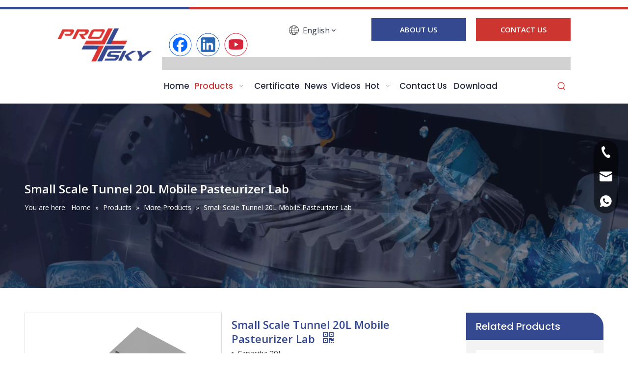

--- FILE ---
content_type: text/html;charset=utf-8
request_url: https://www.proskymachine.com/Small-Scale-Tunnel-20L-Mobile-Pasteurizer-Lab-pd42107020.html
body_size: 59477
content:
<!DOCTYPE html> <html lang="en" prefix="og: http://ogp.me/ns#" style="height: auto;"> <head> <link rel="preconnect" href="https://iprorwxhlkrilm5q-static.micyjz.com"/> <link rel="preconnect" href="https://rqrorwxhlkrilm5q-static.micyjz.com"/> <link rel="preconnect" href="https://jmrorwxhlkrilm5q-static.micyjz.com"/><script>document.write=function(e){documentWrite(document.currentScript,e)};function documentWrite(documenturrentScript,e){var i=document.createElement("span");i.innerHTML=e;var o=i.querySelectorAll("script");if(o.length)o.forEach(function(t){if(t.src&&t.src!=""){var script=document.createElement("script");script.src=t.src;document.body.appendChild(script)}});document.body.appendChild(i)}
window.onloadHack=function(func){if(!!!func||typeof func!=="function")return;if(document.readyState==="complete")func();else if(window.addEventListener)window.addEventListener("load",func,false);else if(window.attachEvent)window.attachEvent("onload",func,false)};</script> <title>Small Scale Tunnel 20L Mobile Pasteurizer Lab from China manufacturer - PROSKY</title> <meta name="keywords" content="small scale tunnel pasteurizer,pasteurizer lab,mobile pasteurize,20L mobile pasteurizer,small scale tunnel 20L mobile pasteurizer"/> <meta name="description" content="Small Scale Tunnel 20L Mobile Pasteurizer Lab offered by China manufacturer PROSKY. Buy Small Scale Tunnel 20L Mobile Pasteurizer Lab directly with low price and high quality."/> <link data-type="dns-prefetch" data-domain="jmrorwxhlkrilm5q-static.micyjz.com" rel="dns-prefetch" href="//jmrorwxhlkrilm5q-static.micyjz.com"> <link data-type="dns-prefetch" data-domain="iprorwxhlkrilm5q-static.micyjz.com" rel="dns-prefetch" href="//iprorwxhlkrilm5q-static.micyjz.com"> <link data-type="dns-prefetch" data-domain="rqrorwxhlkrilm5q-static.micyjz.com" rel="dns-prefetch" href="//rqrorwxhlkrilm5q-static.micyjz.com"> <link rel="canonical" href="https://www.proskymachine.com/Small-Scale-Tunnel-20L-Mobile-Pasteurizer-Lab-pd42107020.html"/> <meta http-equiv="X-UA-Compatible" content="IE=edge"/> <meta name="renderer" content="webkit"/> <meta http-equiv="Content-Type" content="text/html; charset=utf-8"/> <meta name="viewport" content="width=device-width, initial-scale=1, user-scalable=no"/> <link href="https://iprorwxhlkrilm5q-static.micyjz.com/cloud/lnBpkKonljSRnjollnpiiq/pasteurizer-800-800.jpg" as="image" rel="preload" fetchpriority="high"/> <link rel="icon" href="//iprorwxhlkrilm5q-static.micyjz.com/cloud/ljBpkKonljSRmiplopljip/temp_20210924065808265.ico"> <link rel="preload" type="text/css" as="style" href="//iprorwxhlkrilm5q-static.micyjz.com/concat/loikKB87y1SRqiqokmkpiikl8k/static/assets/widget/mobile_head/style07/style07.css,/static/assets/widget/mobile_head/css/headerStyles.css,/static/assets/widget/style/component/langBar/langBar.css,/static/assets/widget/style/component/follow/widget_setting_iconSize/iconSize24.css,/static/assets/style/bootstrap/cus.bootstrap.grid.system.css,/static/assets/style/fontAwesome/4.7.0/css/font-awesome.css,/static/assets/style/iconfont/iconfont.css,/static/assets/widget/script/plugins/gallery/colorbox/colorbox.css,/static/assets/style/bootstrap/cus.bootstrap.grid.system.split.css,/static/assets/widget/script/plugins/picture/animate.css,/static/assets/widget/style/component/pictureNew/widget_setting_description/picture.description.css,/static/assets/widget/style/component/pictureNew/public/public.css,/static/assets/widget/script/plugins/tooltipster/css/tooltipster.css" onload="this.onload=null;this.rel='stylesheet'"/> <link rel="preload" type="text/css" as="style" href="//rqrorwxhlkrilm5q-static.micyjz.com/concat/2rilKB9h39RxiSoqmqpkiklilkl/static/assets/widget/style/component/follow/widget_setting_iconSize/iconSize48.css,/static/assets/widget/style/component/follow/public/public.css,/static/assets/widget/style/component/graphic/graphic.css,/static/assets/widget/style/component/mailCollection/mailCollection.css,/static/assets/widget/style/component/separator/separator.css,/static/assets/widget/style/component/onlineService/public/public.css,/static/assets/widget/style/component/onlineService/widget_setting_showStyle/float.css,/static/assets/widget/style/component/onlineService/widget_setting_showStyle/style13.css" onload="this.onload=null;this.rel='stylesheet'"/> <link rel="stylesheet" type="text/css" href="//iprorwxhlkrilm5q-static.micyjz.com/concat/loikKB87y1SRqiqokmkpiikl8k/static/assets/widget/mobile_head/style07/style07.css,/static/assets/widget/mobile_head/css/headerStyles.css,/static/assets/widget/style/component/langBar/langBar.css,/static/assets/widget/style/component/follow/widget_setting_iconSize/iconSize24.css,/static/assets/style/bootstrap/cus.bootstrap.grid.system.css,/static/assets/style/fontAwesome/4.7.0/css/font-awesome.css,/static/assets/style/iconfont/iconfont.css,/static/assets/widget/script/plugins/gallery/colorbox/colorbox.css,/static/assets/style/bootstrap/cus.bootstrap.grid.system.split.css,/static/assets/widget/script/plugins/picture/animate.css,/static/assets/widget/style/component/pictureNew/widget_setting_description/picture.description.css,/static/assets/widget/style/component/pictureNew/public/public.css,/static/assets/widget/script/plugins/tooltipster/css/tooltipster.css"/> <link rel="stylesheet" type="text/css" href="//rqrorwxhlkrilm5q-static.micyjz.com/concat/2rilKB9h39RxiSoqmqpkiklilkl/static/assets/widget/style/component/follow/widget_setting_iconSize/iconSize48.css,/static/assets/widget/style/component/follow/public/public.css,/static/assets/widget/style/component/graphic/graphic.css,/static/assets/widget/style/component/mailCollection/mailCollection.css,/static/assets/widget/style/component/separator/separator.css,/static/assets/widget/style/component/onlineService/public/public.css,/static/assets/widget/style/component/onlineService/widget_setting_showStyle/float.css,/static/assets/widget/style/component/onlineService/widget_setting_showStyle/style13.css"/> <link rel="preload" type="text/css" as="style" href="//rqrorwxhlkrilm5q-static.micyjz.com/concat/1rioKB4uvxRsiSoqpqnonnkqopl/static/assets/widget/style/component/langBar/langBar.css,/static/assets/widget/style/component/button/button.css,/static/assets/widget/script/plugins/smartmenu/css/navigation.css,/static/assets/widget/style/component/prodSearchNew/prodSearchNew.css,/static/assets/widget/style/component/prodsearch/prodsearch.css,/static/assets/widget/style/component/position/position.css,/static/assets/widget/style/component/proddetail/public/public.css,/static/assets/widget/style/component/proddetail/public/comment.css,/static/assets/widget/style/component/proddetail/label/label.css,/static/assets/widget/style/component/orderList/public/public.css,/static/assets/widget/script/plugins/videojs/video-js.min.css,/static/assets/widget/script/plugins/select2/select2.css,/static/assets/widget/style/component/tiptap_richText/tiptap_richText.css,/static/assets/widget/script/plugins/easyzoom/css/easyzoom.css" onload="this.onload=null;this.rel='stylesheet'"/> <link rel="preload" type="text/css" as="style" href="//jmrorwxhlkrilm5q-static.micyjz.com/concat/giilKBs388ReiSoqpqnonnkqopl/static/assets/widget/script/plugins/gallery/colorbox/colorbox.css,/static/assets/widget/script/plugins/owlcarousel/masterslider.css,/static/assets/widget/script/plugins/owlcarousel/style.css,/static/assets/widget/script/plugins/owlcarousel/ms-showcase2.css,/static/assets/widget/script/plugins/owlcarousel/owl.carousel.css,/static/assets/widget/style/component/proddetail/widget_style/style_2.css,/static/assets/widget/script/plugins/owlcarousel/owl.theme.css,/static/assets/widget/style/component/shoppingcartStatus/shoppingcartStatus.css,/static/assets/widget/script/plugins/slick/slick.css,/static/assets/widget/style/component/prodlistAsync/widget_style/style_11.css,/static/assets/widget/style/component/relatedProducts/relatedProducts.css,/static/assets/widget/style/component/touchgraphicslider/touchgraphicslider.css,/static/assets/widget/style/component/form/form.css,/static/assets/widget/script/plugins/form/select2.css" onload="this.onload=null;this.rel='stylesheet'"/> <link rel="preload" type="text/css" as="style" href="//iprorwxhlkrilm5q-static.micyjz.com/concat/3qiiKBbxwhReiSoqpqnonnkqopl/static/assets/widget/style/component/inquire/inquire.css,/static/assets/widget/script/plugins/air-datepicker/css/datepicker.css,/static/assets/widget/style/component/relatedArticle/relatedArticle.css,/static/assets/widget/style/component/quicknavigation/quicknavigation.css" onload="this.onload=null;this.rel='stylesheet'"/> <link rel="stylesheet" type="text/css" href="//rqrorwxhlkrilm5q-static.micyjz.com/concat/1rioKB4uvxRsiSoqpqnonnkqopl/static/assets/widget/style/component/langBar/langBar.css,/static/assets/widget/style/component/button/button.css,/static/assets/widget/script/plugins/smartmenu/css/navigation.css,/static/assets/widget/style/component/prodSearchNew/prodSearchNew.css,/static/assets/widget/style/component/prodsearch/prodsearch.css,/static/assets/widget/style/component/position/position.css,/static/assets/widget/style/component/proddetail/public/public.css,/static/assets/widget/style/component/proddetail/public/comment.css,/static/assets/widget/style/component/proddetail/label/label.css,/static/assets/widget/style/component/orderList/public/public.css,/static/assets/widget/script/plugins/videojs/video-js.min.css,/static/assets/widget/script/plugins/select2/select2.css,/static/assets/widget/style/component/tiptap_richText/tiptap_richText.css,/static/assets/widget/script/plugins/easyzoom/css/easyzoom.css"/> <link rel="stylesheet" type="text/css" href="//jmrorwxhlkrilm5q-static.micyjz.com/concat/giilKBs388ReiSoqpqnonnkqopl/static/assets/widget/script/plugins/gallery/colorbox/colorbox.css,/static/assets/widget/script/plugins/owlcarousel/masterslider.css,/static/assets/widget/script/plugins/owlcarousel/style.css,/static/assets/widget/script/plugins/owlcarousel/ms-showcase2.css,/static/assets/widget/script/plugins/owlcarousel/owl.carousel.css,/static/assets/widget/style/component/proddetail/widget_style/style_2.css,/static/assets/widget/script/plugins/owlcarousel/owl.theme.css,/static/assets/widget/style/component/shoppingcartStatus/shoppingcartStatus.css,/static/assets/widget/script/plugins/slick/slick.css,/static/assets/widget/style/component/prodlistAsync/widget_style/style_11.css,/static/assets/widget/style/component/relatedProducts/relatedProducts.css,/static/assets/widget/style/component/touchgraphicslider/touchgraphicslider.css,/static/assets/widget/style/component/form/form.css,/static/assets/widget/script/plugins/form/select2.css"/> <link rel="stylesheet" type="text/css" href="//iprorwxhlkrilm5q-static.micyjz.com/concat/3qiiKBbxwhReiSoqpqnonnkqopl/static/assets/widget/style/component/inquire/inquire.css,/static/assets/widget/script/plugins/air-datepicker/css/datepicker.css,/static/assets/widget/style/component/relatedArticle/relatedArticle.css,/static/assets/widget/style/component/quicknavigation/quicknavigation.css"/> <style>@media(min-width:990px){[data-type="rows"][data-level="rows"]{display:flex}}</style> <style id="speed3DefaultStyle">@supports not(aspect-ratio:1/1){.prodlist-wrap li .prodlist-cell{position:relative;padding-top:100%;width:100%}.prodlist-lists-style-13 .prod_img_a_t13,.prodlist-lists-style-12 .prod_img_a_t12,.prodlist-lists-style-nophoto-11 .prod_img_a_t12{position:unset !important;min-height:unset !important}.prodlist-wrap li .prodlist-picbox img{position:absolute;width:100%;left:0;top:0}}.piclist360 .prodlist-pic4-3 li .prodlist-display{max-width:100%}@media(max-width:600px){.prodlist-fix-num li{width:50% !important}}</style> <template id="appdStylePlace"></template> <link href="//rqrorwxhlkrilm5q-static.micyjz.com/theme/knjiKBnkjoRliSnkjoRlkSilmrRllSmrRljSjrrrjniojirkij/style/style.css" type="text/css" rel="preload" as="style" onload="this.onload=null;this.rel='stylesheet'" data-theme="true"/> <link href="//rqrorwxhlkrilm5q-static.micyjz.com/theme/knjiKBnkjoRliSnkjoRlkSilmrRllSmrRljSjrrrjniojirkij/style/style.css" type="text/css" rel="stylesheet"/> <style guid='u_d55bc23de5a14a79ab70aeedc9bdcecc' emptyRender='true' placeholder='true' type='text/css'></style> <link href="//iprorwxhlkrilm5q-static.micyjz.com/site-res/rmkqKBnkjoRlkSilmrRliSqqqnmqRliSlporpqRljSjrroriimillnRniSoqmqmklkrnrrSRil.css?1767938311434" rel="preload" as="style" onload="this.onload=null;this.rel='stylesheet'" data-extStyle="true" type="text/css" data-extAttr="20260109141545"/> <link href="//iprorwxhlkrilm5q-static.micyjz.com/site-res/rmkqKBnkjoRlkSilmrRliSqqqnmqRliSlporpqRljSjrroriimillnRniSoqmqmklkrnrrSRil.css?1767938311434" data-extAttr="20260109141545" type="text/css" rel="stylesheet"/> <template data-js-type='style_respond' data-type='inlineStyle'></template><template data-js-type='style_head' data-type='inlineStyle'><style guid='a80eefa9-0e9e-4b32-914c-7676d0882f4e' pm_pageStaticHack='' jumpName='head' pm_styles='head' type='text/css'>.sitewidget-langBar-20210923204901 .sitewidget-bd .front-icon-box.icon-style i{font-size:16px;color:#262b3d !important}.sitewidget-langBar-20210923204901 .sitewidget-bd .style21 #uIpgOkfGQhej-lang-drop-arrow{color:#262b3d !important}.sitewidget-langBar-20210923204901 .sitewidget-bd .style21 .lang-menu .lang-item a{color:#262b3d !important}.sitewidget-langBar-20210923204901 .sitewidget-bd .style17 #uIpgOkfGQhej-lang-drop-arrow{color:#262b3d !important}.sitewidget-langBar-20210923204901 .sitewidget-bd .style17 .lang-menu .lang-item a{color:#262b3d !important}.sitewidget-langBar-20210923204901 .sitewidget-bd .style17 .lang-selected{color:#262b3d !important}.sitewidget-langBar-20210923204901 .sitewidget-bd .icon-style-i{font-size:16px;color:#262b3d !important}.sitewidget-langBar-20210923204901 .sitewidget-bd .lang-bar.style18.lang-style .lang-dropdown .block-iconbaseline-down{color:#262b3d !important}.sitewidget-langBar-20210923204901 .sitewidget-bd .lang-bar.style18.lang-style .lang-dropdown .lang-selected{color:#262b3d !important}.sitewidget-langBar-20210923204901 .sitewidget-bd .lang-bar.style18.lang-style .lang-dropdown .lang-menu a{color:#262b3d !important}.sitewidget-langBar-20210923204901 .sitewidget-bd .lang-bar.style18.lang-style .lang-dropdown .lang-menu{border-color:#262b3d !important}.sitewidget-langBar-20210923204901 .sitewidget-bd .lang-bar.style21.lang-style .lang-dropdown .lang-menu .menu-close-btn i{background:#262b3d !important}.sitewidget-langBar-20210923204901 .sitewidget-bd .front-icon-box i{font-size:20px;color:#333 !important}.sitewidget-langBar-20210923204901 .sitewidget-bd .front-icon-box.icon-style i{font-size:20px;color:#333 !important}.sitewidget-langBar-20210923204901 .sitewidget-bd .front-icon-box i:hover{color:#333 !important}.sitewidget-button-20210726162103 .backstage-component-btn{box-shadow:0}.button-left-animate i{position:absolute;left:15px;top:50%;transform:translateY(-50%)}.sitewidget-button-20210726162103 a.backstage-component-btncolor{background-color:#354990;color:#fff;border-radius:0;border-color:#333;border-style:solid;border-width:0;box-sizing:content-box}.sitewidget-button-20210726162103 a.backstage-component-btndefault{border-style:solid;border-width:1px;border-radius:3px}.sitewidget-button-20210726162103 a.backstage-component-btncolorActive{background-image:none;background-color:transparent;color:!important;border-radius:0;border-color:#333;border-style:solid;border-width:0;height:auto !important}.sitewidget-button-20210726162103 a.backstage-component-btncolorhover:hover{background-image:none;background-color:transparent;color:#fff;border-radius:0;border-color:#333;border-style:solid;border-width:0}.sitewidget-button-20210726162103 a.backstage-component-btn:before{top:0;left:0;width:0;height:100%;background-color:#4763c8}.sitewidget-button-20210726162103 a.backstage-component-btn:after{top:0;right:0;width:0;height:100%;background-color:#4763c8}.sitewidget-button-20210726162103 a.backstage-component-btn:hover:before{width:100%}.sitewidget-button-20210923204842 .backstage-component-btn{box-shadow:0}.button-left-animate i{position:absolute;left:15px;top:50%;transform:translateY(-50%)}.sitewidget-button-20210923204842 a.backstage-component-btncolor{background-color:#cd3530;color:#fff;border-top-left-radius:0;border-top-right-radius:0;border-bottom-left-radius:0;border-bottom-right-radius:0;border-color:#333;border-style:solid;border-width:0;box-sizing:content-box}.sitewidget-button-20210923204842 a.backstage-component-btndefault{border-style:solid;border-width:1px;border-radius:3px}.sitewidget-button-20210923204842 a.backstage-component-btncolorActive{background-image:none;background-color:transparent;color:!important;border-top-left-radius:0;border-top-right-radius:0;border-bottom-left-radius:0;border-bottom-right-radius:0;border-color:#333;border-style:solid;border-width:0;height:auto !important}.sitewidget-button-20210923204842 a.backstage-component-btncolorhover:hover{background-image:none;background-color:transparent;color:#fff;border-top-left-radius:0;border-top-right-radius:0;border-bottom-left-radius:0;border-bottom-right-radius:0;border-color:#333;border-style:solid;border-width:0}.sitewidget-button-20210923204842 a.backstage-component-btn:before{top:0;left:0;width:0;height:100%;background-color:#e8504b}.sitewidget-button-20210923204842 a.backstage-component-btn:after{top:0;right:0;width:0;height:100%;background-color:#e8504b}.sitewidget-button-20210923204842 a.backstage-component-btn:hover:before{width:100%}.sitewidget-button-20210923204842 a.backstage-component-btncolorhover:hover{background-color:#cd3530;background-image:unset}.sitewidget-prodDetail-20141127140104 .proddetail-wrap .video-js video{height:100% !important}.sitewidget-prodDetail-20141127140104 .prodetail-slider .prod-pic-item .prodetail-slider-btn{color:black}.sitewidget-prodDetail-20141127140104 .ms-skin-default .ms-nav-next,.sitewidget-prodDetail-20141127140104 .ms-skin-default .ms-nav-prev{color:black}.sitewidget-prodDetail-20141127140104 .pro-this-prodBrief table{max-width:100%}.sitewidget-prodDetail-20141127140104 .this-description-table .pro-detail-inquirewrap.prodd-btn-otl-colorful-radius a.pro-detail-inquirebtn,.sitewidget-prodDetail-20141127140104 .this-description-table .pro-detail-inquirewrap.prodd-btn-otl-colorful-radius a.pro-detail-orderbtn{border:1px solid #cd3530;background-color:#cd3530;color:#fff}.sitewidget-prodDetail-20141127140104 .this-description-table .pro-detail-inquirewrap.prodd-btn-otl-colorful-radius a.pro-detail-inquirebtn:hover,.sitewidget-prodDetail-20141127140104 .this-description-table .pro-detail-inquirewrap.prodd-btn-otl-colorful-radius a.pro-detail-orderbtn:hover{box-shadow:0 0 8px #cd3530}.sitewidget-prodDetail-20141127140104 .this-description-table .pro-detail-inquirewrap.prodd-btn-otl-colorful-radius a.pro-detail-basket,.sitewidget-prodDetail-20141127140104 .this-description-table .pro-detail-inquirewrap.prodd-btn-otl-colorful-radius a.pro-detail-cart{background-color:#cd3530;color:#fff}.sitewidget-prodDetail-20141127140104 .this-description-table .pro-detail-inquirewrap.prodd-btn-otl-colorful-radius a.pro-detail-basket:hover,.sitewidget-prodDetail-20141127140104 .this-description-table .pro-detail-inquirewrap.prodd-btn-otl-colorful-radius a.pro-detail-cart:hover{box-shadow:0 0 8px #cd3530}.sitewidget-prodDetail-20141127140104 .prodd-btn-otl-colorful-radius .pdfDownLoad{border:1px solid #cd3530;background-color:#cd3530;color:#fff}.sitewidget-prodDetail-20141127140104 .prodd-btn-otl-colorful-radius .pdfDownLoad:hover{box-shadow:0 0 8px #cd3530}.sitewidget-prodDetail-20141127140104 #orderModel{display:inline-block}.sitewidget-prodDetail-20141127140104 #paypalBtn #paypal-button-container{padding:0}.sitewidget-prodDetail-20141127140104 #paypalBtn #paypal-button-container .paypal-buttons>iframe.component-frame{z-index:1}.sitewidget-prodDetail-20141127140104 .switch3D{bottom:calc(24px + 114px)}@media(max-width:500px){.sitewidget-prodDetail-20141127140104 .switch3D{bottom:calc(24px + 28px)}}.new-threed-box{position:fixed;top:50%;left:50%;transform:translate(-50%,-50%);box-shadow:0 0 20px 0 rgba(0,0,0,0.2);z-index:10000000000000;line-height:1;border-radius:10px}.new-threed-box iframe{width:950px;height:720px;max-width:100vw;max-height:100vh;border-radius:10px;border:0}.new-threed-box iframe .only_full_width{display:block !important}.new-threed-box .close{position:absolute;right:11px;top:12px;width:18px;height:18px;cursor:pointer}@media(max-width:800px){.new-threed-box iframe{width:100vw;height:100vh;border-radius:0}.new-threed-box{border-radius:0}}.sitewidget-prodDetail-20141127140104 .sitewidget-bd .tinymce-render-box *{all:revert-layer}.sitewidget-prodDetail-20141127140104 .sitewidget-bd .tinymce-render-box img{vertical-align:middle;max-width:100%}.sitewidget-prodDetail-20141127140104 .sitewidget-bd .tinymce-render-box iframe{max-width:100%}.sitewidget-prodDetail-20141127140104 .sitewidget-bd .tinymce-render-box table{border-collapse:collapse}.sitewidget-prodDetail-20141127140104 .sitewidget-bd .tinymce-render-box *{margin:0}.sitewidget-prodDetail-20141127140104 .sitewidget-bd .tinymce-render-box table:not([cellpadding]) td,.sitewidget-prodDetail-20141127140104 .sitewidget-bd .tinymce-render-box table:not([cellpadding]) th{padding:.4rem}.sitewidget-prodDetail-20141127140104 .sitewidget-bd .tinymce-render-box table[border]:not([border="0"]):not([style*=border-width]) td,.sitewidget-prodDetail-20141127140104 .sitewidget-bd .tinymce-render-box table[border]:not([border="0"]):not([style*=border-width]) th{border-width:1px}.sitewidget-prodDetail-20141127140104 .sitewidget-bd .tinymce-render-box table[border]:not([border="0"]):not([style*=border-style]) td,.sitewidget-prodDetail-20141127140104 .sitewidget-bd .tinymce-render-box table[border]:not([border="0"]):not([style*=border-style]) th{border-style:solid}.sitewidget-prodDetail-20141127140104 .sitewidget-bd .tinymce-render-box table[border]:not([border="0"]):not([style*=border-color]) td,.sitewidget-prodDetail-20141127140104 .sitewidget-bd .tinymce-render-box table[border]:not([border="0"]):not([style*=border-color]) th{border-color:#ccc}.sitewidget-prodDetail-20141127140104 .sitewidget-bd h1.this-description-name{font-size:22px;line-height:28px;letter-spacing:0;text-align:left;color:#354990;font-weight:bold}.sitewidget-prodDetail-20141127140104 .prod_member_desc{position:relative}.sitewidget-prodDetail-20141127140104 .prod_member_desc .prod_member_desc_pop{display:none;position:absolute;border:1px solid #ccc;background:#fff;width:300px;border-radius:6px;padding:5px 8px;left:0;z-index:1000}.sitewidget-prodDetail-20141127140104 .prod_member_desc .prod_member_desc_icon{margin:0 1px;width:12px;height:12px;cursor:pointer;transform:translateY(-4px)}.sitewidget-prodDetail-20141127140104 .prodDetail-tab-style .detial-cont-prodescription .detial-cont-tabslabel li a{font-size:16px;color:#071c54}.sitewidget-prodDetail-20141127140104 .prodDetail-tab-style .detial-cont-prodescription .detial-cont-tabslabel,.sitewidget-prodDetail-20141127140104 .prodDetail-tab-style .detial-cont-prodescription .detial-cont-tabslabel li{background-color:#e7e8e9;line-height:48px}.sitewidget-prodDetail-20141127140104 .prodDetail-tab-style .detial-cont-prodescription .detial-cont-tabslabel li{height:48px}.sitewidget-prodDetail-20141127140104 .prodDetail-tab-style .detial-cont-prodescription .detial-cont-tabslabel li.on{background-color:#354990;border-color:#354990}.sitewidget-prodDetail-20141127140104 .prodDetail-tab-style .detial-cont-prodescription .detial-cont-tabslabel li.on a{color:#fff}.sitewidget-prodDetail-20141127140104 .prodDetail-tab-hover-event .detial-cont-prodescription .detial-cont-tabslabel li a{line-height:48px}.sitewidget-prodDetail-20141127140104 .page-width-container .detial-wrap-cont .detial-cont-index .tab-change-container{height:49px}.sitewidget-prodDetail-20141127140104 .page-width-container .detial-wrap-cont .detial-cont-index .detial-cont-prodescription .detial-cont-tabslabel{height:49px}.sitewidget-prodDetail-20141127140104 .page-width-container .detial-wrap-cont .detial-cont-index .detial-cont-prodescription .detial-cont-tabslabel li.on{background-color:#354990;border-color:#354990}.sitewidget-prodDetail-20141127140104 .page-width-container .detial-wrap-cont .detial-cont-index .detial-cont-prodescription .detial-cont-tabslabel li.on a{color:#fff}.sitewidget-prodDetail-20141127140104 .page-width-container .detial-wrap-cont .detial-cont-index .detial-cont-prodescription .detial-cont-tabslabel li{background-color:#e7e8e9}.sitewidget-relatedProducts-20210924183203 .sitewidget-relatedProducts-container .InquireAndBasket,.sitewidget-relatedProducts-20210924183203 .sitewidget-relatedProducts-container .prodlist-pro-inquir,.sitewidget-relatedProducts-20210924183203 .sitewidget-relatedProducts-container .default-addbasket,.sitewidget-relatedProducts-20210924183203 .sitewidget-relatedProducts-container .prodlist-parameter-btns .default-button{color:;background-color:}.sitewidget-relatedProducts-20210924183203 .sitewidget-relatedProducts-container .InquireAndBasket i,.sitewidget-relatedProducts-20210924183203 .sitewidget-relatedProducts-container .prodlist-pro-inquir i,.sitewidget-relatedProducts-20210924183203 .sitewidget-relatedProducts-container.InquireAndBasket span,.sitewidget-relatedProducts-20210924183203 .sitewidget-relatedProducts-container .prodlist-pro-inquir span .sitewidget-relatedProducts-20210924183203 .prodlist-parameter-btns .default-button{color:}.sitewidget-relatedProducts-20210924183203 .sitewidget-relatedProducts-container .related-prod-video{display:block;position:relative;z-index:1}.sitewidget-relatedProducts-20210924183203 .sitewidget-relatedProducts-container .related-prod-video .related-prod-video-play-icon{background:rgba(0,0,0,0.50);border-radius:14px;color:#fff;padding:0 10px;left:10px;bottom:20px;cursor:pointer;font-size:12px;position:absolute;z-index:10}.sitewidget-relatedProducts .sitewidget-relatedProducts-hasBtns{padding:0 35px}.sitewidget-form-20210924183954 #formsubmit{pointer-events:none}.sitewidget-form-20210924183954 #formsubmit.releaseClick{pointer-events:unset}.sitewidget-form-20210924183954 .form-horizontal input,.sitewidget-form-20210924183954 .form-horizontal span:not(.select2-selection--single),.sitewidget-form-20210924183954 .form-horizontal label,.sitewidget-form-20210924183954 .form-horizontal .form-builder button{height:28px !important;line-height:28px !important}.sitewidget-form-20210924183954 .uploadBtn{padding:4px 15px !important;height:28px !important;line-height:28px !important}.sitewidget-form-20210924183954 select,.sitewidget-form-20210924183954 input[type="text"],.sitewidget-form-20210924183954 input[type="password"],.sitewidget-form-20210924183954 input[type="datetime"],.sitewidget-form-20210924183954 input[type="datetime-local"],.sitewidget-form-20210924183954 input[type="date"],.sitewidget-form-20210924183954 input[type="month"],.sitewidget-form-20210924183954 input[type="time"],.sitewidget-form-20210924183954 input[type="week"],.sitewidget-form-20210924183954 input[type="number"],.sitewidget-form-20210924183954 input[type="email"],.sitewidget-form-20210924183954 input[type="url"],.sitewidget-form-20210924183954 input[type="search"],.sitewidget-form-20210924183954 input[type="tel"],.sitewidget-form-20210924183954 input[type="color"],.sitewidget-form-20210924183954 .uneditable-input{height:28px !important}.sitewidget-form-20210924183954.sitewidget-inquire .control-group .controls .select2-container .select2-selection--single .select2-selection__rendered{height:28px !important;line-height:28px !important}.sitewidget-form-20210924183954 textarea.cus-message-input{min-height:28px !important}.sitewidget-form-20210924183954 .add-on,.sitewidget-form-20210924183954 .add-on{height:28px !important;line-height:28px !important}.sitewidget-form-20210924183954 .input-valid-bg{background:#ffece8 !important;outline:0}.sitewidget-form-20210924183954 .input-valid-bg:focus{background:#fff !important;border:1px solid #f53f3f !important}.sitewidget-form-20210924183954 #formsubmit{border:0 solid #2e6da4;border-radius:0;background:#cd3530;color:#fff;font-size:15px;width:100%;height:40px}.sitewidget-form-20210924183954 #formsubmit:hover{border:0 solid #204d74;border-radius:0;background:#354990;color:#fff;font-size:15px}.sitewidget-form-20210924183954 #formreset{width:100%;font-size:15px;height:40px}.sitewidget-form-20210924183954 #formreset:hover{font-size:15px}.sitewidget-form-20210924183954 .submitGroup .controls{text-align:center}.sitewidget-form-20210924183954 .multiple-parent input[type='checkbox']+label:before{content:"";display:inline-block;width:12px;height:12px;border:1px solid #888;border-radius:3px;margin-right:6px;margin-left:6px;transition-duration:.2s}.sitewidget-form-20210924183954 .multiple-parent input[type='checkbox']:checked+label:before{width:50%;border-color:#888;border-left-color:transparent;border-top-color:transparent;-webkit-transform:rotate(45deg) translate(1px,-4px);transform:rotate(45deg) translate(1px,-4px);margin-right:12px;width:6px}.sitewidget-form-20210924183954 .multiple-parent input[type="checkbox"]{display:none}.sitewidget-form-20210924183954 .multiple-parent{display:none;width:100%}.sitewidget-form-20210924183954 .multiple-parent ul{list-style:none;width:100%;text-align:left;border-radius:4px;padding:10px 5px;box-sizing:border-box;height:auto;overflow-x:hidden;overflow-y:scroll;box-shadow:0 4px 5px 0 rgb(0 0 0 / 14%),0 1px 10px 0 rgb(0 0 0 / 12%),0 2px 4px -1px rgb(0 0 0 / 30%);background-color:#fff;margin:2px 0 0 0;border:1px solid #ccc;box-shadow:1px 1px 2px rgb(0 0 0 / 10%) inset}.sitewidget-form-20210924183954 .multiple-parent ul::-webkit-scrollbar{width:2px;height:4px}.sitewidget-form-20210924183954 .multiple-parent ul::-webkit-scrollbar-thumb{border-radius:5px;-webkit-box-shadow:inset 0 0 5px rgba(0,0,0,0.2);background:#4e9e97}.sitewidget-form-20210924183954 .multiple-parent ul::-webkit-scrollbar-track{-webkit-box-shadow:inset 0 0 5px rgba(0,0,0,0.2);border-radius:0;background:rgba(202,202,202,0.23)}.sitewidget-form-20210924183954 .multiple-select{width:100%;height:auto;min-height:40px;line-height:40px;border-radius:4px;padding-right:10px;padding-left:10px;box-sizing:border-box;overflow:hidden;background-size:auto 80%;border:1px solid #ccc;box-shadow:1px 1px 2px rgb(0 0 0 / 10%) inset;background-color:#fff;position:relative}.sitewidget-form-20210924183954 .multiple-select:after{content:'';position:absolute;top:50%;right:6px;width:0;height:0;border:8px solid transparent;border-top-color:#888;transform:translateY(calc(-50% + 4px));cursor:pointer}.sitewidget-form-20210924183954 .multiple-select span{line-height:28px;color:#666}.sitewidget-form-20210924183954 .multiple-parent label{color:#333;display:inline-flex;align-items:center;height:30px;line-height:22px;padding:0}.sitewidget-form-20210924183954 .select-content{display:inline-block;border-radius:4px;line-height:23px;margin:2px 2px 0 2px;padding:0 3px;border:1px solid #888;height:auto}.sitewidget-form-20210924183954 .select-delete{cursor:pointer}.sitewidget-form-20210924183954 select[multiple]{display:none}.sitewidget-form-20221108104542 #formsubmit{pointer-events:none}.sitewidget-form-20221108104542 #formsubmit.releaseClick{pointer-events:unset}.sitewidget-form-20221108104542 .form-horizontal input,.sitewidget-form-20221108104542 .form-horizontal span:not(.select2-selection--single),.sitewidget-form-20221108104542 .form-horizontal label,.sitewidget-form-20221108104542 .form-horizontal .form-builder button{height:20px !important;line-height:20px !important}.sitewidget-form-20221108104542 .uploadBtn{padding:4px 15px !important;height:20px !important;line-height:20px !important}.sitewidget-form-20221108104542 select,.sitewidget-form-20221108104542 input[type="text"],.sitewidget-form-20221108104542 input[type="password"],.sitewidget-form-20221108104542 input[type="datetime"],.sitewidget-form-20221108104542 input[type="datetime-local"],.sitewidget-form-20221108104542 input[type="date"],.sitewidget-form-20221108104542 input[type="month"],.sitewidget-form-20221108104542 input[type="time"],.sitewidget-form-20221108104542 input[type="week"],.sitewidget-form-20221108104542 input[type="number"],.sitewidget-form-20221108104542 input[type="email"],.sitewidget-form-20221108104542 input[type="url"],.sitewidget-form-20221108104542 input[type="search"],.sitewidget-form-20221108104542 input[type="tel"],.sitewidget-form-20221108104542 input[type="color"],.sitewidget-form-20221108104542 .uneditable-input{height:20px !important}.sitewidget-form-20221108104542.sitewidget-inquire .control-group .controls .select2-container .select2-selection--single .select2-selection__rendered{height:20px !important;line-height:20px !important}.sitewidget-form-20221108104542 textarea.cus-message-input{min-height:20px !important}.sitewidget-form-20221108104542 .add-on,.sitewidget-form-20221108104542 .add-on{height:20px !important;line-height:20px !important}.sitewidget-form-20221108104542 .input-valid-bg{background:#ffece8 !important;outline:0}.sitewidget-form-20221108104542 .input-valid-bg:focus{background:#fff !important;border:1px solid #f53f3f !important}.sitewidget-form-20221108104542 .submitGroup .controls{text-align:left}.sitewidget-form-20221108104542 .control-label span{color:inherit}@media(min-width:500px){.sitewidget-form-20221108104542 form .controls{margin-right:60px}}.sitewidget-form-20221108104542 .multiple-parent input[type='checkbox']+label:before{content:"";display:inline-block;width:12px;height:12px;border:1px solid #888;border-radius:3px;margin-right:6px;margin-left:6px;transition-duration:.2s}.sitewidget-form-20221108104542 .multiple-parent input[type='checkbox']:checked+label:before{width:50%;border-color:#888;border-left-color:transparent;border-top-color:transparent;-webkit-transform:rotate(45deg) translate(1px,-4px);transform:rotate(45deg) translate(1px,-4px);margin-right:12px;width:6px}.sitewidget-form-20221108104542 .multiple-parent input[type="checkbox"]{display:none}.sitewidget-form-20221108104542 .multiple-parent{display:none;width:100%}.sitewidget-form-20221108104542 .multiple-parent ul{list-style:none;width:100%;text-align:left;border-radius:4px;padding:10px 5px;box-sizing:border-box;height:auto;overflow-x:hidden;overflow-y:scroll;box-shadow:0 4px 5px 0 rgb(0 0 0 / 14%),0 1px 10px 0 rgb(0 0 0 / 12%),0 2px 4px -1px rgb(0 0 0 / 30%);background-color:#fff;margin:2px 0 0 0;border:1px solid #ccc;box-shadow:1px 1px 2px rgb(0 0 0 / 10%) inset}.sitewidget-form-20221108104542 .multiple-parent ul::-webkit-scrollbar{width:2px;height:4px}.sitewidget-form-20221108104542 .multiple-parent ul::-webkit-scrollbar-thumb{border-radius:5px;-webkit-box-shadow:inset 0 0 5px rgba(0,0,0,0.2);background:#4e9e97}.sitewidget-form-20221108104542 .multiple-parent ul::-webkit-scrollbar-track{-webkit-box-shadow:inset 0 0 5px rgba(0,0,0,0.2);border-radius:0;background:rgba(202,202,202,0.23)}.sitewidget-form-20221108104542 .multiple-select{width:100%;height:auto;min-height:40px;line-height:40px;border-radius:4px;padding-right:10px;padding-left:10px;box-sizing:border-box;overflow:hidden;background-size:auto 80%;border:1px solid #ccc;box-shadow:1px 1px 2px rgb(0 0 0 / 10%) inset;background-color:#fff;position:relative}.sitewidget-form-20221108104542 .multiple-select:after{content:'';position:absolute;top:50%;right:6px;width:0;height:0;border:8px solid transparent;border-top-color:#888;transform:translateY(calc(-50% + 4px));cursor:pointer}.sitewidget-form-20221108104542 .multiple-select span{line-height:28px;color:#666}.sitewidget-form-20221108104542 .multiple-parent label{color:#333;display:inline-flex;align-items:center;height:30px;line-height:22px;padding:0}.sitewidget-form-20221108104542 .select-content{display:inline-block;border-radius:4px;line-height:23px;margin:2px 2px 0 2px;padding:0 3px;border:1px solid #888;height:auto}.sitewidget-form-20221108104542 .select-delete{cursor:pointer}.sitewidget-form-20221108104542 select[multiple]{display:none}</style></template><template data-js-type='style_respond' data-type='inlineStyle'></template><template data-js-type='style_head' data-type='inlineStyle'></template><script data-ignoreMinify="true">
	function loadInlineStyle(){
		var allInlineStyle = document.querySelectorAll("template[data-type='inlineStyle']");
		var length = document.querySelectorAll("template[data-type='inlineStyle']").length;
		for(var i = 0;i < length;i++){
			var style = allInlineStyle[i].innerHTML;
			allInlineStyle[i].outerHTML = style;
		}
	}
loadInlineStyle();
</script> <link rel='preload' as='style' onload='this.onload=null;this.rel="stylesheet"' href='https://fonts.googleapis.com/css?family=Poppins:500,600|Open+Sans:300,400,600&display=swap' data-type='1' type='text/css' media='all'/> <script type="text/javascript" data-src="//jmrorwxhlkrilm5q-static.micyjz.com/static/t-mjBpBKjKzqsiyj7r/assets/script/jquery-1.11.0.concat.js"></script> <script type="text/javascript" data-src="//ld-analytics.micyjz.com/lqinKBilmrRlrSSRRQRiiSpqqokr/ltm-web.js?v=1767939345000"></script><script type="text/x-delay-ids" data-type="delayIds" data-device="pc" data-xtype="0" data-delayIds='[144485374,145048774,145066274,145066254,145066344,145066664,144485454,145046614,145066294,145066614,150373454,144485444,145066364,144484844,145205654,145205574,207637154,144484664,144486104,212144384,145205454,144486134,144486144,144486114,208764974,144485944,144486074,145063554,145063404,144486064,145066184,145063444,144485934,145063504,160023644,145063324,144486054,144485984,145063544,145066234,145063514]'></script> <script async src="https://www.googletagmanager.com/gtag/js?id=G-F0TN5L9DBG"></script> <script>window.dataLayer=window.dataLayer||[];function gtag(){dataLayer.push(arguments)}gtag("js",new Date);gtag("config","G-F0TN5L9DBG");</script> <meta name="google-site-verification" content="7iaKOxYRKIwaN2rHBFShRt4TIWy2oKpfVrlPMOUERvk"/> <meta name="msvalidate.01" content="910B573D5DF27CF20C207B72B333D4CA"/> <meta name="yandex-verification" content="01440c84c9549898"/> <script>(function(w,d,s,l,i){w[l]=w[l]||[];w[l].push({"gtm.start":(new Date).getTime(),event:"gtm.js"});var f=d.getElementsByTagName(s)[0],j=d.createElement(s),dl=l!="dataLayer"?"\x26l\x3d"+l:"";j.async=true;j.src="https://www.googletagmanager.com/gtm.js?id\x3d"+i+dl;f.parentNode.insertBefore(j,f)})(window,document,"script","dataLayer","GTM-NV5DW5D");</script> <script async src="https://www.googletagmanager.com/gtag/js?id=UA-296451282-1"></script> <script>window.dataLayer=window.dataLayer||[];function gtag(){dataLayer.push(arguments)}gtag("js",new Date);gtag("config","UA-296451282-1");</script><script guid='db0f0881-2db9-4029-ac58-cc3d7df77fee' pm_pageStaticHack='true' jumpName='head' pm_scripts='head' type='text/javascript'>try{(function(window,undefined){var phoenixSite=window.phoenixSite||(window.phoenixSite={});phoenixSite.lanEdition="EN_US";var page=phoenixSite.page||(phoenixSite.page={});page.cdnUrl="//iprorwxhlkrilm5q-static.micyjz.com";page.siteUrl="https://www.proskymachine.com";page.lanEdition=phoenixSite.lanEdition;page._menu_prefix="";page._menu_trans_flag="";page._captcha_domain_prefix="captcha.c";page._pId="zCKUqcRPHwTE";phoenixSite._sViewMode="true";phoenixSite._templateSupport="false";phoenixSite._singlePublish=
"false"})(this)}catch(e){try{console&&console.log&&console.log(e)}catch(e){}};</script> <script id='u_1238de62975a466295a013d193305a9d' guid='u_1238de62975a466295a013d193305a9d' pm_script='init_top' type='text/javascript'>try{(function(window,undefined){var datalazyloadDefaultOptions=window.datalazyloadDefaultOptions||(window.datalazyloadDefaultOptions={});datalazyloadDefaultOptions["version"]="3.0.0";datalazyloadDefaultOptions["isMobileViewer"]="false";datalazyloadDefaultOptions["hasCLSOptimizeAuth"]="false";datalazyloadDefaultOptions["_version"]="3.0.0";datalazyloadDefaultOptions["isPcOptViewer"]="false"})(this);(function(window,undefined){window.__ph_optSet__='{"loadImgType":"0","isOpenFlagUA":true,"docReqType":"0","docDecrease":"1","docCallback":"1","v30NewMode":"1","idsVer":"1"}'})(this)}catch(e){try{console&&
console.log&&console.log(e)}catch(e){}};</script> <script id='u_a746748a9e9c4b0da3443ac6157a8b1c' guid='u_a746748a9e9c4b0da3443ac6157a8b1c' type='text/javascript'>try{var thisUrl=location.host;var referUrl=document.referrer;if(referUrl.indexOf(thisUrl)==-1)localStorage.setItem("landedPage",document.URL)}catch(e){try{console&&console.log&&console.log(e)}catch(e){}};</script> </head> <body class=" frontend-body-canvas "> <template data-js-type='globalBody' data-type='code_template'> <noscript><iframe src="https://www.googletagmanager.com/ns.html?id=GTM-NV5DW5D" height="0" width="0" style="display:none;visibility:hidden"></iframe></noscript> <script>window.okkiConfigs=window.okkiConfigs||[];function okkiAdd(){okkiConfigs.push(arguments)}okkiAdd("analytics",{siteId:"66651-6904",gId:"UA-212245758-30"});</script> <script async src="//tfile.xiaoman.cn/okki/analyze.js?id=66651-6904-UA-212245758-30"></script> <script>(function(){var j=document.createElement("script");var s=document.getElementsByTagName("script")[0];j.async=true;j.charset="UTF-8";j.src="https://qingke.fczsyx.com/SIeUAyoKELrq/js/widget-2.1.js";s.parentNode.insertBefore(j,s)})();</script> </template> <div id='backstage-headArea' headFlag='1' class='hideForMobile'><div class="outerContainer" data-mobileBg="true" id="outerContainer_1632391052042" data-type="outerContainer" data-level="rows"><div class="container-opened" data-type="container" data-level="rows" cnttype="backstage-container-mark"><div class="row" data-type="rows" data-level="rows" data-attr-xs="null" data-attr-sm="null"><div class="col-md-12" id="column_1632390645769" data-type="columns" data-level="columns"><div id="location_1632390645772" data-type="locations" data-level="rows"><style data-type='inlineHeadStyle'>#picture-wrap-mGABtkUZlvLj .img-default-bgc{max-width:100%;width:1920px}</style> <div class="backstage-stwidgets-settingwrap " scope="0" settingId="mGABtkUZlvLj" id="component_mGABtkUZlvLj" relationCommonId="zCKUqcRPHwTE" classAttr="sitewidget-pictureNew-20210923175731"> <div class="sitewidget-pictureNew sitewidget-pictureNew-20210923175731"> <div class="sitewidget-bd"> <div class="picture-resize-wrap " style="position: relative; width: 100%; text-align: center; "> <span class="picture-wrap pic-style-default " id="picture-wrap-mGABtkUZlvLj" style="display: inline-block;vertical-align: middle; position: relative; max-width: 100%; "> <a class="imgBox mobile-imgBox" isMobileViewMode="false" style="display: inline-block; position: relative;max-width: 100%;" aria-label="line1"> <img class="lazy mb4 img-default-bgc" phoenix-lazyload="//iprorwxhlkrilm5q-static.micyjz.com/cloud/llBpkKonljSRmiqlqqpiip/line1.jpg" src="//iprorwxhlkrilm5q-static.micyjz.com/cloud/llBpkKonljSRmiqlqqpiip/line1.jpg" alt="line1" title="" style="visibility:visible;"/> </a> </span> </div> </div> </div> </div> <script type="text/x-delay-script" data-id="mGABtkUZlvLj" data-jsLazyloadType="1" data-alias="pictureNew" data-jsLazyload='true' data-type="component" data-jsDepand='["//rqrorwxhlkrilm5q-static.micyjz.com/static/t-lkBpBKkKlplwsz7r/assets/widget/script/plugins/jquery.lazyload.js","//jmrorwxhlkrilm5q-static.micyjz.com/static/t-zkBqBKnKxknjjq7n/assets/widget/script/compsettings/comp.pictureNew.settings.js"]' data-jsThreshold='5' data-cssDepand='' data-cssThreshold='5'>(function(window,$,undefined){try{(function(window,$,undefined){var respSetting={},temp;var picLinkTop="";$(function(){if("0"=="10")$("#picture-wrap-mGABtkUZlvLj").mouseenter(function(){$(this).addClass("singleHoverValue")});if("0"=="11")$("#picture-wrap-mGABtkUZlvLj").mouseenter(function(){$(this).addClass("picHoverReflection")});var version=$.trim("20210301111340");if(!!!version)version=undefined;var initPicHoverEffect_mGABtkUZlvLj=function(obj){$(obj).find(".picture-wrap").removeClass("animated bounceInDown bounceInLeft bounceInRight bounceInUp fadeInDownBig fadeInLeftBig fadeInRightBig fadeInUpBig zoomInDown zoomInLeft zoomInRight zoomInUp");
$(obj).find(".picture-wrap").removeClass("animated bounce zoomIn pulse rotateIn swing fadeIn")};if(phoenixSite.phoenixCompSettings&&typeof phoenixSite.phoenixCompSettings.pictureNew!=="undefined"&&phoenixSite.phoenixCompSettings.pictureNew.version==version&&typeof phoenixSite.phoenixCompSettings.pictureNew.pictureLoadEffect=="function"){phoenixSite.phoenixCompSettings.pictureNew.pictureLoadEffect("mGABtkUZlvLj",".sitewidget-pictureNew-20210923175731","","",respSetting);return}var resourceUrl="//iprorwxhlkrilm5q-static.micyjz.com/static/assets/widget/script/compsettings/comp.pictureNew.settings.js?_\x3d1767938311434";
if(phoenixSite&&phoenixSite.page){var cdnUrl=phoenixSite.page.cdnUrl;if(cdnUrl&&cdnUrl!="")resourceUrl=cdnUrl+"/static/assets/widget/script/compsettings/comp.pictureNew.settings.js?_\x3d1767938311434"}var callback=function(){phoenixSite.phoenixCompSettings.pictureNew.pictureLoadEffect("mGABtkUZlvLj",".sitewidget-pictureNew-20210923175731","","",respSetting)};if(phoenixSite.cachedScript)phoenixSite.cachedScript(resourceUrl,callback());else $.getScript(resourceUrl,callback())})})(window,jQuery)}catch(e){try{console&&
console.log&&console.log(e)}catch(e){}}})(window,$);</script> </div></div></div></div></div><div class="outerContainer" data-mobileBg="true" id="outerContainer_1627281955475" data-type="outerContainer" data-level="rows"><div class="container-opened" data-type="container" data-level="rows" cnttype="backstage-container-mark"><div class="row" data-type="rows" data-level="rows" data-attr-xs="null" data-attr-sm="null"><div class="col-md-3" id="column_1627280458750" data-type="columns" data-level="columns"><div id="location_1627280458753" data-type="locations" data-level="rows"><div class="backstage-stwidgets-settingwrap" id="component_npfLtFUbQGlO" data-scope="0" data-settingId="npfLtFUbQGlO" data-relationCommonId="zCKUqcRPHwTE" data-classAttr="sitewidget-placeHolder-20210923210035"> <div class="sitewidget-placeholder sitewidget-placeHolder-20210923210035"> <div class="sitewidget-bd"> <div class="resizee" style="height:20px"></div> </div> </div> <script type="text/x-delay-script" data-id="npfLtFUbQGlO" data-jsLazyloadType="1" data-alias="placeHolder" data-jsLazyload='true' data-type="component" data-jsDepand='' data-jsThreshold='' data-cssDepand='' data-cssThreshold=''>(function(window,$,undefined){})(window,$);</script></div> </div><div class="row" data-type="rows" data-level="rows"><div class="col-md-4" id="column_1632481290713" data-type="columns" data-level="columns"><div id="location_1632481290716" data-type="locations" data-level="rows"><div class="backstage-stwidgets-settingwrap" id="component_rmKqZFpGbYlj" data-scope="0" data-settingId="rmKqZFpGbYlj" data-relationCommonId="zCKUqcRPHwTE" data-classAttr="sitewidget-placeHolder-20210923205225"> <div class="sitewidget-placeholder sitewidget-placeHolder-20210923205225"> <div class="sitewidget-bd"> <div class="resizee" style="height:30px"></div> </div> </div> <script type="text/x-delay-script" data-id="rmKqZFpGbYlj" data-jsLazyloadType="1" data-alias="placeHolder" data-jsLazyload='true' data-type="component" data-jsDepand='' data-jsThreshold='' data-cssDepand='' data-cssThreshold=''>(function(window,$,undefined){})(window,$);</script></div> </div></div><div class="col-md-8" id="column_1632481306859" data-type="columns" data-level="columns"><div id="location_1632481306860" data-type="locations" data-level="rows"><div class="backstage-stwidgets-settingwrap" scope="0" settingId="qLfBEZtIaDcO" id="component_qLfBEZtIaDcO" relationCommonId="zCKUqcRPHwTE" classAttr="sitewidget-logo-20210726144430"> <div class="sitewidget-pictureNew sitewidget-logo sitewidget-logo-20210726144430"> <div class="sitewidget-bd"> <script type="application/ld+json">{"@context":"https://schema.org","@type":"Organization","url":"//rqrorwxhlkrilm5q-static.micyjz.com","logo":"//iprorwxhlkrilm5q-static.micyjz.com/cloud/ljBpkKonljSRmiqllprmip/LOGO.png"}</script> <div class="picture-resize-wrap " style="position: relative; width: 100%; text-align: center; "> <span class="picture-wrap pic-style-default 666 " data-ee="" id="picture-wrap-qLfBEZtIaDcO" style="display: inline-block; position: relative;max-width: 100%;"> <a class="imgBox mobile-imgBox" style="display: inline-block; position: relative;max-width: 100%;" href="/Index.html"> <img class="img-default-bgc" data-src="//iprorwxhlkrilm5q-static.micyjz.com/cloud/ljBpkKonljSRmiqllprmip/LOGO.png" src="//iprorwxhlkrilm5q-static.micyjz.com/cloud/ljBpkKonljSRmiqllprmip/LOGO.png" alt="LOGO" title="" phoenixLazyload='true'/> </a> </span> </div> </div> </div> </div> <script type="text/x-delay-script" data-id="qLfBEZtIaDcO" data-jsLazyloadType="1" data-alias="logo" data-jsLazyload='true' data-type="component" data-jsDepand='["//jmrorwxhlkrilm5q-static.micyjz.com/static/t-lkBpBKkKlplwsz7r/assets/widget/script/plugins/jquery.lazyload.js","//iprorwxhlkrilm5q-static.micyjz.com/static/t-ilBoBKrKlwrolo7m/assets/widget/script/compsettings/comp.logo.settings.js"]' data-jsThreshold='5' data-cssDepand='' data-cssThreshold='5'>(function(window,$,undefined){try{(function(window,$,undefined){var respSetting={},temp;$(function(){$("#picture-wrap-qLfBEZtIaDcO").on("webkitAnimationEnd webkitTransitionEnd mozAnimationEnd MSAnimationEnd oanimationend animationend",function(){var rmClass="animated bounce zoomIn pulse rotateIn swing fadeIn bounceInDown bounceInLeft bounceInRight bounceInUp fadeInDownBig fadeInLeftBig fadeInRightBig fadeInUpBig zoomInDown zoomInLeft zoomInRight zoomInUp";$(this).removeClass(rmClass)});var version=
$.trim("20200313131553");if(!!!version)version=undefined;if(phoenixSite.phoenixCompSettings&&typeof phoenixSite.phoenixCompSettings.logo!=="undefined"&&phoenixSite.phoenixCompSettings.logo.version==version&&typeof phoenixSite.phoenixCompSettings.logo.logoLoadEffect=="function"){phoenixSite.phoenixCompSettings.logo.logoLoadEffect("qLfBEZtIaDcO",".sitewidget-logo-20210726144430","","",respSetting);if(!!phoenixSite.phoenixCompSettings.logo.version&&phoenixSite.phoenixCompSettings.logo.version!="1.0.0")loadAnimationCss();
return}var resourceUrl="//rqrorwxhlkrilm5q-static.micyjz.com/static/assets/widget/script/compsettings/comp.logo.settings.js?_\x3d1767938311434";if(phoenixSite&&phoenixSite.page){var cdnUrl=phoenixSite.page.cdnUrl;if(cdnUrl&&cdnUrl!="")resourceUrl=cdnUrl+"/static/assets/widget/script/compsettings/comp.logo.settings.js?_\x3d1767938311434"}var callback=function(){phoenixSite.phoenixCompSettings.logo.logoLoadEffect("qLfBEZtIaDcO",".sitewidget-logo-20210726144430","","",respSetting);if(!!phoenixSite.phoenixCompSettings.logo.version&&
phoenixSite.phoenixCompSettings.logo.version!="1.0.0")loadAnimationCss()};if(phoenixSite.cachedScript)phoenixSite.cachedScript(resourceUrl,callback());else $.getScript(resourceUrl,callback())});function loadAnimationCss(){var link=document.createElement("link");link.rel="stylesheet";link.type="text/css";link.href="//jmrorwxhlkrilm5q-static.micyjz.com/static/assets/widget/script/plugins/picture/animate.css?1767938311434";var head=document.getElementsByTagName("head")[0];head.appendChild(link)}try{loadTemplateImg("sitewidget-logo-20210726144430")}catch(e){try{console&&
(console.log&&console.log(e))}catch(e){}}})(window,jQuery)}catch(e){try{console&&console.log&&console.log(e)}catch(e){}}})(window,$);</script> </div></div></div></div><div class="col-md-8" id="column_1632391204801" data-type="columns" data-level="columns"><div class="row" data-type="rows" data-level="rows"><div class="col-md-3" id="column_1632401427942" data-type="columns" data-level="columns"><div id="location_1632401427943" data-type="locations" data-level="rows"><div class="backstage-stwidgets-settingwrap" id="component_mZUBOufvGNjE" data-scope="0" data-settingId="mZUBOufvGNjE" data-relationCommonId="zCKUqcRPHwTE" data-classAttr="sitewidget-placeHolder-20210923205110"> <div class="sitewidget-placeholder sitewidget-placeHolder-20210923205110"> <div class="sitewidget-bd"> <div class="resizee" style="height:30px"></div> </div> </div> <script type="text/x-delay-script" data-id="mZUBOufvGNjE" data-jsLazyloadType="1" data-alias="placeHolder" data-jsLazyload='true' data-type="component" data-jsDepand='' data-jsThreshold='' data-cssDepand='' data-cssThreshold=''>(function(window,$,undefined){})(window,$);</script></div> </div><div class="row" data-type="rows" data-level="rows"><div class="col-md-12" id="column_1664273376064" data-type="columns" data-level="columns"><div id="location_1664273376067" data-type="locations" data-level="rows"><div class="backstage-stwidgets-settingwrap" id="component_oRKqFAYwNZkt" data-scope="0" data-settingId="oRKqFAYwNZkt" data-relationCommonId="zCKUqcRPHwTE" data-classAttr="sitewidget-follow-20211105134243"> <div class="sitewidget-follow sitewidget-follow-20211105134243 "> <div class="sitewidget-bd"> <a class="follow-a facebook " target="_blank" rel='nofollow' href="https://www.facebook.com/Prosky-Gelato-Machine-112987524370972" title="Facebook" aria-label="Facebook"> <span class=" planeRotate social-icon-48 social-icon-ring-default social-icon-facebook"></span> </a> <a class="follow-a linkedin " target="_blank" rel='nofollow' href="https://www.linkedin.com/company/prosky-gelato-machine?lipi=urn%3Ali%3Apage%3Ad_flagship3_detail_base%3BknjHU45jT6WcK3f8ay3TTQ%3D%3D" title="Linkedin" aria-label="Linkedin"> <span class=" planeRotate social-icon-48 social-icon-ring-default social-icon-linkedin"></span> </a> <a class="follow-a youtube " target="_blank" rel='nofollow' href="https://www.youtube.com/channel/UC8aAgtq8_K6eJu_HWR7Aeaw" title="Youtube" aria-label="Youtube"> <span class=" planeRotate social-icon-48 social-icon-ring-default social-icon-youtube"></span> </a> </div> </div> <script type="text/x-delay-script" data-id="oRKqFAYwNZkt" data-jsLazyloadType="1" data-alias="follow" data-jsLazyload='true' data-type="component" data-jsDepand='["//iprorwxhlkrilm5q-static.micyjz.com/static/t-jiBpBKpKwisxqs7n/assets/widget/script/plugins/tooltipster/js/jquery.tooltipster.js"]' data-jsThreshold='5' data-cssDepand='' data-cssThreshold='5'>(function(window,$,undefined){try{$(function(){phoenixSite.sitewidgets.showqrcode(".sitewidget-follow-20211105134243")})}catch(e){try{console&&console.log&&console.log(e)}catch(e){}}try{(function(window,$,undefined){$(function(){if(phoenixSite.lanEdition&&phoenixSite.lanEdition!="ZH_CN"){$(".follow-a.weChat").attr("title","WeChat");$(".follow-a.weiBo").attr("title","Weibo");$(".follow-a.weChat .social-follow-vert-text").text("WeChat");$(".follow-a.weiBo .social-follow-vert-text").text("Weibo");$(".follow-a.weChat .social-follow-hori-text").text("WeChat");
$(".follow-a.weiBo .social-follow-hori-text").text("Weibo")}})})(window,jQuery)}catch(e){try{console&&console.log&&console.log(e)}catch(e){}}})(window,$);</script> </div> </div></div></div></div><div class="col-md-3" id="column_1632401402044" data-type="columns" data-level="columns"><div id="location_1632401402045" data-type="locations" data-level="rows"><div class="backstage-stwidgets-settingwrap" scope="0" settingId="uIpgOkfGQhej" id="component_uIpgOkfGQhej" relationCommonId="zCKUqcRPHwTE" classAttr="sitewidget-langBar-20210923204901"> <div class="sitewidget-langBar sitewidget-langBar-20210923204901"> <div class="sitewidget-bd"> <div class="lang-bar lang-bar-center style18 lang-style"> <div class="front-icon-box icon-style" id="uIpgOkfGQhej-lang-front-icon"><i class="font-icon block-icon block-iconyuyanlan" style="position: relative" aria-hidden="true"></i> </div> <div class="lang-dropdown withFrontIcon"> <div class="lang-selected">English</div> <i class="lang-arrow font-icon block-icon block-iconbaseline-down" aria-hidden="true" id="uIpgOkfGQhej-lang-drop-arrow"></i> <ul class="lang-menu gbBdColor0" id="uIpgOkfGQhej-lang-drop-menu"> <li class="lang-item" data-lanCode="1" data-default="0"><a target="_blank" href='https://cn.proskymachine.com' target="_blank">简体中文</a></li> <li class="lang-item" data-lanCode="3" data-default="0"><a target="_blank" href='https://sa.proskymachine.com' target="_blank">العربية</a></li> <li class="lang-item" data-lanCode="4" data-default="0"><a target="_blank" href='https://fr.proskymachine.com' target="_blank">Français</a></li> <li class="lang-item" data-lanCode="5" data-default="0"><a target="_blank" href='https://ru.proskymachine.com' target="_blank">Pусский</a></li> <li class="lang-item" data-lanCode="6" data-default="0"><a target="_blank" href='https://es.proskymachine.com' target="_blank">Español</a></li> <li class="lang-item" data-lanCode="7" data-default="0"><a target="_blank" href='https://pt.proskymachine.com' target="_blank">Português</a></li> <li class="lang-item" data-lanCode="8" data-default="0"><a target="_blank" href='https://de.proskymachine.com' target="_blank">Deutsch</a></li> <li class="lang-item" data-lanCode="9" data-default="0"><a target="_blank" href='https://it.proskymachine.com' target="_blank">Italiano</a></li> <li class="lang-item" data-lanCode="16" data-default="0"><a target="_blank" href='https://tr.proskymachine.com' target="_blank">Türk dili</a></li> <li class="lang-item" data-lanCode="24" data-default="0"><a target="_blank" href='https://in.proskymachine.com' target="_blank">Bahasa indonesia</a></li> </ul> </div> </div> </div> </div> <style>.sitewidget-langBar .lang-bar.style17 .lang-dropdown .lang-menu{display:none}</style> <template data-type='js_template' data-settingId='uIpgOkfGQhej'><script id='u_8ac29cc0c53b4c749bdac723a702d5af' guid='u_8ac29cc0c53b4c749bdac723a702d5af' type='text/javascript'>try{function sortableli(el,data,value){var newArr=[];if(value=="0"||value=="1"||value=="2"||value=="3"||value=="4"||value=="5"||value=="6"||value=="7"||value=="8"||value=="12"||value=="14"){for(var i=0;i<data.length;i++)el.find(".lang-cont").each(function(){if(data[i].isDefault=="0"){if($(this).attr("data-default")=="0")if($(this).attr("data-lancode")==data[i].islanCode){var cloneSpan=$(this).clone(true);newArr.push(cloneSpan)}}else if($(this).attr("data-default")=="1")if($(this).attr("data-lancode")==
data[i].islanCode){var cloneSpan=$(this).clone(true);newArr.push(cloneSpan)}});if(value=="0"||value=="6"||value=="3")var langDivMid=' \x3cspan class\x3d"lang-div-mid"\x3e|\x3c/span\x3e ';else if(value=="1"||value=="4"||value=="7"||value=="14")var langDivMid=' \x3cspan class\x3d"lang-div-mid"\x3e\x3c/span\x3e ';else if(value=="2"||value=="12"||value=="5"||value=="8")var langDivMid=' \x3cspan class\x3d"lang-div-mid"\x3e/\x3c/span\x3e ';else var langDivMid=' \x3cspan class\x3d"lang-div-mid"\x3e|\x3c/span\x3e ';
if(newArr.length>=0){el.find("span").remove();for(var i=0;i<newArr.length;i++){el.append(newArr[i]);if(i==newArr.length-1);else el.append(langDivMid)}}}else{for(var i=0;i<data.length;i++)el.find(".lang-item").each(function(){if(data[i].isDefault=="0"){if($(this).attr("data-default")=="0")if($(this).attr("data-lancode")==data[i].islanCode){var cloneSpan=$(this).clone(true);newArr.push(cloneSpan)}}else if($(this).attr("data-default")=="1")if($(this).attr("data-lancode")==data[i].islanCode){var cloneSpan=
$(this).clone(true);newArr.push(cloneSpan)}});if(newArr.length>=0){el.find(".lang-item").remove();for(var i=0;i<newArr.length;i++)if(value=="13")el.find(".langBar-easystyle-sub").append(newArr[i]);else el.find(".lang-menu").append(newArr[i])}}}$(function(){var dom=$(".sitewidget-langBar-20210923204901 .sitewidget-bd .lang-bar");var sortArr=[{"id":0,"islanCode":"0","isDefault":"0"},{"id":1,"islanCode":"1","isDefault":"0"},{"id":2,"islanCode":"3","isDefault":"0"},{"id":3,"islanCode":"4","isDefault":"0"},
{"id":4,"islanCode":"5","isDefault":"0"},{"id":5,"islanCode":"6","isDefault":"0"},{"id":6,"islanCode":"7","isDefault":"0"},{"id":7,"islanCode":"8","isDefault":"0"},{"id":8,"islanCode":"9","isDefault":"0"},{"id":9,"islanCode":"16","isDefault":"0"},{"id":10,"islanCode":"24","isDefault":"0"}];if(sortArr!=""&&sortArr!=undefined)sortableli(dom,sortArr,18)})}catch(e){try{console&&console.log&&console.log(e)}catch(e){}};</script></template> <script type="text/x-delay-script" data-id="uIpgOkfGQhej" data-jsLazyloadType="1" data-alias="langBar" data-jsLazyload='true' data-type="component" data-jsDepand='["//rqrorwxhlkrilm5q-static.micyjz.com/static/t-rrBqBKqKlnzlzr7n/assets/widget/script/compsettings/comp.langBar.settings.js"]' data-jsThreshold='5' data-cssDepand='' data-cssThreshold='5'>(function(window,$,undefined){try{$(function(){if(!phoenixSite.phoenixCompSettings||!phoenixSite.phoenixCompSettings.langBar)$.getScript("//jmrorwxhlkrilm5q-static.micyjz.com/static/assets/widget/script/compsettings/comp.langBar.settings.js?_\x3d1767865557386",function(){phoenixSite.phoenixCompSettings.langBar.langBarSublist("uIpgOkfGQhej","18",".sitewidget-langBar-20210923204901")});else phoenixSite.phoenixCompSettings.langBar.langBarSublist("uIpgOkfGQhej","18",".sitewidget-langBar-20210923204901")})}catch(e){try{console&&
console.log&&console.log(e)}catch(e){}}})(window,$);</script></div> </div></div><div class="col-md-3" id="column_1632394617882" data-type="columns" data-level="columns"><div id="location_1632394617885" data-type="locations" data-level="rows"><div class="backstage-stwidgets-settingwrap " id="component_riKVjtOIkEaZ" data-scope="0" data-settingId="riKVjtOIkEaZ" data-relationCommonId="zCKUqcRPHwTE" data-classAttr="sitewidget-button-20210726162103"> <div class="sitewidget-button sitewidget-button-20210726162103"> <div class="sitewidget-bd"> <input type="hidden" name="buttonLink" value="eyJzdW1UeXBlIjoiMCIsImxpbmtUeXBlIjoiMCIsInNlbGVjdGVkUGFnZUlkIjoid05wZmd3UmFIbVFaIiwiaXNPcGVuTmV3IjpmYWxzZSwibmVlZE5vRm9sbG93IjpmYWxzZX0="> <input type="hidden" name="isProdCateActive" value=""/> <div style="text-align:right"> <a href="/aboutus.html" class="backstage-component-btn 4 backstage-component-btncolor backstage-component-btncolorhover " style="height:46px; line-height:46px; width:230px;"> ABOUT US </a> </div> </div> </div> <input type="hidden" class="buttonhover" data-avalue="{'border-width': '0px','border-style': 'solid','border-color': 'rgb(51, 51, 51)','border-radius': '0px','color': 'rgb(255, 255, 255)','background-color': 'rgb(71, 99, 200)'}"/> </div> <script type="text/x-delay-script" data-id="riKVjtOIkEaZ" data-jsLazyloadType="1" data-alias="button" data-jsLazyload='true' data-type="component" data-jsDepand='["//iprorwxhlkrilm5q-static.micyjz.com/static/t-liBpBKsKxmgqpj7i/assets/widget/script/plugins/button/button.js"]' data-jsThreshold='5' data-cssDepand='' data-cssThreshold='5'>(function(window,$,undefined){try{$(function(){processButton();function processButton(){var isProdCateActive="0";var defaultStyleFlag=1;if(isProdCateActive=="1"){var currPageLink=$('link[rel\x3d"canonical"]').attr("href");if(!currPageLink)return;var currPageLinkStr=currPageLink.replace(/.*\/([^\/]+)\.js$/,"$1");var btn=$(".sitewidget-button-20210726162103 .backstage-component-btn");if(!btn.length)return;var btnLinkStr=btn.attr("href");if(defaultStyleFlag!="0")currPageLinkStr==btnLinkStr?btn.addClass("backstage-component-btncolorActive"):
btn.removeClass("backstage-component-btncolorActive");else if(currPageLink==btnLinkStr){$("#sitewidget-button-20210726162103-active-style").remove();var hoverBgColor=btn.css("color");var hoverTextColor=btn.css("background-color");var style=document.createElement("style");style.id="sitewidget-button-20210726162103-active-style";style.textContent=".sitewidget-button-20210726162103 .backstage-component-btn.backstage-component-btn-active { color: "+hoverTextColor+" !important; background-color: "+hoverBgColor+
" !important; }";btn.after(style);btn.addClass("backstage-component-btn-active")}else btn.removeClass("backstage-component-btn-active")}}$(".sitewidget-button-20210726162103 .backstage-component-btn").each(function(){var link=$(this).attr("href");var anchor="";if(!link||link.indexOf("#")==-1)return;if(link.indexOf("http")==0)return;if(window.location.href.indexOf(link.substr(0,link.indexOf("#")))>-1){$(this).attr("href","javascript:;");$(this).removeAttr("target")}else if(link.substr(0,link.indexOf("#")).indexOf("index")>
-1){$(this).attr("href","javascript:;");$(this).removeAttr("target")}anchor=link.substr(link.indexOf("#"));if(anchor.indexOf("\x3d")!=-1)return;if($(anchor).length==0)return;$(this).off("click").on("click",function(){$("html,body").animate({scrollTop:$(anchor).offset().top},500)})})})}catch(e){try{console&&console.log&&console.log(e)}catch(e){}}})(window,$);</script> </div></div><div class="col-md-3" id="column_1632401380174" data-type="columns" data-level="columns"><div id="location_1632401380175" data-type="locations" data-level="rows"><div class="backstage-stwidgets-settingwrap " id="component_paKBEupbQMHj" data-scope="0" data-settingId="paKBEupbQMHj" data-relationCommonId="zCKUqcRPHwTE" data-classAttr="sitewidget-button-20210923204842"> <div class="sitewidget-button sitewidget-button-20210923204842"> <div class="sitewidget-bd"> <input type="hidden" name="buttonLink" value="eyJzdW1UeXBlIjoiMCIsImxpbmtUeXBlIjoiMCIsInNlbGVjdGVkUGFnZUlkIjoid0VwVXFjd2tSbmp0IiwiaXNPcGVuTmV3IjpmYWxzZSwibmVlZE5vRm9sbG93IjpmYWxzZX0="> <input type="hidden" name="isProdCateActive" value=""/> <div style="text-align:center"> <a href="/contactus.html" class="backstage-component-btn 4 backstage-component-btncolor backstage-component-btncolorhover " style="height:46px; line-height:46px; width:230px;"> CONTACT US </a> </div> </div> </div> <input type="hidden" class="buttonhover" data-avalue="{'border-width': '0px','border-style': 'solid','border-color': 'rgb(51, 51, 51)','color': 'rgb(255, 255, 255)','background-color': 'rgb(232, 80, 75)'}"/> </div> <script type="text/x-delay-script" data-id="paKBEupbQMHj" data-jsLazyloadType="1" data-alias="button" data-jsLazyload='true' data-type="component" data-jsDepand='["//rqrorwxhlkrilm5q-static.micyjz.com/static/t-liBpBKsKxmgqpj7i/assets/widget/script/plugins/button/button.js"]' data-jsThreshold='5' data-cssDepand='' data-cssThreshold='5'>(function(window,$,undefined){try{$(function(){processButton();function processButton(){var isProdCateActive="0";var defaultStyleFlag=1;if(isProdCateActive=="1"){var currPageLink=$('link[rel\x3d"canonical"]').attr("href");if(!currPageLink)return;var currPageLinkStr=currPageLink.replace(/.*\/([^\/]+)\.js$/,"$1");var btn=$(".sitewidget-button-20210923204842 .backstage-component-btn");if(!btn.length)return;var btnLinkStr=btn.attr("href");if(defaultStyleFlag!="0")currPageLinkStr==btnLinkStr?btn.addClass("backstage-component-btncolorActive"):
btn.removeClass("backstage-component-btncolorActive");else if(currPageLink==btnLinkStr){$("#sitewidget-button-20210923204842-active-style").remove();var hoverBgColor=btn.css("color");var hoverTextColor=btn.css("background-color");var style=document.createElement("style");style.id="sitewidget-button-20210923204842-active-style";style.textContent=".sitewidget-button-20210923204842 .backstage-component-btn.backstage-component-btn-active { color: "+hoverTextColor+" !important; background-color: "+hoverBgColor+
" !important; }";btn.after(style);btn.addClass("backstage-component-btn-active")}else btn.removeClass("backstage-component-btn-active")}}$(".sitewidget-button-20210923204842 .backstage-component-btn").each(function(){var link=$(this).attr("href");var anchor="";if(!link||link.indexOf("#")==-1)return;if(link.indexOf("http")==0)return;if(window.location.href.indexOf(link.substr(0,link.indexOf("#")))>-1){$(this).attr("href","javascript:;");$(this).removeAttr("target")}else if(link.substr(0,link.indexOf("#")).indexOf("index")>
-1){$(this).attr("href","javascript:;");$(this).removeAttr("target")}anchor=link.substr(link.indexOf("#"));if(anchor.indexOf("\x3d")!=-1)return;if($(anchor).length==0)return;$(this).off("click").on("click",function(){$("html,body").animate({scrollTop:$(anchor).offset().top},500)})})})}catch(e){try{console&&console.log&&console.log(e)}catch(e){}}})(window,$);</script> </div></div></div><div class="row" data-type="rows" data-level="rows"><div class="col-md-12" id="column_1632401203510" data-type="columns" data-level="columns"><div id="location_1632401203513" data-type="locations" data-level="rows"><style data-type='inlineHeadStyle'>#picture-wrap-pmALZPUlvMat .img-default-bgc{max-width:100%;width:1350px}</style> <div class="backstage-stwidgets-settingwrap " scope="0" settingId="pmALZPUlvMat" id="component_pmALZPUlvMat" relationCommonId="zCKUqcRPHwTE" classAttr="sitewidget-pictureNew-20210923204703"> <div class="sitewidget-pictureNew sitewidget-pictureNew-20210923204703"> <div class="sitewidget-bd"> <div class="picture-resize-wrap picture-resized" style="position: relative; width: 100%; overflow: hidden;text-align: center; height: 28px;"> <span class="picture-wrap " id="picture-wrap-pmALZPUlvMat" style="display: inline-block;vertical-align: middle; height: 100%; max-width: 37800px; position: absolute; left: 50%; margin-left: -18900px; "> <a class="imgBox mobile-imgBox" isMobileViewMode="false" style="display: inline-block; height: 100%;max-width: 37800px;" aria-label="line3.png"> <img class="lazy mb4 img-default-bgc" phoenix-lazyload="//iprorwxhlkrilm5q-static.micyjz.com/cloud/lkBpkKonljSRmiqllpkqip/line3.png" src="//iprorwxhlkrilm5q-static.micyjz.com/cloud/lkBpkKonljSRmiqllpkqip/line3.png" alt="line3.png" title="" style="visibility:visible;"/> </a> </span> </div> </div> </div> </div> <script type="text/x-delay-script" data-id="pmALZPUlvMat" data-jsLazyloadType="1" data-alias="pictureNew" data-jsLazyload='true' data-type="component" data-jsDepand='["//jmrorwxhlkrilm5q-static.micyjz.com/static/t-lkBpBKkKlplwsz7r/assets/widget/script/plugins/jquery.lazyload.js","//iprorwxhlkrilm5q-static.micyjz.com/static/t-zkBqBKnKxknjjq7n/assets/widget/script/compsettings/comp.pictureNew.settings.js"]' data-jsThreshold='5' data-cssDepand='' data-cssThreshold='5'>(function(window,$,undefined){try{(function(window,$,undefined){var respSetting={},temp;var picLinkTop="";$(function(){if("0"=="10")$("#picture-wrap-pmALZPUlvMat").mouseenter(function(){$(this).addClass("singleHoverValue")});if("0"=="11")$("#picture-wrap-pmALZPUlvMat").mouseenter(function(){$(this).addClass("picHoverReflection")});var version=$.trim("20210301111340");if(!!!version)version=undefined;var initPicHoverEffect_pmALZPUlvMat=function(obj){$(obj).find(".picture-wrap").removeClass("animated bounceInDown bounceInLeft bounceInRight bounceInUp fadeInDownBig fadeInLeftBig fadeInRightBig fadeInUpBig zoomInDown zoomInLeft zoomInRight zoomInUp");
$(obj).find(".picture-wrap").removeClass("animated bounce zoomIn pulse rotateIn swing fadeIn")};if(phoenixSite.phoenixCompSettings&&typeof phoenixSite.phoenixCompSettings.pictureNew!=="undefined"&&phoenixSite.phoenixCompSettings.pictureNew.version==version&&typeof phoenixSite.phoenixCompSettings.pictureNew.pictureLoadEffect=="function"){phoenixSite.phoenixCompSettings.pictureNew.pictureLoadEffect("pmALZPUlvMat",".sitewidget-pictureNew-20210923204703","","",respSetting);return}var resourceUrl="//rqrorwxhlkrilm5q-static.micyjz.com/static/assets/widget/script/compsettings/comp.pictureNew.settings.js?_\x3d1767938311434";
if(phoenixSite&&phoenixSite.page){var cdnUrl=phoenixSite.page.cdnUrl;if(cdnUrl&&cdnUrl!="")resourceUrl=cdnUrl+"/static/assets/widget/script/compsettings/comp.pictureNew.settings.js?_\x3d1767938311434"}var callback=function(){phoenixSite.phoenixCompSettings.pictureNew.pictureLoadEffect("pmALZPUlvMat",".sitewidget-pictureNew-20210923204703","","",respSetting)};if(phoenixSite.cachedScript)phoenixSite.cachedScript(resourceUrl,callback());else $.getScript(resourceUrl,callback())})})(window,jQuery)}catch(e){try{console&&
console.log&&console.log(e)}catch(e){}}})(window,$);</script> </div></div></div><div class="row" data-type="rows" data-level="rows"><div class="col-md-10" id="column_1665644245014" data-type="columns" data-level="columns"><div id="location_1665644245015" data-type="locations" data-level="rows"><div class="backstage-stwidgets-settingwrap" scope="0" settingId="nApBEZtykjOO" id="component_nApBEZtykjOO" relationCommonId="zCKUqcRPHwTE" classAttr="sitewidget-navigation_style-20210726160137"> <div class="sitewidget-navigation_style sitewidget-navnew fix sitewidget-navigation_style-20210726160137 navnew-wide-style5 navnew-style5 navnew-way-slide navnew-slideRight"> <a href="javascript:;" class="navnew-thumb-switch navnew-thumb-way-slide navnew-thumb-slideRight" style="background-color:transparent"> <span class="nav-thumb-ham first" style="background-color:#333333"></span> <span class="nav-thumb-ham second" style="background-color:#333333"></span> <span class="nav-thumb-ham third" style="background-color:#333333"></span> </a> <ul class="navnew smsmart navnew-way-slide navnew-slideRight navnew-wide-substyle6 navnew-substyle6"> <li id="parent_0" class="navnew-item navLv1 " data-visible="1"> <a id="nav_24906864" target="_self" rel="" class="navnew-link" data-currentIndex="" href="/"><i class="icon "></i><span class="text-width">Home</span> </a> <span class="navnew-separator"></span> </li> <li id="parent_1" class="navnew-item navLv1 " data-visible="1"> <a id="nav_24906834" target="_self" rel="" class="navnew-link" data-currentIndex="1" href="/products.html"><i class="icon "></i><span class="text-width">Products</span> </a> <span class="navnew-separator"></span> <ul class="navnew-sub1 nav-sub-list6 " data-visible="1"> <li class="navnew-sub1-item nav-sub-item "> <a id="nav_24908844" target="_self" rel="" data-currentIndex="" href="/Blast-Chiller-pl3340131.html"> <span><i class="icon undefined "></i> Blast Chiller</span> </a> <div class="nav-sub1"> <div class="navnew-sub2-item "> <a id="nav_24951524" target="_blank" rel="" data-currentIndex='' href="/40-Blast-Chiller-pl3022648.html"> <i class="icon undefined "></i> -40 ℃ Blast Chiller </a> </div> <div class="navnew-sub2-item "> <a id="nav_24951534" target="_blank" rel="" data-currentIndex='' href="/80-Blast-Chiller-pl3922648.html"> <i class="icon undefined "></i> -80 ℃ Blast Chiller </a> </div> </div> </li> <li class="navnew-sub1-item nav-sub-item "> <a id="nav_24908854" target="_self" rel="" data-currentIndex="" href="/Gelato-Machine-pl3440131.html"> <span><i class="icon undefined "></i> Gelato Machine</span> </a> </li> <li class="navnew-sub1-item nav-sub-item "> <a id="nav_24908864" target="_self" rel="" data-currentIndex="" href="/Pasteurizer-pl3240131.html"> <span><i class="icon undefined "></i> Pasteurizer</span> </a> </li> <li class="navnew-sub1-item nav-sub-item "> <a id="nav_24908874" target="_self" rel="" data-currentIndex="" href="/Gelato-Display-pl3847219.html"> <span><i class="icon undefined "></i> Gelato Display</span> </a> </li> <li class="navnew-sub1-item nav-sub-item "> <a id="nav_24908884" target="_self" rel="" data-currentIndex="" href="/Gelato-Cart-pl3973089.html"> <span><i class="icon undefined "></i> Gelato Cart</span> </a> </li> </ul> </li> <li id="parent_2" class="navnew-item navLv1 " data-visible="1"> <a id="nav_24906904" target="_self" rel="" class="navnew-link" data-currentIndex="" href="/Certificate.html"><i class="icon "></i><span class="text-width">Certificate</span> </a> <span class="navnew-separator"></span> </li> <li id="parent_3" class="navnew-item navLv1 " data-visible="1"> <a id="nav_24906844" target="_self" rel="" class="navnew-link" data-currentIndex="" href="/news.html"><i class="icon "></i><span class="text-width">News</span> </a> <span class="navnew-separator"></span> </li> <li id="parent_4" class="navnew-item navLv1 " data-visible="1"> <a id="nav_24908834" target="_self" rel="" class="navnew-link" data-currentIndex="" href="/videos.html"><i class="icon "></i><span class="text-width">Videos</span> </a> <span class="navnew-separator"></span> </li> <li id="parent_5" class="navnew-item navLv1 " data-visible="1"> <a id="nav_23198184" target="_self" rel="" class="navnew-link" data-currentIndex="" href="javascript:;"><i class="icon "></i><span class="text-width">Hot</span> </a> <span class="navnew-separator"></span> <ul class="navnew-sub1 nav-sub-list6 " data-visible="1"> <li class="navnew-sub1-item nav-sub-item "> <a id="nav_23198194" target="_self" rel="" data-currentIndex="" href="/gelato-machine.html"> <span><i class="icon undefined "></i> Gelato Machine</span> </a> </li> </ul> </li> <li id="parent_6" class="navnew-item navLv1 " data-visible="1"> <a id="nav_24906854" target="_self" rel="" class="navnew-link" data-currentIndex="" href="/contactus.html"><i class="icon "></i><span class="text-width">Contact Us</span> </a> <span class="navnew-separator"></span> </li> <li id="parent_7" class="navnew-item navLv1 " data-visible="1"> <a id="nav_24906824" target="_self" rel="" class="navnew-link" data-currentIndex="" href="/download.html"><i class="icon "></i><span class="text-width">Download</span> </a> <span class="navnew-separator"></span> </li> </ul> </div> </div> <script type="text/x-delay-script" data-id="nApBEZtykjOO" data-jsLazyloadType="1" data-alias="navigation_style" data-jsLazyload='true' data-type="component" data-jsDepand='["//jmrorwxhlkrilm5q-static.micyjz.com/static/t-poBpBKoKiymxlx7r/assets/widget/script/plugins/smartmenu/js/jquery.smartmenusUpdate.js","//iprorwxhlkrilm5q-static.micyjz.com/static/t-niBoBKnKrqmlmp7q/assets/widget/script/compsettings/comp.navigation_style.settings.js"]' data-jsThreshold='5' data-cssDepand='' data-cssThreshold='5'>(function(window,$,undefined){try{$(function(){if(phoenixSite.phoenixCompSettings&&typeof phoenixSite.phoenixCompSettings.navigation_style!=="undefined"&&typeof phoenixSite.phoenixCompSettings.navigation_style.navigationStyle=="function"){phoenixSite.phoenixCompSettings.navigation_style.navigationStyle(".sitewidget-navigation_style-20210726160137","navnew-substyle6","navnew-wide-substyle6","0","0","100px","0","0");return}$.getScript("//rqrorwxhlkrilm5q-static.micyjz.com/static/assets/widget/script/compsettings/comp.navigation_style.settings.js?_\x3d1767865557386",
function(){phoenixSite.phoenixCompSettings.navigation_style.navigationStyle(".sitewidget-navigation_style-20210726160137","navnew-substyle6","navnew-wide-substyle6","0","0","100px","0","0")})})}catch(e){try{console&&console.log&&console.log(e)}catch(e){}}})(window,$);</script> </div></div><div class="col-md-2" id="column_1632402029638" data-type="columns" data-level="columns"><div id="location_1632402029640" data-type="locations" data-level="rows"><div class="backstage-stwidgets-settingwrap " scope="0" settingId="lipqEuAQGvBj" id="component_lipqEuAQGvBj" relationCommonId="zCKUqcRPHwTE" classAttr="sitewidget-prodSearchNew-20210923205848"> <div class="sitewidget-searchNew sitewidget-prodSearchNew sitewidget-prodSearchNew-20210923205848 prodWrap"> <style type="text/css">.sitewidget-searchNew .search-box-wrap input[type="text"],.sitewidget-searchNew .search-box-wrap button{box-sizing:border-box;border:0;display:block;background:0;padding:0;margin:0}.sitewidget-searchNew .insideLeft-search-box .search-box .search-fix-wrap .flex-wrap{display:flex;width:100%}.sitewidget-searchNew .insideLeft-search-box .search-box .search-fix-wrap input[type="text"]{width:100%}.sitewidget-searchNew .insideLeft-search-box .search-box .search-fix-wrap .flex-wrap .input{flex:1}.sitewidget-searchNew .insideLeft-search-box .search-box .search-fix-wrap{position:relative}.sitewidget-searchNew .insideLeft-search-box .search-box .search-fix-wrap .search-svg{position:absolute;top:0;left:0;display:flex;justify-content:center;align-items:center}.prodDiv.margin20{margin-top:20px}@media(min-width:501px){.sitewidget-prodSearchNew-20210923205848 .slideLeft-search-box-prodDiv{left:auto;right:96px}}.sitewidget-searchNew .slideLeftRight-search-box .search-box .serachbod{border:none !important}.sitewidget-searchNew .slideLeftRight-search-box .search-keywords{display:none}.sitewidget-searchNew .slideLeftRight-search-box.search-box-wrap{position:relative}.sitewidget-searchNew .slideLeftRight-search-box .search-icon-btn{position:absolute;right:0;top:0;z-index:1;background-image:url([data-uri]) \9;background-repeat:no-repeat \9;background-position:center center \9}.sitewidget-searchNew .slideLeftRight-search-box .search-box{position:absolute;top:0;right:0;-webkit-transition:width .4s;-moz-transition:width .4s;-ms-transition:width .4s;-o-transition:width .4s;transition:width .4s}.sitewidget-searchNew .slideLeftRight-search-box .search-box .search-fix-wrap{position:relative;overflow:hidden;-webkit-transition:margin-right .4s;-moz-transition:margin-right .4s;-ms-transition:margin-right .4s;-o-transition:margin-right .4s;transition:margin-right .4s}.sitewidget-searchNew .slideLeftRight-search-box .search-box .search-fix-wrap input[type="text"]{padding-right:0;width:100%;text-indent:8px}.sitewidget-searchNew .slideLeftRight-search-box .search-box .search-fix-wrap button{position:absolute;top:0}.sitewidget-searchNew .slideLeftRight-search-box .search-box .search-fix-wrap button{background-image:url([data-uri]) \9;background-repeat:no-repeat \9;background-position:center center \9}.sitewidget-searchNew .slideLeftRight-search-box .search-close-btn{font-weight:400;display:block;position:absolute;top:0;right:0;width:0;text-align:center;font-family:none;display:none;text-decoration:none;font-style:normal;-webkit-transition:width .4s;-moz-transition:width .4s;-ms-transition:width .4s;-o-transition:width .4s;transition:width .4s}.sitewidget-searchNew .slideLeftRight-search-box .search-box.open .search-fix-wrap{position:relative}@media(max-width:500px){.sitewidget-searchNew .slideLeftRight-search-box .search-box.open{width:100% !important}}.sitewidget-prodSearchNew-20210923205848 .slideLeftRight-search-box.search-box-wrap{height:36px}.sitewidget-prodSearchNew-20210923205848 .slideLeftRight-search-box .search-icon-btn{width:36px;height:36px;background-color:transparent;border-radius:0 50px 50px 0}.sitewidget-prodSearchNew-20210923205848 .slideLeftRight-search-box .search-box{width:36px}.sitewidget-prodSearchNew-20210923205848 .slideLeftRight-search-box .search-box .search-fix-wrap{margin-right:36px}.sitewidget-prodSearchNew-20210923205848 .slideLeftRight-search-box .search-box .search-fix-wrap .inner-container{position:relative;height:unset;overflow:unset}.sitewidget-prodSearchNew-20210923205848 .slideLeftRight-search-box .search-box .search-fix-wrap{display:flex}.sitewidget-prodSearchNew-20210923205848 .slideLeftRight-search-box .search-box .search-fix-wrap input[type="text"]{height:36px;line-height:36px;font-size:14px;color:#333}.sitewidget-prodSearchNew-20210923205848 .slideLeftRight-search-box .search-box.open form{background-color:#fff;border:1px solid #ddd;border-radius:50px}.arabic-exclusive .sitewidget-prodSearchNew-20210923205848 .slideLeftRight-search-box .search-box .search-fix-wrap input[type="text"]{padding-left:10px;padding-right:calc(36px +  36px)}.arabic-exclusive .sitewidget-prodSearchNew-20210923205848 .slideLeftRight-search-box .inner-container{left:unset;right:calc(36px +  36px);padding-left:10px;padding-right:15px}.sitewidget-prodSearchNew-20210923205848 .slideLeftRight-search-box .search-box .search-fix-wrap input[type="text"]::-webkit-input-placeholder{color:}.sitewidget-prodSearchNew-20210923205848 .slideLeftRight-search-box .search-box .search-fix-wrap input[type="text"]::-moz-placeholder{color:}.sitewidget-prodSearchNew-20210923205848 .slideLeftRight-search-box .search-box .search-fix-wrap input[type="text"]::-ms-input-placeholder{color:}.sitewidget-prodSearchNew-20210923205848 .slideLeftRight-search-box .search-box .search-fix-wrap button,.sitewidget-prodSearchNew-20210923205848 .slideLeftRight-search-box .search-icon-btn{width:36px;height:36px}.sitewidget-prodSearchNew-20210923205848 .slideLeftRight-search-box .search-box .search-fix-wrap button .icon-svg,.sitewidget-prodSearchNew-20210923205848 .slideLeftRight-search-box .search-icon-btn .icon-svg{width:20px;height:20px;fill:#cd3530}.sitewidget-prodSearchNew-20210923205848 .slideLeftRight-search-box .search-close-btn{height:36px;line-height:calc(36px - 2px);border-radius:0 50px 50px 0}.sitewidget-prodSearchNew-20210923205848 .slideLeftRight-search-box .search-close-btn svg{width:20px;height:20px;color:#cd3530;fill:currentColor}.sitewidget-prodSearchNew-20210923205848 .slideLeftRight-search-box .search-box.open{width:272px}.sitewidget-prodSearchNew-20210923205848 .slideLeftRight-search-box .search-box.open .search-fix-wrap{margin-right:0;border-radius:50px;overflow:hidden}.sitewidget-prodSearchNew-20210923205848 .slideLeftRight-search-box .search-close-btn.show{width:36px;color:#cd3530;font-size:calc(20px + 6px);display:flex !important;align-items:center;justify-content:center}.sitewidget-prodSearchNew-20210923205848 .slideLeftRight-search-box .search-close-btn.show:hover{color:#cd3530}@media(min-width:900px){.sitewidget-prodSearchNew-20210923205848 .positionLeft .search-keywords{line-height:36px}.sitewidget-prodSearchNew-20210923205848 .positionRight .search-keywords{line-height:36px}}.sitewidget-prodSearchNew-20210923205848 .positionDrop .search-keywords{border:1px solid #999;border-top:0}.sitewidget-prodSearchNew-20210923205848 .positionDrop q{margin-left:10px}</style> <div class="sitewidget-bd"> <div class="search-box-wrap slideLeftRight-search-box"> <button class="search-icon-btn" aria-label="Hot Keywords:"> <svg xmlns="http://www.w3.org/2000/svg" xmlns:xlink="http://www.w3.org/1999/xlink" t="1660616305377" class="icon icon-svg shape-search" viewBox="0 0 1024 1024" version="1.1" p-id="26257" width="20" height="20"><defs><style type="text/css">@font-face{font-family:feedback-iconfont;src:url("//at.alicdn.com/t/font_1031158_u69w8yhxdu.woff2?t=1630033759944") format("woff2"),url("//at.alicdn.com/t/font_1031158_u69w8yhxdu.woff?t=1630033759944") format("woff"),url("//at.alicdn.com/t/font_1031158_u69w8yhxdu.ttf?t=1630033759944") format("truetype")}</style></defs><path d="M147.9168 475.5968a291.2768 291.2768 0 1 1 582.5024 0 291.2768 291.2768 0 0 1-582.5024 0z m718.848 412.416l-162.9696-162.8672a362.3424 362.3424 0 0 0 99.4816-249.5488A364.0832 364.0832 0 1 0 439.1936 839.68a361.8304 361.8304 0 0 0 209.5104-66.6624l166.5024 166.5024a36.4544 36.4544 0 0 0 51.5072-51.5072" p-id="26258"/></svg> </button> <div class="search-box "> <form action="/phoenix/admin/prod/search" onsubmit="return checkSubmit(this)" method="get" novalidate> <div class="search-fix-wrap 2"> <div class="inner-container unshow-flag" style="display: none;"> <span class="inner-text unshow-flag"></span> <span class="">&nbsp;:</span> </div> <input class="serachbod" type="text" name="searchValue" value="" placeholder="" autocomplete="off" aria-label="searchProd"/> <input type="hidden" name="menuPrefix" value=""/> <input type="hidden" name="searchProdStyle" value=""/> <input type="hidden" name="searchComponentSettingId" value="lipqEuAQGvBj"/> <button class="search-btn" type="submit" aria-label="Hot Keywords:"> <svg xmlns="http://www.w3.org/2000/svg" xmlns:xlink="http://www.w3.org/1999/xlink" t="1660616305377" class="icon icon-svg shape-search" viewBox="0 0 1024 1024" version="1.1" p-id="26257" width="20" height="20"><defs><style type="text/css">@font-face{font-family:feedback-iconfont;src:url("//at.alicdn.com/t/font_1031158_u69w8yhxdu.woff2?t=1630033759944") format("woff2"),url("//at.alicdn.com/t/font_1031158_u69w8yhxdu.woff?t=1630033759944") format("woff"),url("//at.alicdn.com/t/font_1031158_u69w8yhxdu.ttf?t=1630033759944") format("truetype")}</style></defs><path d="M147.9168 475.5968a291.2768 291.2768 0 1 1 582.5024 0 291.2768 291.2768 0 0 1-582.5024 0z m718.848 412.416l-162.9696-162.8672a362.3424 362.3424 0 0 0 99.4816-249.5488A364.0832 364.0832 0 1 0 439.1936 839.68a361.8304 361.8304 0 0 0 209.5104-66.6624l166.5024 166.5024a36.4544 36.4544 0 0 0 51.5072-51.5072" p-id="26258"/></svg> </button> </div> </form> </div> <a class="search-close-btn" href="javascript:;"> <svg xmlns="http://www.w3.org/2000/svg" width="20" height="20" viewBox="0 0 20 20"> <path d="M11.1667 9.99992L16.4167 4.74992C16.75 4.41658 16.75 3.91658 16.4167 3.58326C16.0833 3.24992 15.5833 3.24992 15.25 3.58326L10 8.83326L4.75001 3.58326C4.41667 3.24992 3.91667 3.24992 3.58335 3.58326C3.25001 3.91658 3.25001 4.41658 3.58335 4.74992L8.83335 9.99992L3.58335 15.2499C3.25001 15.5833 3.25001 16.0833 3.58335 16.4166C3.75001 16.5833 3.95835 16.6666 4.16667 16.6666C4.37499 16.6666 4.58335 16.5833 4.75001 16.4166L10 11.1666L15.25 16.4166C15.4167 16.5833 15.625 16.6666 15.8333 16.6666C16.0417 16.6666 16.25 16.5833 16.4167 16.4166C16.75 16.0833 16.75 15.5833 16.4167 15.2499L11.1667 9.99992Z"/> </svg> </a> </div> <script id="prodSearch" type="application/ld+json">
            {
                "@context": "http://schema.org",
                "@type": "WebSite",
                "name" : "PROSKY",
                "url": "https://www.proskymachine.com:80",
                "potentialAction": {
                    "@type": "SearchAction",
                    "target": "http://www.proskymachine.com/phoenix/admin/prod/search?searchValue={search_term_string!''}",
                    "query-input": "required name=search_term_string"
                }
            }
        </script> <div class="prodDiv slideLeft-search-box-prodDiv "> <input type="hidden" id="prodCheckList" name="prodCheckList" value="name&amp;&amp;keyword&amp;&amp;model&amp;&amp;summary&amp;&amp;desc&amp;&amp;all"> <input type="hidden" id="prodCheckIdList" name="prodCheckIdList" value="name&amp;&amp;keyword&amp;&amp;model&amp;&amp;summary&amp;&amp;desc&amp;&amp;all"> <i class="triangle"></i> <ul class="prodUl unshow-flag" id="prodULs"> <li search="rangeAll" class="prodUlLi fontColorS0 fontColorS1hover unshow-flag" id="rangeAll" style="display: none">All</li> <li search="name" class="prodUlLi fontColorS0 fontColorS1hover unshow-flag" id="name" style="display: none">Product Name</li> <li search="keyword" class="prodUlLi fontColorS0 fontColorS1hover unshow-flag" id="keyword" style="display: none">Product Keyword</li> <li search="model" class="prodUlLi fontColorS0 fontColorS1hover unshow-flag" id="model" style="display: none">Product Model</li> <li search="summary" class="prodUlLi fontColorS0 fontColorS1hover unshow-flag" id="summary" style="display: none">Product Summary</li> <li search="desc" class="prodUlLi fontColorS0 fontColorS1hover unshow-flag" id="desc" style="display: none">Product Description</li> <li search="" class="prodUlLi fontColorS0 fontColorS1hover unshow-flag" id="all" style="display: none">Multi Field Search</li> <input type="hidden" value="0" id="funcProdPrivatePropertiesLi"/> </ul> </div> <div class="prodDivrecomend 2"> <ul class="prodUl"> </ul> </div> <svg xmlns="http://www.w3.org/2000/svg" width="0" height="0" class="hide"> <symbol id="icon-search" viewBox="0 0 1024 1024"> <path class="path1" d="M426.667 42.667q78 0 149.167 30.5t122.5 81.833 81.833 122.5 30.5 149.167q0 67-21.833 128.333t-62.167 111.333l242.333 242q12.333 12.333 12.333 30.333 0 18.333-12.167 30.5t-30.5 12.167q-18 0-30.333-12.333l-242-242.333q-50 40.333-111.333 62.167t-128.333 21.833q-78 0-149.167-30.5t-122.5-81.833-81.833-122.5-30.5-149.167 30.5-149.167 81.833-122.5 122.5-81.833 149.167-30.5zM426.667 128q-60.667 0-116 23.667t-95.333 63.667-63.667 95.333-23.667 116 23.667 116 63.667 95.333 95.333 63.667 116 23.667 116-23.667 95.333-63.667 63.667-95.333 23.667-116-23.667-116-63.667-95.333-95.333-63.667-116-23.667z"></path> </symbol> </svg> </div> </div> <template data-type='js_template' data-settingId='lipqEuAQGvBj'><script id='u_64c93d59323045b69b2a7bebfa33d879' guid='u_64c93d59323045b69b2a7bebfa33d879' type='text/javascript'>try{function isAliyunSignedUrl(u){return/^https?:\/\/.+\?.*(OSSAccessKeyId|Signature|x-oss-security-token)=/i.test(u)}function escapeHTML(html){return html.replace(/&/g,"\x26amp;").replace(/</g,"\x26lt;").replace(/>/g,"\x26gt;").replace(/"/g,"\x26quot;")}function checkSubmit(form){var $input=$(form).find('input[name\x3d"searchValue"]');var v=$input.val();if(!v){alert("Please enterKeywords");return false}if(isAliyunSignedUrl(v)){var imgUrlJson={bucket:$input.attr("data-bucket"),key:$input.attr("data-key")};
$input.val(JSON.stringify(imgUrlJson));return true}$input.val(escapeHTML(v));return true}}catch(e){try{console&&console.log&&console.log(e)}catch(e){}};</script></template> </div> <script type="text/x-delay-script" data-id="lipqEuAQGvBj" data-jsLazyloadType="1" data-alias="prodSearchNew" data-jsLazyload='true' data-type="component" data-jsDepand='' data-jsThreshold='5' data-cssDepand='' data-cssThreshold='5'>(function(window,$,undefined){try{function setInputPadding(){console.log("diyici");var indent=$(".sitewidget-prodSearchNew-20210923205848 .search-fix-wrap .inner-container").innerWidth();if("slideLeftRight-search-box"=="slideLeft-search-box")if($(".sitewidget-prodSearchNew-20210923205848 .search-fix-wrap input[name\x3dsearchValue]").hasClass("isselect"))indent=indent-15;else if(!$("#component_lipqEuAQGvBj .prodWrap .search-fix-wrap input[name\x3dsearchProdStyle]").hasClass("oneSelect"))indent=indent-
45;else indent=indent-15;if("slideLeftRight-search-box"=="showUnder-search-box")if($(".sitewidget-prodSearchNew-20210923205848 .search-fix-wrap input[name\x3dsearchValue]").hasClass("isselect"))indent=indent-5;else if(!$("#component_lipqEuAQGvBj .prodWrap .search-fix-wrap input[name\x3dsearchProdStyle]").hasClass("oneSelect"))indent=indent-45;else indent=indent-5;if("slideLeftRight-search-box"=="slideLeftRight-search-box")if($(".sitewidget-prodSearchNew-20210923205848 .search-fix-wrap input[name\x3dsearchValue]").hasClass("isselect"))indent=
indent-9;else if(!$("#component_lipqEuAQGvBj .prodWrap .search-fix-wrap input[name\x3dsearchProdStyle]").hasClass("oneSelect"))indent=indent-45;else indent=indent-9;if("slideLeftRight-search-box"=="insideLeft-search-box"){$(".sitewidget-prodSearchNew-20210923205848 .search-fix-wrap .search-svg").css("left",0+"px");indent=indent;var inderwidth=$(".sitewidget-prodSearchNew-20210923205848 .search-svg").width();$(".sitewidget-prodSearchNew-20210923205848 .inner-container").css("left",inderwidth+"px")}$(".sitewidget-prodSearchNew-20210923205848 .search-fix-wrap input[name\x3dsearchValue]").css("padding-left",
+"px");if($(".arabic-exclusive").length!==0&&"slideLeftRight-search-box"=="slideLeftRight-search-box")$(".sitewidget-prodSearchNew-20210923205848 .search-fix-wrap input[name\x3dsearchValue]").css({"padding-left":"10px","padding-right":indent+2*36+"px"})}function getUrlParam(name){var reg=new RegExp("(^|\x26)"+name+"\x3d([^\x26]*)(\x26|$)","i");var r=window.location.search.substr(1).match(reg);if(r!=null)return decodeURIComponent(r[2].replace(/\+/g,"%20"));else return null}$(function(){try{function escapeHTML(html){return html.replace(/&/g,
"\x26amp;").replace(/</g,"\x26lt;").replace(/>/g,"\x26gt;").replace(/"/g,"\x26quot;")}var searchValueAfter=getUrlParam("searchValue");var searchProdStyleVal=getUrlParam("searchProdStyle");if(!searchProdStyleVal)searchProdStyleVal="";if(!searchValueAfter){var reg=new RegExp("^/search/([^/]+).html");var r=window.location.pathname.match(reg);if(!!r)searchValueAfter=r[1]}var isChange=false;if(searchValueAfter!=null&&searchProdStyleVal!="picture")$(".sitewidget-prodSearchNew-20210923205848 .search-fix-wrap input[name\x3dsearchValue]").val(escapeHTML(decodeURIComponent(searchValueAfter)));
$(".sitewidget-prodSearchNew-20210923205848 .search-fix-wrap input[name\x3dsearchValue]").on("focus",function(){if(searchValueAfter!=null&&!isChange)$(".sitewidget-prodSearchNew-20210923205848 .search-fix-wrap input[name\x3dsearchValue]").val("")});$(".sitewidget-prodSearchNew-20210923205848 .search-fix-wrap input[name\x3dsearchValue]").on("blur",function(){if(!isChange)if(searchValueAfter!=null&&searchProdStyleVal!="picture")$(".sitewidget-prodSearchNew-20210923205848 .search-fix-wrap input[name\x3dsearchValue]").val(decodeURIComponent(searchValueAfter))});
$(".sitewidget-prodSearchNew-20210923205848 .search-fix-wrap input[name\x3dsearchValue]").on("input",function(){isChange=true});$(".sitewidget-prodSearchNew-20210923205848 .search-fix-wrap input[name\x3dsearchValue]").on("change",function(){isChange=true});$(".sitewidget-prodSearchNew-20210923205848 .search-fix-wrap input[name\x3dsearchValue]").css("text-indent","0!important");if("slideLeftRight-search-box"=="insideLeft-search-box"){$(".sitewidget-prodSearchNew-20210923205848 .search-fix-wrap input[name\x3dsearchValue]").css("text-indent",
0);var inderwidth=$(".sitewidget-prodSearchNew-20210923205848 .search-svg").width();console.log("inderwidth",inderwidth);$(".sitewidget-prodSearchNew-20210923205848 .search-fix-wrap input[name\x3dsearchValue]").css("padding-left",0+"px");$(".sitewidget-prodSearchNew-20210923205848 .search-fix-wrap input[name\x3dsearchValue]").css("margin-left",inderwidth+"px");$(".sitewidget-prodSearchNew-20210923205848 .search-svg").css("left","0px");$(".sitewidget-prodSearchNew-20210923205848 .insideLeft-search-box .search-box .search-fix-wrap .flex-wrap .search-btn-pic").unbind("click").bind("click",
function(){var _this=$(this);var fileInput=$('\x3cinput type\x3d"file" accept\x3d"image/*" style\x3d"display:none;"\x3e');fileInput.on("change",function(e){var inderwidth=$(".sitewidget-prodSearchNew-20210923205848 .search-svg").width();$(".sitewidget-prodSearchNew-20210923205848 .search-fix-wrap input[name\x3dsearchValue]").css("padding-left",0+"px");$(".sitewidget-prodSearchNew-20210923205848 .search-fix-wrap input[name\x3dsearchValue]").css("margin-left",inderwidth+"px");$(".sitewidget-prodSearchNew-20210923205848 .search-svg").css("left",
"0px");$(".sitewidget-prodSearchNew-20210923205848 .inner-container").hide();var file=e.target.files[0];if(file&&file.type.startsWith("image/")){if(file.size>10*1024*1024){alert("The image size must not exceed 10MB");return}console.log("insideLeft-search-box:file",file);uploadImageWithJQuery(file)}else alert("Please select a valid image file");fileInput.remove()});fileInput.click()})}function uploadImageWithJQuery(file){const formData=new FormData;formData.append("filedata",file);$.ajax({url:"/phoenix/admin/picture/upload",
type:"POST",data:formData,processData:false,contentType:false,success:function(response){const data=JSON.parse(response);if(data.success){console.log("\u4e0a\u4f20\u6210\u529f:",data);$(".sitewidget-prodSearchNew-20210923205848 .insideLeft-search-box .search-box .search-fix-wrap .flex-wrap .search-btn-pic").css("pointer-events","none");$(".sitewidget-prodSearchNew-20210923205848 form").append('\x3cinput type\x3d"hidden" name\x3d"pid" placeholder\x3d"'+data.pid+'"\x3e','\x3cinput type\x3d"hidden" name\x3d"pname" placeholder\x3d"'+
data.pname+'"\x3e');$(".sitewidget-prodSearchNew-20210923205848 input[name\x3dsearchValue]").css("color","transparent");$(".sitewidget-prodSearchNew-20210923205848 input[name\x3dsearchValue]").val(data.purl);if(data.photoJson){$(".sitewidget-prodSearchNew-20210923205848 input[name\x3dsearchValue]").attr("data-bucket",data.photoJson.bucket);$(".sitewidget-prodSearchNew-20210923205848 input[name\x3dsearchValue]").attr("data-key",data.photoJson.key)}$(".sitewidget-prodSearchNew-20210923205848 input[name\x3dsearchProdStyle]").val("picture");
$(".sitewidget-prodSearchNew-20210923205848 form").submit()}else alert(data.message)},error:function(xhr,status,error){console.error("\u8bf7\u6c42\u5931\u8d25:",error)}})}var prodNows=$(".sitewidget-prodSearchNew-20210923205848 .prodDiv input[name\x3dprodCheckList]").val();var prodNow=prodNows.split("\x26\x26");var prodIdss=$(".sitewidget-prodSearchNew-20210923205848 .prodDiv input[name\x3dprodCheckIdList]").val();var prodIds=prodIdss.split("\x26\x26");if($("#funcProdPrivatePropertiesLi").val()==
"1")var prodPool=["all","desc","summary","model","keyword","name","prodPropSet","none"];else var prodPool=["all","desc","summary","model","keyword","name","none"];var prod=[];var prodId=[];for(var i=0;i<prodNow.length;i++){if(prodPool.indexOf(prodNow[i])==-1)prod.push(prodNow[i]);if(prodPool.indexOf(prodNow[i])==-1)prodId.push(prodIds[i])}var prodHtml="";for(var i=0;i<prod.length;i++)prodHtml+="\x3cli search\x3d'"+prodId[i]+"' class\x3d'prodUlLi fontColorS0 fontColorS1hover' id\x3d'"+prodId[i]+"'\x3e"+
prod[i]+"\x3c/li\x3e";$(".sitewidget-prodSearchNew-20210923205848 .prodDiv .prodUl").append(prodHtml)}catch(error){console.log(error)}});$(function(){var url=window.location.href;try{function escapeHTML(html){return html.replace(/&/g,"\x26amp;").replace(/</g,"\x26lt;").replace(/>/g,"\x26gt;").replace(/"/g,"\x26quot;").replace(/'/g,"\x26#039;")}var urlAll=window.location.search.substring(1);var urls=urlAll.split("\x26");if(urls&&urls.length==2){var searchValues=urls[0].split("\x3d");var searchValueKey=
searchValues[0];var searchValue=searchValues[1];var searchProds=urls[1].split("\x3d");var searchProdStyleKey=searchProds[0];var searchProdStyle=searchProds[1];searchValue=searchValue.replace(/\+/g," ");searchValue=decodeURIComponent(searchValue);searchProdStyle=searchProdStyle.replace(/\+/g," ");searchProdStyle=decodeURIComponent(searchProdStyle);if(searchValueKey=="searchValue"&&searchProdStyleKey=="searchProdStyle"&&searchProdStyle!="picture"){$(".sitewidget-prodSearchNew-20210923205848 .search-fix-wrap input[name\x3dsearchValue]").val(escapeHTML(searchValue));
$(".sitewidget-prodSearchNew-20210923205848 .search-fix-wrap input[name\x3dsearchProdStyle]").val(searchProdStyle)}}}catch(e){}var target="http://"+window.location.host+"/phoenix/admin/prod/search?searchValue\x3d{search_term_string}";var prodCheckStr="name\x26\x26keyword\x26\x26model\x26\x26summary\x26\x26desc\x26\x26all".split("\x26\x26");if(prodCheckStr&&prodCheckStr.length&&prodCheckStr.length>=2){$(".sitewidget-prodSearchNew-20210923205848 .prodDiv .prodUl #rangeAll").show();var rangeAll=$(".sitewidget-prodSearchNew-20210923205848 .prodDiv .prodUl #rangeAll");
$(".sitewidget-prodSearchNew-20210923205848 .inner-container").hide();$("#component_lipqEuAQGvBj .prodWrap .search-fix-wrap input[name\x3dsearchProdStyle]").val(rangeAll.attr("search"))}if(prodCheckStr&&prodCheckStr.length==1){var text="";$(".sitewidget-prodSearchNew-20210923205848 .prodDiv li").each(function(index,ele){if($(ele).attr("id")==prodCheckStr[0])text=$(ele).text()});$(".sitewidget-prodSearchNew-20210923205848 .prodDiv").parent().find(".inner-container .inner-text").text(text);$(".sitewidget-prodSearchNew-20210923205848 .prodDiv").parent().find(".inner-container .fa-angle-down").remove();
$(".sitewidget-prodSearchNew-20210923205848 .prodDiv").remove();$("#component_lipqEuAQGvBj .prodWrap .search-fix-wrap input[name\x3dsearchProdStyle]").val(prodCheckStr[0]);if("slideLeftRight-search-box"!="slideLeftRight-search-box")$(".sitewidget-prodSearchNew-20210923205848 .inner-container").css("display","flex");$("#component_lipqEuAQGvBj .prodWrap .search-fix-wrap input[name\x3dsearchProdStyle]").addClass("oneSelect");setInputPadding()}for(var i=0;i<prodCheckStr.length;i++)$(".sitewidget-prodSearchNew-20210923205848 .prodDiv .prodUl #"+
$.trim(prodCheckStr[i])+" ").show();$('.sitewidget-prodSearchNew-20210923205848 button.search-btn[type\x3d"submit"]').bind("click",function(){if(window.fbq&&!window.fbAccessToken)window.fbq("track","Search");if(window.ttq)window.ttq.track("Search")});$(".sitewidget-prodSearchNew-20210923205848 .sitewidget-bd").focusin(function(){$(this).addClass("focus");var $templateDiv=$(".sitewidget-prodSearchNew-20210923205848"),$prodDiv=$(".sitewidget-prodSearchNew-20210923205848 .prodDiv"),$body=$("body");var prodDivHeight=
$prodDiv.height(),bodyHeight=$body.height(),templateDivHeight=$templateDiv.height(),templateDivTop=$templateDiv.offset().top,allheight=prodDivHeight+40+templateDivHeight+templateDivTop;if(bodyHeight<allheight&&bodyHeight>prodDivHeight+40+templateDivHeight){$templateDiv.find(".prodDiv").css({top:"unset",bottom:20+templateDivHeight+"px"});$prodDiv.find("i").css({top:"unset",bottom:"-10px",transform:"rotate(180deg)"})}else{$templateDiv.find(".prodDiv").attr("style","display:none");$prodDiv.find("i").attr("style",
"")}if($templateDiv.find(".prodDivpositionLeft").length>0){$form=$(".sitewidget-prodSearchNew-20210923205848 .search-box form");var prodDivWidth=$prodDiv.width(),formWidth=$form.width();$templateDiv.find(".prodDiv").css({right:formWidth-prodDivWidth-32+"px"})}});$(".sitewidget-prodSearchNew-20210923205848 .sitewidget-bd").focusout(function(){$(this).removeClass("focus")});$(".sitewidget-prodSearchNew-20210923205848 .search-icon-btn").click(function(){$(this).hide();$(this).siblings(".search-close-btn").addClass("show");
$(this).siblings(".search-box").addClass("open");if($(".sitewidget-prodSearchNew-20210923205848 .search-fix-wrap input[name\x3dsearchValue]").hasClass("isselect")||$("#component_lipqEuAQGvBj .prodWrap .search-fix-wrap input[name\x3dsearchProdStyle]").hasClass("oneSelect"))$(".sitewidget-prodSearchNew-20210923205848 .inner-container").show();var t=setTimeout(function(){$(".sitewidget-prodSearchNew-20210923205848 .search-keywords").show()},400);setInputPadding()});$(".sitewidget-prodSearchNew-20210923205848 .search-close-btn").click(function(){var _this=
$(this);_this.siblings(".search-box").removeClass("open");$(".sitewidget-prodSearchNew-20210923205848 .inner-container").hide();_this.removeClass("show");$(".sitewidget-prodSearchNew-20210923205848 .search-keywords").hide();var t=setTimeout(function(){_this.siblings(".search-icon-btn").show()},400)});var height=$(".sitewidget-prodSearchNew-20210923205848 .showUnder-search-box").height()+48+"px";$(".sitewidget-prodSearchNew-20210923205848 .slideLeft-search-box-prodDiv").css("top",height);$(".sitewidget-prodSearchNew-20210923205848 .search-icon-btn").click(function(){$(this).next(".search-box").find("input[name\x3dsearchValue]").removeClass("serachbod");
$(this).siblings(".search-box").find("input[name\x3dsearchValue]").addClass("pad");$(this).siblings(".search-close-btn").show();var width=$(".sitewidget-prodSearchNew-20210923205848 .search-close-btn").width()+"px";$(this).siblings(".search-box").find(".search-btn").css("right",width);$(this).siblings(".search-box").find(".search-btn").css("left","auto");setInputPadding()});$(".sitewidget-prodSearchNew-20210923205848 .search-close-btn").click(function(){var _this=$(this);$(this).parent(".search-box").hide();
_this.siblings(".search-box").find("input[name\x3dsearchValue]").removeClass("pad");_this.siblings(".search-box").find("input[name\x3dsearchValue]").addClass("serachbod");_this.hide();_this.siblings(".search-box").find(".search-btn").show();_this.siblings(".search-box").find(".search-btn").css("left",0);_this.siblings(".search-box").find(".search-btn").css("right","auto")});var height=$(".sitewidget-prodSearchNew-20210923205848 .showUnder-search-box").height()+48+"px";$(".sitewidget-prodSearchNew-20210923205848 .slideLeft-search-box-prodDiv").css("top",
height)})}catch(e){try{console&&console.log&&console.log(e)}catch(e){}}try{$(function(){$(".sitewidget-prodSearchNew-20210923205848 .inner-container").click(function(){var $templateDiv=$(".sitewidget-prodSearchNew-20210923205848"),$prodDiv=$(".sitewidget-prodSearchNew-20210923205848 .prodDiv"),$body=$("body");var prodDivHeight=$prodDiv.height(),bodyHeight=$body.height(),templateDivHeight=$templateDiv.height(),templateDivTop=$templateDiv.offset().top,allheight=prodDivHeight+40+templateDivHeight+templateDivTop;
if(bodyHeight<allheight&&bodyHeight>prodDivHeight+40+templateDivHeight){$templateDiv.find(".prodDiv").css({top:"unset",bottom:20+templateDivHeight+"px"});$prodDiv.find("i").css({top:"unset",bottom:"-10px",transform:"rotate(180deg)"})}else{$templateDiv.find(".prodDiv").attr("style","display:none");$prodDiv.find("i").attr("style","")}if($templateDiv.find(".prodDivpositionLeft").length>0){$form=$(".sitewidget-prodSearchNew-20210923205848 .search-box form");var prodDivWidth=$prodDiv.width(),formWidth=
$form.width();$templateDiv.find(".prodDiv").css({right:formWidth-prodDivWidth-32+"px"})}$(this).parents(".search-box-wrap").siblings(".prodDiv").show()});$(".sitewidget-prodSearchNew-20210923205848 .prodDiv .prodUl li").mousedown(function(){$(".sitewidget-prodSearchNew-20210923205848 .inner-container").show();$(".sitewidget-prodSearchNew-20210923205848 .search-fix-wrap input[name\x3dsearchValue]").attr("prodDivShow","1");$(".sitewidget-prodSearchNew-20210923205848 .prodDiv").parent().find(".inner-container .inner-text").text($(this).text());
$(".sitewidget-prodSearchNew-20210923205848 .prodDiv").hide(100);var searchStyle=$(this).attr("search");$(".sitewidget-prodSearchNew-20210923205848 .prodDiv").parent().find("input[name\x3dsearchProdStyle]").val(searchStyle);$(".sitewidget-prodSearchNew-20210923205848 .search-fix-wrap input[name\x3dsearchValue]").addClass("isselect");setInputPadding()});$(".sitewidget-prodSearchNew-20210923205848 .search-fix-wrap input[name\x3dsearchValue]").focus(function(){if($(this).val()===""){var prodSearch=$(".sitewidget-prodSearchNew-20210923205848 .prodDiv input[name\x3dprodCheckList]").val();
if(prodSearch=="none")$(this).parents(".search-box-wrap").siblings(".prodDiv").hide(100);else;$(this).parents(".search-box-wrap").siblings(".prodDivrecomend").hide(100)}else $(this).parents(".search-box-wrap").siblings(".prodDiv").hide(100);var prodCheckStr="name\x26\x26keyword\x26\x26model\x26\x26summary\x26\x26desc\x26\x26all".split("\x26\x26");if(prodCheckStr&&prodCheckStr.length&&prodCheckStr.length>=2)if($(this).attr("prodDivShow")!="1")$(".sitewidget-prodSearchNew-20210923205848 .prodDiv").show();
if("slideLeftRight-search-box"=="showUnder-search-box")$(".sitewidget-prodSearchNew-20210923205848 .prodDiv").addClass("margin20")});var oldTime=0;var newTime=0;$("#component_lipqEuAQGvBj .prodWrap .search-fix-wrap input[name\x3dsearchValue]").bind("input propertychange",function(){_this=$(this);if(_this.val()==="")_this.parents(".search-box-wrap").siblings(".prodDivrecomend").hide();else{_this.parents(".search-box-wrap").siblings(".prodDiv").hide(100);oldTime=newTime;newTime=(new Date).getTime();
var theTime=newTime;setTimeout(function(){if(_this.val()!=="")if(newTime-oldTime>300||theTime==newTime){var sty=$("#component_lipqEuAQGvBj .prodWrap .search-fix-wrap input[name\x3dsearchProdStyle]").val();var menuPrefix=$("#component_lipqEuAQGvBj .prodWrap .search-fix-wrap input[name\x3dmenuPrefix]").val();$.ajax({url:menuPrefix+"/phoenix/admin/prod/search/recommend",type:"get",dataType:"json",data:{searchValue:_this.val(),searchProdStyle:sty,searchComponentSettingId:"lipqEuAQGvBj"},success:function(xhr){$(".prodDivrecomend .prodUl").html(" ");
_this.parents(".search-box-wrap").siblings(".prodDivrecomend").show();var centerBody=$(window).width()/2;var inpLeft=_this.offset().left;if(inpLeft>centerBody)_this.parents(".search-box-wrap").siblings(".prodDivrecomend").css({"right":"0","left":"initial","overflow-y":"auto"});var prodHtml="";function escapeHtml(value){if(typeof value!=="string")return value;return value.replace(/[&<>`"'\/]/g,function(result){return{"\x26":"\x26amp;","\x3c":"\x26lt;","\x3e":"\x26gt;","`":"\x26#x60;",'"':"\x26quot;",
"'":"\x26#x27;","/":"\x26#x2f;"}[result]})}if(xhr.msg!=null&&xhr.msg!="")prodHtml=escapeHtml(xhr.msg);else for(var i=0;i<xhr.length;i++)prodHtml+="\x3cli\x3e\x3ca href\x3d'"+xhr[i].prodUrl+"?searchValue\x3d"+encodeURIComponent(xhr[i].prodName.replace(/\+/g,"%20"))+"'\x3e\x3cimg src\x3d'"+xhr[i].photoUrl240+"'/\x3e\x3cspan\x3e"+xhr[i].prodName+"\x3c/span\x3e\x3c/a\x3e\x3c/li\x3e";$(".prodDivrecomend .prodUl").html(prodHtml);$(document).click(function(e){if(!_this.parents(".search-box-wrap").siblings(".prodDivrecomend")[0].contains(e.target))_this.parents(".search-box-wrap").siblings(".prodDivrecomend").hide()})}})}else;
},300)}});$("#component_lipqEuAQGvBj .prodWrap .search-fix-wrap input[name\x3dsearchValue]").blur(function(){$(this).parents(".search-box-wrap").siblings(".prodDiv").hide(100)});$(".sitewidget-prodSearchNew-20210923205848 .search-fix-wrap input[name\x3dsearchValue]").keydown(function(event){var value=$(".sitewidget-prodSearchNew-20210923205848  .search-fix-wrap input[name\x3dsearchValue]").val();var search=$(".sitewidget-prodSearchNew-20210923205848  .search-fix-wrap input[name\x3dsearchProdStyle]").val();
var flag=$(".sitewidget-prodSearchNew-20210923205848 .prodDiv .prodUl li[search\x3d"+search+"]").html()+"\uff1a";if(event.keyCode!="8")return;if(value==flag){$(".sitewidget-prodSearchNew-20210923205848  .search-fix-wrap input[name\x3dsearchValue]").val("");$(".sitewidget-prodSearchNew-20210923205848  .search-fix-wrap input[name\x3dsearchProdStyle]").val("")}});var targetSearchStyles=["insideLeft-search-box","outline-search-box","outline-left-search-box","colorbtn-search-box","underline-search-box",
"slideLeft-search-box","showUnder-search-box","slideLeftRight-search-box"];var currentSearchStyle="slideLeftRight-search-box";if(targetSearchStyles.includes(currentSearchStyle))try{var searchProdStyleVal=getUrlParam("searchProdStyle");if(searchProdStyleVal!=null&&searchProdStyleVal!="picture"){if(searchProdStyleVal!=""){var searchProdStyleText=$(".sitewidget-prodSearchNew-20210923205848 .prodDiv .prodUl").find("#"+searchProdStyleVal).text();if(searchProdStyleText){$(".sitewidget-prodSearchNew-20210923205848 .inner-container").css("display",
"flex");$(".sitewidget-prodSearchNew-20210923205848 .inner-container .inner-text").text(searchProdStyleText)}}else{var searchProdStyleText=$(".sitewidget-prodSearchNew-20210923205848 .prodDiv .prodUl").find("#all").text();if(searchProdStyleText){$(".sitewidget-prodSearchNew-20210923205848 .inner-container").css("display","flex");$(".sitewidget-prodSearchNew-20210923205848 .inner-container .inner-text").text(searchProdStyleText)}}$(".sitewidget-prodSearchNew-20210923205848 [name\x3d'searchProdStyle']").val(searchProdStyleVal);
if(currentSearchStyle=="slideLeft-search-box"||currentSearchStyle=="slideLeftRight-search-box")$(".sitewidget-prodSearchNew-20210923205848 [name\x3d'searchValue']").addClass("isselect")}else $(".sitewidget-prodSearchNew-20210923205848 .inner-container").hide()}catch(e){}})}catch(e){try{console&&console.log&&console.log(e)}catch(e){}}})(window,$);</script> </div></div></div></div><div class="col-md-1" id="column_1632394643008" data-type="columns" data-level="columns"><div id="location_1632394643009" data-type="locations" data-level="rows"><div class="backstage-stwidgets-settingwrap" id="component_sDfqjPUZSHwt" data-scope="0" data-settingId="sDfqjPUZSHwt" data-relationCommonId="zCKUqcRPHwTE" data-classAttr="sitewidget-placeHolder-20210923185720"> <div class="sitewidget-placeholder sitewidget-placeHolder-20210923185720"> <div class="sitewidget-bd"> <div class="resizee" style="height:30px"></div> </div> </div> <script type="text/x-delay-script" data-id="sDfqjPUZSHwt" data-jsLazyloadType="1" data-alias="placeHolder" data-jsLazyload='true' data-type="component" data-jsDepand='' data-jsThreshold='' data-cssDepand='' data-cssThreshold=''>(function(window,$,undefined){})(window,$);</script></div> </div></div></div></div></div></div><div id='backstage-headArea-mobile' class='sitewidget-mobile_showFontFamily' mobileHeadId='MkfAKpUfpfbg' _mobileHeadId='MkfAKpUfpfbg' headflag='1' mobileHeadNo='07'> <ul class="header-styles"> <li class="header-item"> <div class="header-style07" id="mobileHeaderStyle7"> <div class="nav-logo-box headbox" style="background-color:none"> <div class="nav-title1 nav-title" style="background-color:none"> <a class="nav-btn"> <span class="nav-btn-open07"> <svg t="1642996883892" class="icon" viewBox="0 0 1024 1024" version="1.1" xmlns="http://www.w3.org/2000/svg" p-id="5390" width="16" height="16"><path d="M875.904 799.808c19.2 0 34.752 17.024 34.752 37.952 0 19.456-13.44 35.456-30.72 37.696l-4.032 0.256H102.08c-19.2 0-34.752-17.024-34.752-37.952 0-19.456 13.44-35.456 30.72-37.696l4.032-0.256h773.824z m0-325.056c19.2 0 34.752 16.96 34.752 37.952 0 19.392-13.44 35.456-30.72 37.632l-4.032 0.256H102.08c-19.2 0-34.752-16.96-34.752-37.888 0-19.456 13.44-35.52 30.72-37.696l4.032-0.256h773.824z m0-325.12c19.2 0 34.752 17.024 34.752 37.952 0 19.456-13.44 35.52-30.72 37.696l-4.032 0.256H102.08c-19.2 0-34.752-17.024-34.752-37.952 0-19.456 13.44-35.456 30.72-37.632l4.032-0.256h773.824z" p-id="5391"></path></svg> </span> <span class="nav-btn-close07"> <svg t="1642996894831" class="icon" viewBox="0 0 1024 1024" version="1.1" xmlns="http://www.w3.org/2000/svg" p-id="5615" width="16" height="16"><path d="M215.552 160.192l4.48 3.84L544 487.936l323.968-324.032a39.616 39.616 0 0 1 59.84 51.584l-3.84 4.48L600.064 544l324.032 323.968a39.616 39.616 0 0 1-51.584 59.84l-4.48-3.84L544 600.064l-323.968 324.032a39.616 39.616 0 0 1-59.84-51.584l3.84-4.48L487.936 544 163.968 220.032a39.616 39.616 0 0 1 51.584-59.84z" p-id="5616"></path></svg> </span> </a> </div> <div class="logo-box mobile_sitewidget-logo-20210726144430 mobile_head_style_7 " mobile_settingId="qLfBEZtIaDcO" id="mobile_component_qLfBEZtIaDcO" classAttr="mobile_sitewidget-logo-20210726144430"> <a class="logo-url" href="/Index.html"> <picture style="height: 100%;"> <source srcset='//iprorwxhlkrilm5q-static.micyjz.com/cloud/ljBpkKonljSRmiqllprmip/LOGO.png' media="(max-width: 767px)" alt='' title=''> <source srcset='//iprorwxhlkrilm5q-static.micyjz.com/cloud/ljBpkKonljSRmiqllprmip/LOGO.png' media="(min-width: 768px) and (max-width: 1219px)" alt='' title=''> <img src="//iprorwxhlkrilm5q-static.micyjz.com/cloud/ljBpkKonljSRmiqllprmip/LOGO.png" alt='LOGO' title='' class="logo-pic"> </picture> </a> </div> <div class="others-nav" style="background-color:none"> <div class="nav-box showOn others-ele mobile_sitewidget-navigation_style-20210726160137 mobile_head_style_7" mobile_settingId="nApBEZtykjOO" id="mobile_component_nApBEZtykjOO" classAttr="mobile_sitewidget-navigation_style-20210726160137"> <div class="nav-list1-box"> <ul class="nav-list1 nav-list"> <li class="nav-item1 nav-item "> <a href="/" class="item-cont">Home</a> </li> <li class="nav-item1 nav-item "> <div class="nav-title2 nav-title"> <a href="/products.html" class="nav-words">Products</a> <a href="javascript:;" class="item-btn"><svg t="1642987465706" class="icon" viewBox="0 0 1024 1024" version="1.1" xmlns="http://www.w3.org/2000/svg" p-id="4799" width="10" height="10"><path d="M803.072 294.72a38.4 38.4 0 0 1 61.888 44.992l-4.032 5.568-320 365.696a38.4 38.4 0 0 1-52.928 4.736l-4.928-4.736-320-365.696a38.4 38.4 0 0 1 52.8-55.36l5.056 4.8L512 627.392l291.072-332.672z" p-id="4800"></path></svg></a> </div> <ul class="nav-list2 nav-list "> <li class="nav-item2 nav-item "> <div class="nav-title3 nav-title"> <a href="/Blast-Chiller-pl3340131.html" class="nav-words">Blast Chiller</a> <a href="javascript:;" class="item-btn"><svg t="1642987465706" class="icon" viewBox="0 0 1024 1024" version="1.1" xmlns="http://www.w3.org/2000/svg" p-id="4799" width="10" height="10"><path d="M803.072 294.72a38.4 38.4 0 0 1 61.888 44.992l-4.032 5.568-320 365.696a38.4 38.4 0 0 1-52.928 4.736l-4.928-4.736-320-365.696a38.4 38.4 0 0 1 52.8-55.36l5.056 4.8L512 627.392l291.072-332.672z" p-id="4800"></path></svg></a> </div> <ul class="nav-list3 nav-list "> <li class="nav-item3 nav-item "> <a href="/40-Blast-Chiller-pl3022648.html" class="item-cont">-40 ℃ Blast Chiller</a> </li> <li class="nav-item3 nav-item "> <a href="/80-Blast-Chiller-pl3922648.html" class="item-cont">-80 ℃ Blast Chiller</a> </li> </ul> </li> <li class="nav-item2 nav-item "> <a href="/Gelato-Machine-pl3440131.html" class="item-cont">Gelato Machine</a> </li> <li class="nav-item2 nav-item "> <a href="/Pasteurizer-pl3240131.html" class="item-cont">Pasteurizer</a> </li> <li class="nav-item2 nav-item "> <a href="/Gelato-Display-pl3847219.html" class="item-cont">Gelato Display</a> </li> <li class="nav-item2 nav-item "> <a href="/Gelato-Cart-pl3973089.html" class="item-cont">Gelato Cart</a> </li> </ul> </li> <li class="nav-item1 nav-item "> <a href="/Certificate.html" class="item-cont">Certificate</a> </li> <li class="nav-item1 nav-item "> <a href="/news.html" class="item-cont">News</a> </li> <li class="nav-item1 nav-item "> <a href="/videos.html" class="item-cont">Videos</a> </li> <li class="nav-item1 nav-item "> <div class="nav-title2 nav-title"> <a href="javascript:;" class="nav-words">Hot</a> <a href="javascript:;" class="item-btn"><svg t="1642987465706" class="icon" viewBox="0 0 1024 1024" version="1.1" xmlns="http://www.w3.org/2000/svg" p-id="4799" width="10" height="10"><path d="M803.072 294.72a38.4 38.4 0 0 1 61.888 44.992l-4.032 5.568-320 365.696a38.4 38.4 0 0 1-52.928 4.736l-4.928-4.736-320-365.696a38.4 38.4 0 0 1 52.8-55.36l5.056 4.8L512 627.392l291.072-332.672z" p-id="4800"></path></svg></a> </div> <ul class="nav-list2 nav-list "> <li class="nav-item2 nav-item "> <a href="/gelato-machine.html" class="item-cont">Gelato Machine</a> </li> </ul> </li> <li class="nav-item1 nav-item "> <a href="/contactus.html" class="item-cont">Contact Us</a> </li> <li class="nav-item1 nav-item "> <a href="/download.html" class="item-cont">Download</a> </li> </ul> </div> </div> </div> </div> </div> </li> </ul> <style data-type="backstage-headArea-mobile">#backstage-headArea-mobile #mobileHeaderStyle7.header-style07 svg path{fill:}#backstage-headArea-mobile #mobileHeaderStyle7.header-style07 .nav-item a,#backstage-headArea-mobile #mobileHeaderStyle7.header-style07 .text-box,#backstage-headArea-mobile #mobileHeaderStyle7.header-style07 .lang-show-word-text,#backstage-headArea-mobile #mobileHeaderStyle7.header-style07 .lang-show-word,#backstage-headArea-mobile #mobileHeaderStyle7.header-style07 .lang-mobile-item a,#backstage-headArea-mobile #mobileHeaderStyle7.header-style07 .shop-all-content a,#backstage-headArea-mobile #mobileHeaderStyle7.header-style07 .shop-all-content span{color:}#backstage-headArea-mobile #mobileHeaderStyle7.header-style07 .nav-btn .line{background:}#backstage-headArea-mobile #mobileHeaderStyle7.header-style07 .shop-all-content-bg{background-color:none}#backstage-headArea-mobile #mobileHeaderStyle7.header-style07 .head-arrow-warp:after{display:none}</style></div><div id="backstage-bodyArea"><div class="outerContainer" data-mobileBg="true" id="outerContainer_1627448105952" data-type="outerContainer" data-level="rows"><div class="container" data-type="container" data-level="rows" cnttype="backstage-container-mark"><div class="row" data-type="rows" data-level="rows" data-attr-xs="null" data-attr-sm="null"><div class="col-md-12" id="column_8502b2dbb3c2436ab79e64c59a6b6e15" data-type="columns" data-level="columns"><div id="location_1627448105952" data-type="locations" data-level="rows"><div class="backstage-stwidgets-settingwrap" id="component_iBUVtOjIQqAZ" data-scope="0" data-settingId="iBUVtOjIQqAZ" data-relationCommonId="zCKUqcRPHwTE" data-classAttr="sitewidget-placeHolder-20210728123144"> <div class="sitewidget-placeholder sitewidget-placeHolder-20210728123144"> <div class="sitewidget-bd"> <div class="resizee" style="height:140px"></div> </div> </div> <script type="text/x-delay-script" data-id="iBUVtOjIQqAZ" data-jsLazyloadType="1" data-alias="placeHolder" data-jsLazyload='true' data-type="component" data-jsDepand='' data-jsThreshold='' data-cssDepand='' data-cssThreshold=''>(function(window,$,undefined){})(window,$);</script></div><div class="backstage-stwidgets-settingwrap" scope="0" settingId="vPULjEZdtIOt" id="component_vPULjEZdtIOt" relationCommonId="zCKUqcRPHwTE" classAttr="sitewidget-position-20150126161948"> <div class="sitewidget-position sitewidget-position-20150126161948"> <div class="sitewidget-bd fix breadContent "> <div class="web-crumbs-title "> <strong>Small Scale Tunnel 20L Mobile Pasteurizer Lab </strong> </div> <script type="application/ld+json">{"itemListElement":[{"item":"https://www.proskymachine.com/","@type":"ListItem","name":"Home","position":1},{"item":"https://www.proskymachine.com/products.html","@type":"ListItem","name":"Products","position":2},{"item":"https://www.proskymachine.com/More-Products-pl3918058.html","@type":"ListItem","name":"More Products","position":3}],"@type":"BreadcrumbList","@context":"http://schema.org"}</script> <span class="sitewidget-position-description sitewidget-position-icon">You are here:</span> <span itemprop="itemListElement" itemscope="" itemtype="https://schema.org/ListItem"> <a itemprop="item" href="/"> <span itemprop="name">Home</span> </a> <meta itemprop="position" content="1"> </span> &raquo; <span itemprop="itemListElement" itemscope="" itemtype="https://schema.org/ListItem"> <a itemprop="item" href="/products.html"> <span itemprop="name">Products</span> </a> <meta itemprop="position" content="2"> </span> &raquo; <span itemprop="itemListElement" itemscope="" itemtype="https://schema.org/ListItem"> <a itemprop="item" href="/More-Products-pl3918058.html"> <span itemprop="name">More Products</span> </a> <meta itemprop="position" content="3"> </span> &raquo; <span class="sitewidget-position-current">Small Scale Tunnel 20L Mobile Pasteurizer Lab </span> <script type="application/ld+json">{"itemListElement":[{"item":"https://www.proskymachine.com/","@type":"ListItem","name":"Home","position":1},{"item":"https://www.proskymachine.com/products.html","@type":"ListItem","name":"Products","position":2},{"item":"https://www.proskymachine.com/More-Products-pl3918058.html","@type":"ListItem","name":"More Products","position":3}],"@type":"BreadcrumbList","@context":"http://schema.org"}</script> </div> </div> <script type="text/x-delay-script" data-id="vPULjEZdtIOt" data-jsLazyloadType="1" data-alias="position" data-jsLazyload='true' data-type="component" data-jsDepand='' data-jsThreshold='5' data-cssDepand='' data-cssThreshold='5'>(function(window,$,undefined){})(window,$);</script></div><div class="backstage-stwidgets-settingwrap" id="component_rofqZEtIQBVj" data-scope="0" data-settingId="rofqZEtIQBVj" data-relationCommonId="zCKUqcRPHwTE" data-classAttr="sitewidget-placeHolder-20210728123148"> <div class="sitewidget-placeholder sitewidget-placeHolder-20210728123148"> <div class="sitewidget-bd"> <div class="resizee" style="height:140px"></div> </div> </div> <script type="text/x-delay-script" data-id="rofqZEtIQBVj" data-jsLazyloadType="1" data-alias="placeHolder" data-jsLazyload='true' data-type="component" data-jsDepand='' data-jsThreshold='' data-cssDepand='' data-cssThreshold=''>(function(window,$,undefined){})(window,$);</script></div> </div></div></div></div></div><div class="outerContainer" data-mobileBg="true" id="outerContainer_1627448381400" data-type="outerContainer" data-level="rows"><div class="container" data-type="container" data-level="rows" cnttype="backstage-container-mark"><div class="row" data-type="rows" data-level="rows" data-attr-xs="null" data-attr-sm="null"><div class="col-md-12" id="column_1627448352737" data-type="columns" data-level="columns"><div id="location_1627448352741" data-type="locations" data-level="rows"><div class="backstage-stwidgets-settingwrap" id="component_mCfVjtESbqYZ" data-scope="0" data-settingId="mCfVjtESbqYZ" data-relationCommonId="zCKUqcRPHwTE" data-classAttr="sitewidget-placeHolder-20210728125806"> <div class="sitewidget-placeholder sitewidget-placeHolder-20210728125806"> <div class="sitewidget-bd"> <div class="resizee" style="height:40px"></div> </div> </div> <script type="text/x-delay-script" data-id="mCfVjtESbqYZ" data-jsLazyloadType="1" data-alias="placeHolder" data-jsLazyload='true' data-type="component" data-jsDepand='' data-jsThreshold='' data-cssDepand='' data-cssThreshold=''>(function(window,$,undefined){})(window,$);</script></div> </div></div></div></div></div><div class="outerContainer" data-mobileBg="true" id="outerContainer_1417067775027" data-type="outerContainer" data-level="rows"><div class="container" data-type="container" data-level="rows" cnttype="backstage-container-mark"><div class="row" data-type="rows" data-level="rows" data-attr-xs="null" data-attr-sm="null"><div class="col-md-9" id="column_7315ee1ae38d42ef85602636eda8a7a1" data-type="columns" data-level="columns"><div id="location_1417067775056" data-type="locations" data-level="rows"><div class="backstage-stwidgets-settingwrap" scope="0" settingId="wvKgZtESOQbj" data-speedType="hight" id="component_wvKgZtESOQbj" relationCommonId="zCKUqcRPHwTE" classAttr="sitewidget-prodDetail-20141127140104"> <div data-fieldAlignStyle="0" class="sitewidget-proddetail sitewidget-prodDetail-20141127140104 sitewidget-proddetail-0 "> <div class="sitewidget-bd prodDetail-tab-style prodDetail-tab-hover-event prodd-color-otl prodd-btn-otl-colorful-radius"> <form id="productInfo" method="post" novalidate> <input type="hidden" name="id" value="yApKnvIqdclO"/> <input type="hidden" name="name" value="Small Scale Tunnel 20L Mobile Pasteurizer Lab "/> <input type="hidden" name="category" value=""/> <input type="hidden" name="brand" value=""/> <input type="hidden" name="variant" value=""/> <input type="hidden" name="price" value="0"/> <input type="hidden" name="commentUrl" value=""/> <input type="hidden" name="isOpenFlashSaleCfg" value="0"/> </form> <style>@media(min-width:989px){.pro_pic_big{display:block}.pro_pic_small{display:none}}@media(max-width:990px){.pro_pic_big{display:none}.pro_pic_small{display:block;position:relative}.pro_pic_small .owl-controls{position:absulate;margin-top:-40px;left:0;right:0}}.prodDetail-2 .proddetail-wrap .proddetail-bigpic{width:100%}.prodDetail-2 .proddetail-bigpic .proddetail-picshow .proddetail-showinner{width:100%;max-height:580px}.prodDetail-2 .proddetail-bigpic .proddetail-picshow .proddetail-showinner img{max-height:580px;cursor:pointer;width:auto}.prodDetail-2 .thumblist-scroll #thumblist{display:flex;justify-content:center;width:100%}.transparent{opacity:0}.sitewidget-proddetail .prodDetail-contain-0 .thumblist-scroll #thumblist li a{position:relative}.sitewidget-proddetail .prodDetail-contain-0 .thumblist-scroll #thumblist li a:after{content:'';width:0 !important;height:0 !important;border-left:5px solid transparent;border-right:5px solid transparent;border-bottom:6px solid;border-bottom-color:inherit;background:none !important;top:-6px !important;left:50% !important;transform:translateX(-50%);position:absolute;margin-left:-3px}.sitewidget-proddetail .prodDetail-contain-0 .thumblist-scroll #thumblist li{position:relative}.sitewidget-proddetail .prodDetail-contain-0 .thumblist-scroll-btns{padding-top:10px;overflow:hidden;margin-top:0}.sitewidget-prodDetail-20141127140104 .attr_BigImgOnly_leadong{max-width:100%;height:auto}</style> <div class="proddetail-wrap 88 prdetail-main-default prodDetail-contain-0 fix proddetail-pic400 proddetail-zoomin " hasprodvideo="false"> <div class="proddetail-bigpic"> <div class="proddetail-picArea"> <div class="proddetail-picshow pro_pic_big 5" id="proddetailPicshow" data-type="sliders"> <span class="video_play_icon hide"></span> <table class="proddetail-showinner"> <tr> <td> <div class="easyzoom easyzoom--overlay labelclass" style="position: relative"> <div class="prodDetail-0-ttl prodDetail-ttl"><div></div></div> <div class="prodDetail-0-ttr prodDetail-ttr"><div></div></div> <div class="prodDetail-0-tt prodDetail-tt"></div> <div class="prodDetail-0-itl prodDetail-itl"><img src=""/></div> <div class="prodDetail-0-itr prodDetail-itr"><img src=""/></div> <div class="prodDetail-0-ir prodDetail-ir"></div> <a href="//iprorwxhlkrilm5q-static.micyjz.com/cloud/lnBpkKonljSRnjollnpiiq/pasteurizer.jpg" class="jqzoom" rel="gallerys"> <img bigimgonly="attr_BigImgOnly_leadong" class="jqzoomw400 history-point-image img-default-fast" src="//iprorwxhlkrilm5q-static.micyjz.com/cloud/lnBpkKonljSRnjollnpiiq/pasteurizer-800-800.jpg" alt="Small Scale Tunnel 20L Mobile Pasteurizer Lab " width="800" height="800"/> </a> </div> </td> </tr> </table> <span class="mobile-zoom-layer"></span> </div> <div class="pro_pic_small"> <span class="video_play_icon hide"></span> <div class="prodetail-slider owl-carousel" data-type="sliders" id="slider-wvKgZtESOQbj"> <div class="prod-pic-item labelclass"> <div class="prodDetail-0-ttl prodDetail-ttl"><div></div></div> <div class="prodDetail-0-ttr prodDetail-ttr"><div></div></div> <div class="prodDetail-0-tt prodDetail-tt"></div> <div class="prodDetail-0-itl prodDetail-itl"><img src=""/></div> <div class="prodDetail-0-itr prodDetail-itr"><img src=""/></div> <div class="prodDetail-0-ir prodDetail-ir"></div> <a href="javascript:;"> <picture> <img class="history-point-image" src="//iprorwxhlkrilm5q-static.micyjz.com/cloud/lnBpkKonljSRnjollnpiiq/pasteurizer.jpg" org-src='//iprorwxhlkrilm5q-static.micyjz.com/cloud/lnBpkKonljSRnjollnpiiq/pasteurizer.jpg' alt="Small Scale Tunnel 20L Mobile Pasteurizer Lab "> </picture> </a> </div> <div class="prod-pic-item labelclass"> <div class="prodDetail-0-ttl prodDetail-ttl"><div></div></div> <div class="prodDetail-0-ttr prodDetail-ttr"><div></div></div> <div class="prodDetail-0-tt prodDetail-tt"></div> <div class="prodDetail-0-itl prodDetail-itl"><img src=""/></div> <div class="prodDetail-0-itr prodDetail-itr"><img src=""/></div> <div class="prodDetail-0-ir prodDetail-ir"></div> <a href="javascript:;"> <picture> <img class="history-point-image" src="//iprorwxhlkrilm5q-static.micyjz.com/cloud/lkBpkKonljSRnjolpljjiq/pasteurizer.jpg" org-src='//iprorwxhlkrilm5q-static.micyjz.com/cloud/lkBpkKonljSRnjolpljjiq/pasteurizer.jpg' alt="Small Scale Tunnel 20L Mobile Pasteurizer Lab "> </picture> </a> </div> <div class="prod-pic-item labelclass"> <div class="prodDetail-0-ttl prodDetail-ttl"><div></div></div> <div class="prodDetail-0-ttr prodDetail-ttr"><div></div></div> <div class="prodDetail-0-tt prodDetail-tt"></div> <div class="prodDetail-0-itl prodDetail-itl"><img src=""/></div> <div class="prodDetail-0-itr prodDetail-itr"><img src=""/></div> <div class="prodDetail-0-ir prodDetail-ir"></div> <a href="javascript:;"> <picture> <img class="history-point-image" src="//iprorwxhlkrilm5q-static.micyjz.com/cloud/lpBpkKonljSRljlmiiklio/pasteurizer-machine.jpg" org-src='//iprorwxhlkrilm5q-static.micyjz.com/cloud/lpBpkKonljSRljlmiiklio/pasteurizer-machine.jpg' alt="Small Scale Tunnel 20L Mobile Pasteurizer Lab "> </picture> </a> </div> </div> </div> </div> <div class="prodetail-video-box hide"> <span class="fa fa-close closeVideo"></span> <div class="prodetail-video-wrap" data-mute="1"> </div> </div> <div style="display: none"> <input type="hidden" id="adaptationWindow" value="Fit model to window"> <input type="hidden" id="yUp" value="Set Y axis as up vector"> <input type="hidden" id="zUp" value="Set Z axis as up vector"> <input type="hidden" id="flipUp" value="Flip up vector"> <input type="hidden" id="upwardFixation" value="Fixed up vector"> <input type="hidden" id="freeOrbit" value="Free orbit"> <input type="hidden" id="lightMode" value="Light mode"> <input type="hidden" id="darkMode" value="Dark mode"> <input type="hidden" id="modelDisplay" value="Model Display"> <input type="hidden" id="backgroundColor" value="Background Color"> <input type="hidden" id="environment" value="Environment"> <input type="hidden" id="showEdges" value="Show Edges"> <input type="hidden" id="edgeColor" value="Edge Color"> <input type="hidden" id="restorDefault" value="Reset to Default"> <input type="hidden" id="backgroundImage" value="Use as background image"> <input type="hidden" id="modelLoading" value="Loading Model"> <input type="hidden" id="defaultColor" value="Default Color"> <input type="hidden" id="importSettings" value="Import Settings"> </div> <div class="switch3D hide"> </div> <div class="threeDBox hide"> <div class="ThreeD_containter" id="ThreeD_containter_main"> <div id="threeDLoading" class="caseViolette"> <div id="cercle"> <div id="cercleCache"></div> </div> <div id="load"> <p>loading</p> </div> <div id="point"></div> </div> <div id="threeDclose"> <svg xmlns="http://www.w3.org/2000/svg" xmlns:xlink="http://www.w3.org/1999/xlink" t="1680162299428" class="icon" viewBox="0 0 1024 1024" version="1.1" p-id="2720" width="200" height="200" style=""> <path d="M872.802928 755.99406 872.864326 755.99406 872.864326 755.624646Z" fill="#272536" p-id="2721"></path> <path d="M927.846568 511.997953c0-229.315756-186.567139-415.839917-415.838893-415.839917-229.329059 0-415.85322 186.524161-415.85322 415.839917 0 229.300406 186.524161 415.84094 415.85322 415.84094C741.278405 927.838893 927.846568 741.29836 927.846568 511.997953M512.007675 868.171955c-196.375529 0-356.172979-159.827125-356.172979-356.174002 0-196.374506 159.797449-356.157629 356.172979-356.157629 196.34483 0 356.144326 159.783123 356.144326 356.157629C868.152001 708.34483 708.352505 868.171955 512.007675 868.171955" fill="#272536" p-id="2722"></path> <path d="M682.378947 642.227993 553.797453 513.264806 682.261267 386.229528c11.661597-11.514241 11.749602-30.332842 0.234337-41.995463-11.514241-11.676947-30.362518-11.765975-42.026162-0.222057L511.888971 471.195665 385.223107 344.130711c-11.602246-11.603269-30.393217-11.661597-42.025139-0.059352-11.603269 11.618619-11.603269 30.407544-0.059352 42.011836l126.518508 126.887922L342.137823 639.104863c-11.662621 11.543917-11.780301 30.305213-0.23536 41.96988 5.830799 5.89015 13.429871 8.833179 21.086248 8.833179 7.53972 0 15.136745-2.8847 20.910239-8.569166l127.695311-126.311801L640.293433 684.195827c5.802146 5.8001 13.428847 8.717546 21.056572 8.717546 7.599072 0 15.165398-2.917446 20.968567-8.659217C693.922864 672.681586 693.950494 653.889591 682.378947 642.227993" fill="#272536" p-id="2723"></path> </svg> </div> <div id="threeDControl"> <div class="zoom-box" style="display: none"> <svg id="zoom_amplify" xmlns="http://www.w3.org/2000/svg" xmlns:xlink="http://www.w3.org/1999/xlink" t="1680082784015" class="icon" viewBox="0 0 1024 1024" version="1.1" p-id="5603" width="200" height="200"> <path d="M919.264 905.984l-138.912-138.912C851.808 692.32 896 591.328 896 480c0-229.376-186.624-416-416-416S64 250.624 64 480s186.624 416 416 416c95.008 0 182.432-32.384 252.544-86.208l141.44 141.44a31.904 31.904 0 0 0 45.248 0 32 32 0 0 0 0.032-45.248zM128 480C128 285.92 285.92 128 480 128s352 157.92 352 352-157.92 352-352 352S128 674.08 128 480z" p-id="5604"/> <path d="M625.792 448H512v-112a32 32 0 0 0-64 0V448h-112a32 32 0 0 0 0 64H448v112a32 32 0 1 0 64 0V512h113.792a32 32 0 1 0 0-64z" p-id="5605"/> </svg> <svg id="zoom_reduce" xmlns="http://www.w3.org/2000/svg" xmlns:xlink="http://www.w3.org/1999/xlink" t="1680082773861" class="icon" viewBox="0 0 1024 1024" version="1.1" p-id="4606" width="200" height="200"> <path d="M919.264 905.984l-138.912-138.912C851.808 692.32 896 591.328 896 480c0-229.376-186.624-416-416-416S64 250.624 64 480s186.624 416 416 416c95.008 0 182.432-32.384 252.544-86.208l141.44 141.44a31.904 31.904 0 0 0 45.248 0 32 32 0 0 0 0.032-45.248zM128 480C128 285.92 285.92 128 480 128s352 157.92 352 352-157.92 352-352 352S128 674.08 128 480z" p-id="4607"/> <path d="M625.792 448H336a32 32 0 0 0 0 64h289.792a32 32 0 1 0 0-64z" p-id="4608"/> </svg> </div> <div class="setting-box" style="display: none"> <svg id="full_screen" xmlns="http://www.w3.org/2000/svg" xmlns:xlink="http://www.w3.org/1999/xlink" t="1680090352428" class="icon" viewBox="0 0 1024 1024" version="1.1" p-id="5693" width="200" height="200" style=""> <path d="M237.248 192H352a32 32 0 1 0 0-64H160a32 32 0 0 0-32 32v192a32 32 0 1 0 64 0v-114.752l137.36 137.36a32 32 0 1 0 45.232-45.264L237.248 192zM832 237.248V352a32 32 0 1 0 64 0V160a32 32 0 0 0-32-32H672a32 32 0 1 0 0 64h114.752l-137.36 137.36a32 32 0 1 0 45.264 45.232L832 237.248zM237.248 832H352a32 32 0 1 1 0 64H160a32 32 0 0 1-32-32V672a32 32 0 1 1 64 0v114.752l137.36-137.36a32 32 0 1 1 45.232 45.264L237.248 832zM832 786.752V672a32 32 0 1 1 64 0v192a32 32 0 0 1-32 32H672a32 32 0 1 1 0-64h114.752l-137.36-137.36a32 32 0 1 1 45.264-45.232L832 786.752z" fill="#231815" p-id="5694"> </path> </svg> </div> </div> </div> </div> <div class="thumblist-scroll-btns fix pro_pic_big"> <div class="thumblist-scroll"> <ul id="thumblist"> <li> <a class="zoomThumbActive gbColor0 gbBdColor0 gbBdColor0hover needchangeColor maplargepic400" href='javascript:void(0);' smallimage='//iprorwxhlkrilm5q-static.micyjz.com/cloud/lnBpkKonljSRnjollnpiiq/pasteurizer-800-800.jpg' largeimage='//iprorwxhlkrilm5q-static.micyjz.com/cloud/lnBpkKonljSRnjollnpiiq/pasteurizer.jpg'} rel="{gallery: 'gallerys', smallimage: '//iprorwxhlkrilm5q-static.micyjz.com/cloud/lnBpkKonljSRnjollnpiiq/pasteurizer-800-800.jpg',largeimage: '//iprorwxhlkrilm5q-static.micyjz.com/cloud/lnBpkKonljSRnjollnpiiq/pasteurizer.jpg'}"> <span> <img src='//iprorwxhlkrilm5q-static.micyjz.com/cloud/lnBpkKonljSRnjollnpiiq/pasteurizer-100-100.jpg' class="history-point-image" alt="Small Scale Tunnel 20L Mobile Pasteurizer Lab "/> </span> </a> </li> <li> <a class="maplargepic400" href='javascript:void(0);' smallimage='//iprorwxhlkrilm5q-static.micyjz.com/cloud/lkBpkKonljSRnjolpljjiq/pasteurizer-800-800.jpg' largeimage='//iprorwxhlkrilm5q-static.micyjz.com/cloud/lkBpkKonljSRnjolpljjiq/pasteurizer.jpg'} rel="{gallery: 'gallerys', smallimage: '//iprorwxhlkrilm5q-static.micyjz.com/cloud/lkBpkKonljSRnjolpljjiq/pasteurizer-800-800.jpg',largeimage: '//iprorwxhlkrilm5q-static.micyjz.com/cloud/lkBpkKonljSRnjolpljjiq/pasteurizer.jpg'}"> <span> <img src='//iprorwxhlkrilm5q-static.micyjz.com/cloud/lkBpkKonljSRnjolpljjiq/pasteurizer-100-100.jpg' class="history-point-image" alt="Small Scale Tunnel 20L Mobile Pasteurizer Lab "/> </span> </a> </li> <li> <a class="maplargepic400" href='javascript:void(0);' smallimage='//iprorwxhlkrilm5q-static.micyjz.com/cloud/lpBpkKonljSRljlmiiklio/pasteurizer-machine-800-800.jpg' largeimage='//iprorwxhlkrilm5q-static.micyjz.com/cloud/lpBpkKonljSRljlmiiklio/pasteurizer-machine.jpg'} rel="{gallery: 'gallerys', smallimage: '//iprorwxhlkrilm5q-static.micyjz.com/cloud/lpBpkKonljSRljlmiiklio/pasteurizer-machine-800-800.jpg',largeimage: '//iprorwxhlkrilm5q-static.micyjz.com/cloud/lpBpkKonljSRljlmiiklio/pasteurizer-machine.jpg'}"> <span> <img src='//iprorwxhlkrilm5q-static.micyjz.com/cloud/lpBpkKonljSRljlmiiklio/pasteurizer-machine-100-100.jpg' class="history-point-image" alt="Small Scale Tunnel 20L Mobile Pasteurizer Lab "/> </span> </a> </li> </ul> </div> </div> <div class="prodlist-pro-shareit"> <div class="fix"> <div class="fll prodlist-pro-shareiten"> Share to: </div> <div class="fll"> <div class="st-custom-button" data-network="facebook"> <img alt="facebook sharing button" src="//platform-cdn.sharethis.com/img/facebook.svg"/> </div> <div class="st-custom-button" data-network="twitter"> <img alt="twitter sharing button" src="//platform-cdn.sharethis.com/img/twitter.svg"/> </div> <div class="st-custom-button" data-network="line"> <img alt="line sharing button" src="//platform-cdn.sharethis.com/img/line.svg"/> </div> <div class="st-custom-button" data-network="wechat"> <img alt="wechat sharing button" src="//platform-cdn.sharethis.com/img/wechat.svg"/> </div> <div class="st-custom-button" data-network="linkedin"> <img alt="linkedin sharing button" src="//platform-cdn.sharethis.com/img/linkedin.svg"/> </div> <div class="st-custom-button" data-network="pinterest"> <img alt="pinterest sharing button" src="//platform-cdn.sharethis.com/img/pinterest.svg"/> </div> <div class="st-custom-button" data-network="sharethis"> <img alt="sharethis sharing button" src="//platform-cdn.sharethis.com/img/sharethis.svg"/> </div> <template data-type='js_template' data-settingId='wvKgZtESOQbj'><script type='text/javascript' src='//platform-api.sharethis.com/js/sharethis.js#property=657aaf9c4850bc0012599081&product=sop' async='async'></script></template> <template data-type='js_template' data-settingId='wvKgZtESOQbj'><script type="text/javascript">var switchTo5x=true;</script></template> <style>#stcpDiv{top:-9999999px !important;left:-9999988px !important}.en-social-icon{display:inline-block;width:16px;height:16px;vertical-align:baseline}.en-social-icon.social-icon-wechat{background:url("//jmrorwxhlkrilm5q-static.micyjz.com/static/assets/widget/images/follow/weixin.png");background-size:100%}.en-social-icon.social-icon-line{background:url("//iprorwxhlkrilm5q-static.micyjz.com/static/assets/widget/images/follow/line.png");background-size:100%}.share-span{cursor:pointer;margin-right:3px}.share-span .stButton .stLarge:hover{opacity:.75;background-position:0 0}.share-span.share-large{width:32px;height:32px;margin-right:0}</style> <style>.sitewidget-prodDetail-20141127140104 .prodlist-pro-shareit{display:flex;flex-wrap:wrap}.st-custom-button{background-color:#4267b2;-moz-box-sizing:border-box;-webkit-box-sizing:border-box;box-sizing:border-box;-moz-transition:all .2s ease-in;-ms-transition:all .2s ease-in;-o-transition:all .2s ease-in;-webkit-transition:all .2s ease-in;transition:all .2s ease-in;border:0;cursor:pointer;display:inline-block;height:20px;line-height:24px;margin-bottom:0;opacity:1;overflow:hidden;padding:2px;position:relative;text-align:left;top:0;vertical-align:top;white-space:nowrap;width:20px;border-radius:4px;margin:0 10px 6px 0}.st-custom-button>img{-webkit-transition:all .2s ease-in;transition:all .2s ease-in;height:16px;margin-left:0;vertical-align:top;width:16px}.st-custom-button:hover{opacity:.8}.st-custom-button[data-network='facebook']{background-color:#4267b2}.st-custom-button[data-network='twitter']{background-color:#000}.st-custom-button[data-network='line']{background-color:#00c300}.st-custom-button[data-network='wechat']{background-color:#4ec034}.st-custom-button[data-network='linkedin']{background-color:#0077b5}.st-custom-button[data-network='pinterest']{background-color:#cb2027}.st-custom-button[data-network='whatsapp']{background-color:#25d366}.st-custom-button[data-network='kakao']{background-color:#f9dd4a}.st-custom-button[data-network='snapchat']{background-color:#fffc00}.st-custom-button[data-network='sharethis']{background-color:#95d03a}</style> </div> </div> </div> </div> <div class="proddetail-description"> <div class="description-inner"> <div class="pro-this-description "> <h1 class="this-description-name"> <span class="prodDetail-tts"></span> Small Scale Tunnel 20L Mobile Pasteurizer Lab <span> <i class="fa fa-qrcode" aria-hidden="true"></i></span> </h1> <div class="pro-this-prodBrief"><ul> <li>Capacity: 20L</li> <li>Frequence: 50HZ/60HZ</li> <li>Compressor: Tecumesh</li> </ul></div> <div class="prod-discount-main hide"> <div class="discount-tips"></div> </div> <table class="this-description-table"> <tbody> <tr class="skuState hide"> <th>Availability:</th> <td class="skuStateLabel"><span></span><div class="absoluteLabel hide"></div></td> </tr> <tr class="skuStateBottonLabel"> <th></th> <td class="bottomLabel hide"></td> </tr> <tr> <th>Quantity:</th> <td> <div class="order-shop-container"> <a href="javascript:void(0)" class="order-minus"> </a> <input value="1" class="order-quan-input" style="text-align: center;" autocomplete="off" type="text"> <a href="javascript:void(0)" class="order-plus"> </a> </div> </td> </tr> <tr> <td></td> <td> <span class="stock"></span> </td> </td> <tr> <td colspan="2"></td> </tr> <tr> <td colspan="2"> </td> </tr> <tr> <td colspan="2"> <div id="prod_subscription"></div> <div class="pro-detail-inquirewrap prodd-btn-otl-colorful-radius"> <a href="javascript:void(0);" id="prodInquire" class="pro-detail-btn pro-detail-inquirebtn " rel="nofollow">Inquire</a> <a href="javascript:void(0);" rel="nofollow" prodId="yApKnvIqdclO" prodName="Small Scale Tunnel 20L Mobile Pasteurizer Lab " prodPhotoUrl="//iprorwxhlkrilm5q-static.micyjz.com/cloud/lnBpkKonljSRnjollnpiiq/pasteurizer-40-40.jpg" id="addToBasket" class="pro-detail-btn pro-detail-basket ">Add to Basket</a> <input type="hidden" name="notifyStatus" id="notifyStatus" value="0"> <input type="hidden" name="outStockNotifyFlag" id="outStockNotifyFlag" value="1"> <p class="prowishBtn"> </p> </div> </td> </tr> <tr> <th></th> <td> </td> <tr> </tbody> </table> </div> </div> </div> </div> <div class="proddetails-detial-wrap"> <div class="detial-wrap-head"> </div> <div class="detial-wrap-cont"> <div class="detial-cont-index"> <div class="detial-cont-divsions detial-cont-itemspecifics"> <ul class="pro-itemspecifics-list fix"> </ul> </div> <div class="detial-cont-divsions detial-cont-prodescription"> <ul class="detial-cont-tabslabel fix"> <li class="on"><a href="javascript:;"> Product Description</a> </li> </ul> <div class="detial-cont-tabscont"> <input type="hidden" name="delay_static_mobile_above" value="true"> <input type="hidden" name="settingId" value="wvKgZtESOQbj"> <div class="fix prodDesc"> <div class="prodDetail-editor-container "> <p style="text-align: center;"><span style="font-size: 19px;"><strong>Small Scale Tunnel 20L Mobile Pasteurizer Lab</strong></span></p> <p><br/></p> <p><br/></p> <div style="width: 100%;"> <div style="width: 100%;padding: 0 10px;box-sizing: border-box;"> <div style="width: 100%;height:39px;padding-bottom:2px;border-bottom:2px solid #dddddd;box-sizing: border-box;clear: both;"> <div style="width: 100%;height:33px;margin-bottom:2px;border-bottom:2px solid #dddddd;"> <div style="float:left;padding:0 20px;height: 35px;line-height: 35px;font-size: 16px;background-color:#dddddd;"> Overview </div> </div> </div> <p style="margin:0;line-height: 25px;font-size: 12px;box-sizing: border-box;"><br/></p> <table> <tbody> <tr class="firstRow"> <td>Model</td> <td>PAMA 20L</td> <td>PAMA 35L</td> <td>PAMA 60L</td> <td>PAMA 120L</td> </tr> <tr> <td>Production in 2 hours/L</td> <td>20</td> <td>35</td> <td>60</td> <td>120</td> </tr> <tr> <td><p>Bowl Capacity/Min L</p></td> <td>10</td> <td>15</td> <td>20</td> <td>30</td> </tr> <tr> <td><p>Bowl Capacity/Max L</p></td> <td>20</td> <td>35</td> <td>60</td> <td>120</td> </tr> <tr> <td>Speed/Mix</td> <td>1or2</td> <td>1or2</td> <td>1or2</td> <td>1or2</td> </tr> <tr> <td>Voltage</td> <td>220</td> <td>220/380</td> <td>220/380</td> <td>220/380</td> </tr> <tr> <td>Frequency</td> <td>50/60</td> <td>50/60</td> <td>50/60</td> <td>50/60</td> </tr> <tr> <td>Phase</td> <td>1</td> <td>1/3</td> <td>3</td> <td>3</td> </tr> <tr> <td>Refrigerant</td> <td>R404A</td> <td>R404A</td> <td>R404A</td> <td>R404A</td> </tr> <tr> <td>Condenser</td> <td>Water/Air</td> <td>Water/Air</td> <td>Water/Air</td> <td>Water/Air</td> </tr> <tr> <td>Power/KW</td> <td>3.75/3.87</td> <td>5.75/5.9</td> <td>7.75/7.9</td> <td>11.1/11.5</td> </tr> <tr> <td>Dimension/CM</td> <td><p>51*89.5*99/</p><p>51*111.5*99</p></td> <td><p>53*93.5*115.5/</p><p>53*116.5*115.5</p></td> <td><p>69.5*93.5*115/</p><p>61.5*119.5*115</p></td> <td><p>71*106.5*127/</p><p>71*140.5*127</p></td> </tr> <tr> <td>Net Weight/KG</td> <td>160</td> <td>170</td> <td>200</td> <td style="word-break: break-word;"><p><br/></p><p>280</p><br/></td> </tr> </tbody> </table> </div> <div style="width: 100%;padding: 0 10px;box-sizing: border-box;"> <div style="width: 100%;height:39px;padding-bottom:2px;border-bottom:2px solid #dddddd;box-sizing: border-box;clear: both;"> <div style="width: 100%;height:33px;margin-bottom:2px;border-bottom:2px solid #dddddd;"> <div style="float:left;padding:0 20px;height: 35px;line-height: 35px;font-size: 16px;background-color:#dddddd;"> Product Description </div> </div> </div> <p style="width: 100%;padding: 15px 10px 30px 10px;box-sizing: border-box;"><br/></p> <p style="width: 100%;padding: 15px 10px 30px 10px;box-sizing: border-box;"><br/></p> <p>1.Original imported Aspera,Tecumseh or Bitzer Compressor can be chosen as buyer requirement.</p> <p>2.According to user environment and local climate to choose Air_Cooler or Water_Cooler .<img width="432" height="432" title="small scale tunnel pasteurizer " alt="mobile pasteurizer" style="width: 432px; height: 432px; float: right;" border="0" vspace="0" hspace="0" data-original="//iprorwxhlkrilm5q-static.micyjz.com/cloud/lpBpkKonljSRljlmiiklio/pasteurizer-machine.jpg" src="//iprorwxhlkrilm5q-static.micyjz.com/cloud/lpBpkKonljSRljlmiiklio/pasteurizer-machine.jpg" class=" lazyimg"/></p> <p>3.The whole machine material is AISI304 food-grade stainless steel.</p> <p>4.Other units : Danfoss Expansion Valve ,R404A refrigerant,Top Brand Control Parts.</p> <p>5.PLC Touch Screen simple operation system.</p> <p>6.Output is adopted the low noise and undisturbed technology.</p> <p>7.The practical and new type patented churning system improve emulsification of the base.</p> <p>8.The rectangle design of the poy can save more space.</p> <p>9.1 year warranty for whole machine, and 3 years for compressor. We will also provide one year's free spare parts to enhance and extend the life cycle of the machines.</p> <p><br/></p> </div> <div style="width: 100%;padding: 0 10px;box-sizing: border-box;"> <div style="width: 100%;height:39px;padding-bottom:2px;border-bottom:2px solid #dddddd;box-sizing: border-box;clear: both;"> <div style="width: 100%;height:33px;margin-bottom:2px;border-bottom:2px solid #dddddd;"> <br/> </div> </div> </div> </div> </div> </div> <div class="fix prodDescTemplate"> <template class="visibility"><p style="text-align: center;"><span style="font-size: 19px;"><strong>Small Scale Tunnel 20L Mobile Pasteurizer Lab</strong></span></p> <p><br/></p> <p><br/></p> <div style="width: 100%;"> <div style="width: 100%;padding: 0 10px;box-sizing: border-box;"> <div style="width: 100%;height:39px;padding-bottom:2px;border-bottom:2px solid #dddddd;box-sizing: border-box;clear: both;"> <div style="width: 100%;height:33px;margin-bottom:2px;border-bottom:2px solid #dddddd;"> <div style="float:left;padding:0 20px;height: 35px;line-height: 35px;font-size: 16px;background-color:#dddddd;"> Overview </div> </div> </div> <p style="margin:0;line-height: 25px;font-size: 12px;box-sizing: border-box;"><br/></p> <table> <tbody> <tr class="firstRow"> <td>Model</td> <td>PAMA 20L</td> <td>PAMA 35L</td> <td>PAMA 60L</td> <td>PAMA 120L</td> </tr> <tr> <td>Production in 2 hours/L</td> <td>20</td> <td>35</td> <td>60</td> <td>120</td> </tr> <tr> <td><p>Bowl Capacity/Min L</p></td> <td>10</td> <td>15</td> <td>20</td> <td>30</td> </tr> <tr> <td><p>Bowl Capacity/Max L</p></td> <td>20</td> <td>35</td> <td>60</td> <td>120</td> </tr> <tr> <td>Speed/Mix</td> <td>1or2</td> <td>1or2</td> <td>1or2</td> <td>1or2</td> </tr> <tr> <td>Voltage</td> <td>220</td> <td>220/380</td> <td>220/380</td> <td>220/380</td> </tr> <tr> <td>Frequency</td> <td>50/60</td> <td>50/60</td> <td>50/60</td> <td>50/60</td> </tr> <tr> <td>Phase</td> <td>1</td> <td>1/3</td> <td>3</td> <td>3</td> </tr> <tr> <td>Refrigerant</td> <td>R404A</td> <td>R404A</td> <td>R404A</td> <td>R404A</td> </tr> <tr> <td>Condenser</td> <td>Water/Air</td> <td>Water/Air</td> <td>Water/Air</td> <td>Water/Air</td> </tr> <tr> <td>Power/KW</td> <td>3.75/3.87</td> <td>5.75/5.9</td> <td>7.75/7.9</td> <td>11.1/11.5</td> </tr> <tr> <td>Dimension/CM</td> <td><p>51*89.5*99/</p><p>51*111.5*99</p></td> <td><p>53*93.5*115.5/</p><p>53*116.5*115.5</p></td> <td><p>69.5*93.5*115/</p><p>61.5*119.5*115</p></td> <td><p>71*106.5*127/</p><p>71*140.5*127</p></td> </tr> <tr> <td>Net Weight/KG</td> <td>160</td> <td>170</td> <td>200</td> <td style="word-break: break-word;"><p><br/></p><p>280</p><br/></td> </tr> </tbody> </table> </div> <div style="width: 100%;padding: 0 10px;box-sizing: border-box;"> <div style="width: 100%;height:39px;padding-bottom:2px;border-bottom:2px solid #dddddd;box-sizing: border-box;clear: both;"> <div style="width: 100%;height:33px;margin-bottom:2px;border-bottom:2px solid #dddddd;"> <div style="float:left;padding:0 20px;height: 35px;line-height: 35px;font-size: 16px;background-color:#dddddd;"> Product Description </div> </div> </div> <p style="width: 100%;padding: 15px 10px 30px 10px;box-sizing: border-box;"><br/></p> <p style="width: 100%;padding: 15px 10px 30px 10px;box-sizing: border-box;"><br/></p> <p>1.Original imported Aspera,Tecumseh or Bitzer Compressor can be chosen as buyer requirement.</p> <p>2.According to user environment and local climate to choose Air_Cooler or Water_Cooler .<img width="432" height="432" title="small scale tunnel pasteurizer " alt="mobile pasteurizer" style="width: 432px; height: 432px; float: right;" border="0" vspace="0" hspace="0" data-original="//iprorwxhlkrilm5q-static.micyjz.com/cloud/lpBpkKonljSRljlmiiklio/pasteurizer-machine.jpg" src="//iprorwxhlkrilm5q-static.micyjz.com/cloud/lpBpkKonljSRljlmiiklio/pasteurizer-machine.jpg" class=" lazyimg"/></p> <p>3.The whole machine material is AISI304 food-grade stainless steel.</p> <p>4.Other units : Danfoss Expansion Valve ,R404A refrigerant,Top Brand Control Parts.</p> <p>5.PLC Touch Screen simple operation system.</p> <p>6.Output is adopted the low noise and undisturbed technology.</p> <p>7.The practical and new type patented churning system improve emulsification of the base.</p> <p>8.The rectangle design of the poy can save more space.</p> <p>9.1 year warranty for whole machine, and 3 years for compressor. We will also provide one year's free spare parts to enhance and extend the life cycle of the machines.</p> <p><br/></p> </div> <div style="width: 100%;padding: 0 10px;box-sizing: border-box;"> <div style="width: 100%;height:39px;padding-bottom:2px;border-bottom:2px solid #dddddd;box-sizing: border-box;clear: both;"> <div style="width: 100%;height:33px;margin-bottom:2px;border-bottom:2px solid #dddddd;"> <br/> </div> </div> </div> </div></template> </div> </div> </div> </div> </div> </div> <div class="pro-detials-listshow fix"> <div class="fll">Previous:&nbsp;<a href="javaScript:;"></a></div> <div class="flr">Next:&nbsp;<a href="javaScript:;"></a></div> </div> <div class="keyword_box"> <div class="keyword_list fix"> <a href="/products/small-scale-tunnel-Pasteurizer.html" title="small scale tunnel Pasteurizer">small scale tunnel Pasteurizer</a> <a href="javascript:void(0)" title="pasteurizer lab" style="cursor:default">pasteurizer lab</a> <a href="javascript:void(0)" title="mobile pasteurize" style="cursor:default">mobile pasteurize</a> <a href="javascript:void(0)" title="20L mobile pasteurizer" style="cursor:default">20L mobile pasteurizer</a> <a href="javascript:void(0)" title="small scale tunnel 20L mobile pasteurizer" style="cursor:default">small scale tunnel 20L mobile pasteurizer</a> <a href="javascript:void(0)" title="mobile pasteurizer lab" style="cursor:default">mobile pasteurizer lab</a> <a href="javascript:void(0)" title="20L mobile pasteurizer lab" style="cursor:default">20L mobile pasteurizer lab</a> <a href="/products/20L-pasteurizer.html" title="20L pasteurizer">20L pasteurizer</a> <a href="/products/tabletop-pasteurizer-commercial.html" title="tabletop pasteurizer commercial">tabletop pasteurizer commercial</a> <a href="/products/microthermal-pasteurizer-for-cream.html" title="microthermal pasteurizer for cream">microthermal pasteurizer for cream</a> </div> </div> <template data-type='js_template' data-settingId='wvKgZtESOQbj'><script>var name="FPS\x3d";var ca=document.cookie.split(";");for(var i=0;i<ca.length;i++){var c=ca[i].trim();if(c.indexOf(name)==0)if(c.substring(name.length,c.length)=="0"){$(".sitewidget-prodDetail-20141127140104 .prod-desc-money").css("display","none");$(".sitewidget-prodDetail-20141127140104 .this-description-table").find(".pro-detail-cart").css("display","none")}};</script></template> <input type="hidden" id="isSkuProd" value="1"/> <input type="hidden" name="" id="has3d_state" value="false"/> <input type="hidden" name="customUnit" value=""/> <input type="hidden" name="prodSeparatorColon" value=':'/> <input type="hidden" name="phoenix_product_member_remark" value='Remark'/> <input type="hidden" name="phoenix_product_member_remark_txt" value='Actual member prices are subject to the amounts displayed on the checkout page.'/> <input type="hidden" name="memberPriceText" value="Member Price"/> <script type="text/x-delay-script" data-id="wvKgZtESOQbj" data-jsLazyloadType="1" data-alias="prodDetail" data-jsLazyload='true' data-type="component" data-jsDepand='["//rqrorwxhlkrilm5q-static.micyjz.com/static/t-mmBoBKpKjjnpno7o/assets/widget/script/plugins/owlcarousel/masterslider.js","//jmrorwxhlkrilm5q-static.micyjz.com/static/t-qjBpBKjKqsqzyp7i/assets/widget/script/plugins/proddetail/js/prodDetail_table.js","//iprorwxhlkrilm5q-static.micyjz.com/static/t-glBpBKmKiwyzkl7l/assets/widget/script/plugins/proddetail/js/prodDetail_base.js","//rqrorwxhlkrilm5q-static.micyjz.com/static/t-nlBqBKmKznzpqr7o/assets/widget/script/plugins/proddetail/js/comment.js","//jmrorwxhlkrilm5q-static.micyjz.com/static/t-lkBpBKkKlplwsz7r/assets/widget/script/plugins/jquery.lazyload.js","//iprorwxhlkrilm5q-static.micyjz.com/static/t-ioBqBKlKomyjwi7l/assets/widget/script/plugins/select2/select2.js","//rqrorwxhlkrilm5q-static.micyjz.com/static/t-poBpBKkKpgpswi7r/assets/widget/script/plugins/tiptap_richText/tiptap_richText.js","//jmrorwxhlkrilm5q-static.micyjz.com/static/t-wlBpBKyKxqkjsz7m/assets/widget/script/plugins/easyzoom/js/easyzoom.js","//iprorwxhlkrilm5q-static.micyjz.com/static/t-zqBpBKiKnzsnnq7r/assets/widget/script/plugins/panzoom/jquery.panzoom.js","//rqrorwxhlkrilm5q-static.micyjz.com/static/t-zlBmBKxKyyiywn7k/assets/widget/script/plugins/panzoom/jquery.mousewheel.js","//jmrorwxhlkrilm5q-static.micyjz.com/static/t-qiBpBKyKxwmgrw7m/assets/widget/script/plugins/gallery/colorbox/jquery.colorbox-min.js","//iprorwxhlkrilm5q-static.micyjz.com/static/t-skBpBKnKxxlloj7r/assets/widget/script/plugins/owlcarousel/owl.carousel.js","//rqrorwxhlkrilm5q-static.micyjz.com/static/t-joBpBKsKgjwwow7p/assets/widget/script/plugins/shoppingcartStatus/shoppingcartStatus.js","//jmrorwxhlkrilm5q-static.micyjz.com/static/t-wjBpBKwKmszkwj7m/assets/widget/script/plugins/slick/slick.js","//iprorwxhlkrilm5q-static.micyjz.com/static/t-skBpBKnKxxlloj7r/assets/widget/script/plugins/owlcarousel/owl.carousel.js"]' data-jsThreshold='5' data-cssDepand='' data-cssThreshold='5'>(function(window,$,undefined){try{(function($,window){$(function(){var flagMobile=navigator.userAgent.match(/(phone|pad|pod|iPhone|iPod|ios|iPad|Android|Mobile|BlackBerry|IEMobile|MQQBrowser|JUC|Fennec|wOSBrowser|BrowserNG|WebOS|Symbian|Windows Phone)/i);var selectParent=$(".sitewidget-prodDetail-20141127140104");var prodSkuDom=$("#thumblist").children().clone();$("#component_wvKgZtESOQbj .prodetail-slider").owlCarousel({slideSpeed:1E3,rewindSpeed:1E3,paginationSpeed:1E3,singleItem:true,autoHeight:true,
addClassActive:true,beforeMove:function(){if($(".skuChangImgWrap").length)$("#component_wvKgZtESOQbj"+" .skuChangImgWrap").removeClass("skuChangImgWrap").find("\x3eimg").remove();$(".sitewidget-prodDetail-20141127140104 .owl-carousel .owl-item").each(function(){var img=$(this).find("img");img.attr("src",img.attr("org-img"))});$(".prodetail-slider .owl-wrapper-outer .owl-wrapper a").find(".skuChangImg").fadeOut(200,function(){$(this).remove()});$(".prodetail-slider .owl-wrapper-outer .owl-wrapper a").find("img").removeClass("transparent")}});
$(".sitewidget-prodDetail-20141127140104 .skuParams .description-btn-wrap a").bind("click",function(){var this_=$(this);var MobileWrap=$(".prodetail-slider .owl-wrapper-outer .owl-wrapper a");if(!$(this).hasClass("choosed"))if(!!$(this).attr("attr-img")){var testStr=$(this).attr("attr-img");var testArray=testStr.split(",");testStr=testArray[0];var re=new RegExp("(.*)-(.*)-(.*)","ig");var r=re.exec(testStr);var Imgtype="."+testStr.replace(/^.+\./,"");var src=r[1]+Imgtype;$(".sitewidget-prodDetail-20141127140104 img[bigimgonly\x3dattr_BigImgOnly_leadong]").attr("src",
src);var html="";var htmlM="";if(testArray.length>1){testArray.forEach(function(item,index){html+="\x3cli\x3e";html+="\x3ca class\x3d'maplargepic400' href\x3d'javascript:void(0);' smallimage\x3d'"+item+"'largeimage\x3d'"+item+"'rel\x3d\"{ gallery: 'gallerys', smallimage: '"+item+"', largeimage: '"+item+"'}\"\x3e";html+="\x3cspan\x3e";html+="\x3cimg src\x3d'"+item+"'alt\x3d'"+item+"' /\x3e";html+="\x3c/span\x3e";html+="\x3c/a\x3e";html+="\x3c/li\x3e";htmlM+='\x3cdiv class\x3d"prod-pic-item labelclass"\x3e';
if($(".sitewidget-prodDetail-20141127140104 .pro_pic_small").css("display")!="none"){htmlM+='\x3cdiv class\x3d"prodDetail-0-ttl prodDetail-ttl"\x3e';htmlM+="\x3cdiv\x3e\x3c/div\x3e";htmlM+="\x3c/div\x3e";htmlM+='\x3cdiv class\x3d"prodDetail-0-ttr prodDetail-ttr"\x3e';htmlM+="\x3cdiv\x3e\x3c/div\x3e";htmlM+="\x3c/div\x3e";htmlM+='\x3cdiv class\x3d"prodDetail-0-tt prodDetail-tt"\x3e\x3c/div\x3e';htmlM+='\x3cdiv class\x3d"prodDetail-0-itl prodDetail-itl"\x3e\x3cimg src\x3d"" /\x3e\x3c/div\x3e';htmlM+=
'\x3cdiv class\x3d"prodDetail-0-itr prodDetail-itr"\x3e\x3cimg src\x3d"" /\x3e\x3c/div\x3e';htmlM+='\x3cdiv class\x3d"prodDetail-0-ir prodDetail-ir"\x3e\x3c/div\x3e'}htmlM+="\x3ca href\x3d'javascript:;'\x3e";htmlM+="\x3cimg src\x3d'"+item+"' org-src\x3d'"+item+"' alt\x3d'"+item+"'  class\x3d'viewsImg'/\x3e";htmlM+="\x3c/a\x3e";htmlM+="\x3c/div\x3e"});$(".sitewidget-prodDetail-20141127140104 #thumblist").empty().append(html);$(".sitewidget-prodDetail-20141127140104 #thumblist").find("li").find("a").addClass("gbBdColor0hover needchangeColor");
$(".sitewidget-prodDetail-20141127140104 #thumblist").find("li").eq(0).find("a").addClass("zoomThumbActive gbBdColor0");$(".sitewidget-prodDetail-20141127140104 #thumblist").find("li").eq(0).siblings().find("a").removeClass("zoomThumbActive gbBdColor0");phoenixSite.prodDetail.bindImgEvent();if(flagMobile){$("#component_wvKgZtESOQbj #slider-wvKgZtESOQbj").empty().append(htmlM);if($(".sitewidget-prodDetail-20141127140104 #slider-wvKgZtESOQbj img").length)$("#component_wvKgZtESOQbj .prodetail-slider").data("owlCarousel").reinit({items:1,
autoPlay:false});initLabel()}}else if(flagMobile){if(!MobileWrap.find(".skuChangImg").length){MobileWrap.find("img").first().addClass("transparent");MobileWrap.first().append('\x3cimg bigimgonly\x3d"attr_BigImgOnly_leadong " class\x3d"skuChangImg viewsImg" style\x3d"width: 100%; height: auto; position: absolute; top: 50%; left: 0px; transform: translateY(-50%); " src\x3d"'+src+'" /\x3e')}else{MobileWrap.find("img").first().addClass("transparent");MobileWrap.find(".skuChangImg").attr("src",src)}$("#component_wvKgZtESOQbj .prodetail-slider").data("owlCarousel").reinit({items:1,
autoPlay:false})}}else{$(".sitewidget-prodDetail-20141127140104 #thumblist").find("li").find("a").addClass("gbBdColor0hover needchangeColor");$(".sitewidget-prodDetail-20141127140104 #thumblist").find("li").eq(0).find("a").addClass("zoomThumbActive gbBdColor0");$(".sitewidget-prodDetail-20141127140104 #thumblist").find("li").eq(0).siblings().find("a").removeClass("zoomThumbActive gbBdColor0")}else{var flag=0;$(".sitewidget-prodDetail-20141127140104 .skuParams .description-btn-wrap a").each(function(){if($(this).hasClass("choosed"))if($(this).attr("value")!=
this_.attr("value"))flag++});if(flag>0){var id=this_.attr("value");var testStr=$(".sitewidget-prodDetail-20141127140104 .skuParams .description-btn-wrap a.choosed[value!\x3d"+id+"]").attr("attr-img");if(!!testStr){var testArray=testStr.split(",");testStr=testArray[0];var re=new RegExp("(.*)-(.*)-(.*)","ig");var r=re.exec(testStr);var Imgtype="."+testStr.replace(/^.+\./,"");var src=r[1]+Imgtype;$(".sitewidget-prodDetail-20141127140104 img[bigimgonly\x3dattr_BigImgOnly_leadong]").attr("src",src);var html=
"";var htmlM="";if(testArray.length>1){testArray.forEach(function(item,index){html+="\x3cli\x3e";html+="\x3ca class\x3d'maplargepic400' href\x3d'javascript:void(0);' smallimage\x3d'"+item+"'largeimage\x3d'"+item+"'rel\x3d\"{ gallery: 'gallerys', smallimage: '"+item+"', largeimage: '"+item+"'}\"\x3e";html+="\x3cspan\x3e";html+="\x3cimg src\x3d'"+item+"'alt\x3d'"+item+"' /\x3e";html+="\x3c/span\x3e";html+="\x3c/a\x3e";html+="\x3c/li\x3e";htmlM+='\x3cdiv class\x3d"prod-pic-item labelclass"\x3e';if($(".sitewidget-prodDetail-20141127140104 .pro_pic_small").css("display")!=
"none"){htmlM+='\x3cdiv class\x3d"prodDetail-0-ttl prodDetail-ttl"\x3e';htmlM+="\x3cdiv\x3e\x3c/div\x3e";htmlM+="\x3c/div\x3e";htmlM+='\x3cdiv class\x3d"prodDetail-0-ttr prodDetail-ttr"\x3e';htmlM+="\x3cdiv\x3e\x3c/div\x3e";htmlM+="\x3c/div\x3e";htmlM+='\x3cdiv class\x3d"prodDetail-0-tt prodDetail-tt"\x3e\x3c/div\x3e';htmlM+='\x3cdiv class\x3d"prodDetail-0-itl prodDetail-itl"\x3e\x3cimg src\x3d"" /\x3e\x3c/div\x3e';htmlM+='\x3cdiv class\x3d"prodDetail-0-itr prodDetail-itr"\x3e\x3cimg src\x3d"" /\x3e\x3c/div\x3e';
htmlM+='\x3cdiv class\x3d"prodDetail-0-ir prodDetail-ir"\x3e\x3c/div\x3e'}htmlM+="\x3ca href\x3d'javascript:;'\x3e";htmlM+="\x3cimg src\x3d'"+item+"' org-src\x3d'"+item+"' alt\x3d'"+item+"'  class\x3d'viewsImg'/\x3e";htmlM+="\x3c/a\x3e";htmlM+="\x3c/div\x3e"});$(".sitewidget-prodDetail-20141127140104 #thumblist").empty().append(html);$(".sitewidget-prodDetail-20141127140104 #thumblist").find("li").find("a").addClass("gbBdColor0hover needchangeColor");$(".sitewidget-prodDetail-20141127140104 #thumblist").find("li").eq(0).find("a").addClass("zoomThumbActive gbBdColor0");
$(".sitewidget-prodDetail-20141127140104 #thumblist").find("li").eq(0).siblings().find("a").removeClass("zoomThumbActive gbBdColor0");if(flagMobile){$("#component_wvKgZtESOQbj #slider-wvKgZtESOQbj").empty().append(htmlM);if($(".sitewidget-prodDetail-20141127140104 #slider-wvKgZtESOQbj img").length)$("#component_wvKgZtESOQbj .prodetail-slider").data("owlCarousel").reinit({items:1,autoPlay:false});initLabel()}phoenixSite.prodDetail.bindImgEvent()}}}else{$(".sitewidget-prodDetail-20141127140104 #thumblist").empty().append(prodSkuDom);
$(".sitewidget-prodDetail-20141127140104 #thumblist").find("li").find("a").addClass("gbBdColor0hover needchangeColor");$(".sitewidget-prodDetail-20141127140104 #thumblist").find("li").eq(0).find("a").addClass("zoomThumbActive gbBdColor0");$(".sitewidget-prodDetail-20141127140104 #thumblist").find("li").eq(0).siblings().find("a").removeClass("zoomThumbActive gbBdColor0");var imgSrc=$(".sitewidget-prodDetail-20141127140104 #thumblist li:nth-of-type(1)").find("img").attr("src");if(imgSrc){var re=new RegExp("(.*)-(.*)-(.*)",
"ig");var r=re.exec(imgSrc);var Imgtype="."+imgSrc.replace(/^.+\./,"");var src=r[1]+Imgtype;$(".sitewidget-prodDetail-20141127140104 img[bigimgonly\x3dattr_BigImgOnly_leadong]").attr("src",src);phoenixSite.prodDetail.bindImgEvent()}var htmlM="";htmlM+='\x3cdiv class\x3d"prod-pic-item labelclass"\x3e';if($(".sitewidget-prodDetail-20141127140104 .pro_pic_small").css("display")!="none"){htmlM+='\x3cdiv class\x3d"prodDetail-0-ttl prodDetail-ttl"\x3e';htmlM+="\x3cdiv\x3e\x3c/div\x3e";htmlM+="\x3c/div\x3e";
htmlM+='\x3cdiv class\x3d"prodDetail-0-ttr prodDetail-ttr"\x3e';htmlM+="\x3cdiv\x3e\x3c/div\x3e";htmlM+="\x3c/div\x3e";htmlM+='\x3cdiv class\x3d"prodDetail-0-tt prodDetail-tt"\x3e\x3c/div\x3e';htmlM+='\x3cdiv class\x3d"prodDetail-0-itl prodDetail-itl"\x3e\x3cimg src\x3d"" /\x3e\x3c/div\x3e';htmlM+='\x3cdiv class\x3d"prodDetail-0-itr prodDetail-itr"\x3e\x3cimg src\x3d"" /\x3e\x3c/div\x3e';htmlM+='\x3cdiv class\x3d"prodDetail-0-ir prodDetail-ir"\x3e\x3c/div\x3e'}htmlM+='\x3ca href\x3d"javascript:;"\x3e';
htmlM+='\x3cimg src\x3d"//iprorwxhlkrilm5q-static.micyjz.com/cloud/lnBpkKonljSRnjollnpiiq/pasteurizer.jpg" org-src\x3d"//iprorwxhlkrilm5q-static.micyjz.com/cloud/lnBpkKonljSRnjollnpiiq/pasteurizer.jpg" alt\x3d"Small Scale Tunnel 20L Mobile Pasteurizer Lab\t\t\t\t\t\t\t\t\t\t\t \t\t\t\t \t\t\t\t\t\t\t\t\t\t\t\t\t\t\t\t \t\t\t\t\t\t" class\x3d"viewsImg"  \x3e';htmlM+="\x3c/a\x3e";htmlM+="\x3c/div\x3e";htmlM+='\x3cdiv class\x3d"prod-pic-item labelclass"\x3e';if($(".sitewidget-prodDetail-20141127140104 .pro_pic_small").css("display")!=
"none"){htmlM+='\x3cdiv class\x3d"prodDetail-0-ttl prodDetail-ttl"\x3e';htmlM+="\x3cdiv\x3e\x3c/div\x3e";htmlM+="\x3c/div\x3e";htmlM+='\x3cdiv class\x3d"prodDetail-0-ttr prodDetail-ttr"\x3e';htmlM+="\x3cdiv\x3e\x3c/div\x3e";htmlM+="\x3c/div\x3e";htmlM+='\x3cdiv class\x3d"prodDetail-0-tt prodDetail-tt"\x3e\x3c/div\x3e';htmlM+='\x3cdiv class\x3d"prodDetail-0-itl prodDetail-itl"\x3e\x3cimg src\x3d"" /\x3e\x3c/div\x3e';htmlM+='\x3cdiv class\x3d"prodDetail-0-itr prodDetail-itr"\x3e\x3cimg src\x3d"" /\x3e\x3c/div\x3e';
htmlM+='\x3cdiv class\x3d"prodDetail-0-ir prodDetail-ir"\x3e\x3c/div\x3e'}htmlM+='\x3ca href\x3d"javascript:;"\x3e';htmlM+='\x3cimg src\x3d"//iprorwxhlkrilm5q-static.micyjz.com/cloud/lkBpkKonljSRnjolpljjiq/pasteurizer.jpg" org-src\x3d"//iprorwxhlkrilm5q-static.micyjz.com/cloud/lkBpkKonljSRnjolpljjiq/pasteurizer.jpg" alt\x3d"Small Scale Tunnel 20L Mobile Pasteurizer Lab\t\t\t\t\t\t\t\t\t\t\t \t\t\t\t \t\t\t\t\t\t\t\t\t\t\t\t\t\t\t\t \t\t\t\t\t\t" class\x3d"viewsImg"  \x3e';htmlM+="\x3c/a\x3e";htmlM+=
"\x3c/div\x3e";htmlM+='\x3cdiv class\x3d"prod-pic-item labelclass"\x3e';if($(".sitewidget-prodDetail-20141127140104 .pro_pic_small").css("display")!="none"){htmlM+='\x3cdiv class\x3d"prodDetail-0-ttl prodDetail-ttl"\x3e';htmlM+="\x3cdiv\x3e\x3c/div\x3e";htmlM+="\x3c/div\x3e";htmlM+='\x3cdiv class\x3d"prodDetail-0-ttr prodDetail-ttr"\x3e';htmlM+="\x3cdiv\x3e\x3c/div\x3e";htmlM+="\x3c/div\x3e";htmlM+='\x3cdiv class\x3d"prodDetail-0-tt prodDetail-tt"\x3e\x3c/div\x3e';htmlM+='\x3cdiv class\x3d"prodDetail-0-itl prodDetail-itl"\x3e\x3cimg src\x3d"" /\x3e\x3c/div\x3e';
htmlM+='\x3cdiv class\x3d"prodDetail-0-itr prodDetail-itr"\x3e\x3cimg src\x3d"" /\x3e\x3c/div\x3e';htmlM+='\x3cdiv class\x3d"prodDetail-0-ir prodDetail-ir"\x3e\x3c/div\x3e'}htmlM+='\x3ca href\x3d"javascript:;"\x3e';htmlM+='\x3cimg src\x3d"//iprorwxhlkrilm5q-static.micyjz.com/cloud/lpBpkKonljSRljlmiiklio/pasteurizer-machine.jpg" org-src\x3d"//iprorwxhlkrilm5q-static.micyjz.com/cloud/lpBpkKonljSRljlmiiklio/pasteurizer-machine.jpg" alt\x3d"Small Scale Tunnel 20L Mobile Pasteurizer Lab\t\t\t\t\t\t\t\t\t\t\t \t\t\t\t \t\t\t\t\t\t\t\t\t\t\t\t\t\t\t\t \t\t\t\t\t\t" class\x3d"viewsImg"  \x3e';
htmlM+="\x3c/a\x3e";htmlM+="\x3c/div\x3e";if(flagMobile){$("#component_wvKgZtESOQbj #slider-wvKgZtESOQbj").empty().append(htmlM);if($(".sitewidget-prodDetail-20141127140104 #slider-wvKgZtESOQbj img").length)$("#component_wvKgZtESOQbj .prodetail-slider").data("owlCarousel").reinit({items:1,autoPlay:false});initLabel()}}}})});var timer=null;function initLabel(){isLoadLabel=false;clearTimeout(timer);timer=setTimeout(function(){phoenixSite.prodDetail.initLabel({encodeProductId:"yApKnvIqdclO",widgetClass:"sitewidget-prodDetail-20141127140104",
isMobile:true})},50)}})(jQuery,window,undefined)}catch(e){try{console&&console.log&&console.log(e)}catch(e){}}try{$(function(){if($(".sitewidget-prodDetail-20141127140104 .proddetail-wrap").hasClass("proddetail-zoomin")){$("body\x3e.proddetail-zoomin-picwrap").remove();$("body").append("\x3cdiv class\x3d'proddetail-zoomin-picwrap'\x3e\x3c/div\x3e");$(".sitewidget-prodDetail-20141127140104 #thumblist li").each(function(){var appendBigImgSrc=$(this).find("a").attr("largeimage");var appendNormalImgSrc=
$(this).find("a").attr("smallimage");$(".proddetail-zoomin-picwrap").append("\x3cimg src\x3d"+appendBigImgSrc+" alt\x3d'' /\x3e"+"\x3cimg src\x3d"+appendNormalImgSrc+" alt\x3d'' /\x3e")})}})}catch(e){try{console&&console.log&&console.log(e)}catch(e){}}try{$(function(){var templateSaveJson="";var templateSaveJsonEncode="";var isShow3d=false;var payModuleFlag=$("input[name\x3dpayModuleFlag]")[0]==undefined?"0":"1";var orderModuleFlag=$("input[name\x3dorderModuleFlag]")[0]==undefined?"0":"1";var cartModuleFlag=
$("input[name\x3dcartModuleFlag]")[0]==undefined?"0":"1";var options={widgetClass:"sitewidget-prodDetail-20141127140104",productId:"86818764",encodeProductId:"yApKnvIqdclO",phoenix_error_standard_must_choosed:"Please select a",phoenix_error_no_stock:"This item is out of stock!",phoenix_order_sold_out:"Sold out",phoenix_shopingcart_notice:"A new item was added to your shopping cart.",prodDetailShowStyle:"0",payModuleFlag:payModuleFlag,orderModuleFlag:orderModuleFlag,cartModuleFlag:cartModuleFlag,phoenix_error_buy_prod:"Operation failed, you choose not to purchase goods",
skuValueMap:JSON.stringify({"":{"skuCode":"","skuBarCode":"","prodWeight":"","prodWeightUnit":"kg","comparePrice":"","price":"","barcode":"","isAlarmed":"false","alarmNum":"","emailAlarm":"false","phoneAlarm":"false","weixinAlarm":"false","stockType":"false","weight":"","volume":"","point":"","skuValueId":"FbUgESwYQomO","hasState":"0","hasScheme":"0"}}),picSize:"2",prodDetailSkuStyle:"1",prodImgZoomSize:"0",settingId:"wvKgZtESOQbj",assign_prodTradEnabled4_solutionName:"",templateSaveJsonEncode:templateSaveJsonEncode,
isShow3d:isShow3d};phoenixSite.prodDetail.init(options);try{phoenixSite.previewHistory.init()}catch(e){console.log(e)}})}catch(e){try{console&&console.log&&console.log(e)}catch(e){}}try{$(function(){var mall_val="";var name="mall_cfg\x3d";var ca=document.cookie.split(";");for(var i=0;i<ca.length;i++){var c=ca[i].trim();if(c.indexOf(name)==0)mall_val=c.substring(name.length,c.length)}if(mall_val!=""){var tempSkuValueMap=JSON.parse(JSON.stringify({"":{"skuCode":"","skuBarCode":"","prodWeight":"","prodWeightUnit":"kg",
"comparePrice":"","price":"","barcode":"","isAlarmed":"false","alarmNum":"","emailAlarm":"false","phoneAlarm":"false","weixinAlarm":"false","stockType":"false","weight":"","volume":"","point":"","skuValueId":"FbUgESwYQomO","hasState":"0","hasScheme":"0"}}));var curSkuValue=$(".sitewidget-prodDetail-20141127140104 input[name\x3dskuValueId]").val()||"";if(curSkuValue&&$(".sitewidget-prodDetail-20141127140104 .radio-choose-btn").length==0)if(tempSkuValueMap[""]&&(tempSkuValueMap[""]["price"]||tempSkuValueMap[""]["comparePrice"])){var tempPrice=
tempSkuValueMap[""]["price"]==""?tempSkuValueMap[""]["comparePrice"]:tempSkuValueMap[""]["price"];createMemberHtml2Page(tempPrice)}$(".sitewidget-prodDetail-20141127140104 .radio-choose-btn").click(function(){var value_key="";var choosedSize=$(".sitewidget-prodDetail-20141127140104 .radio-choose-btn.choosed").length;if(choosedSize==$(".sitewidget-prodDetail-20141127140104 .skuParams").length){$(".sitewidget-prodDetail-20141127140104 .radio-choose-btn.choosed").each(function(){if(!!value_key)value_key+=
"~!!~";value_key+=$(this).attr("value")});if(tempSkuValueMap[value_key]&&(tempSkuValueMap[value_key]["price"]||tempSkuValueMap[value_key]["comparePrice"])){var tempPrice=tempSkuValueMap[value_key]["price"]==""?tempSkuValueMap[value_key]["comparePrice"]:tempSkuValueMap[value_key]["price"];createMemberHtml2Page(tempPrice)}}else removeMemberHtml()});function processingStyleCompatibility(){var curProdDetailShowStyle="0";if(curProdDetailShowStyle=="12"||curProdDetailShowStyle=="13"||curProdDetailShowStyle==
"14"){$(".sitewidget-prodDetail-20141127140104 .prod-desc-money.prod-desc-money-menber").parent().css("flex-wrap","wrap");$(".sitewidget-prodDetail-20141127140104 .prod-desc-money.prod-desc-money-remark").width("100%");$(".sitewidget-prodDetail-20141127140104 .prod-desc-money.prod-desc-money-menber").width("100%")}}function removeMemberHtml(){if($(".sitewidget-prodDetail-20141127140104 .prod-desc-money.prod-desc-money-menber").length>0){$(".sitewidget-prodDetail-20141127140104 .prod-desc-money.prod-desc-money-menber").remove();
$(".sitewidget-prodDetail-20141127140104 .prod-desc-money.prod-desc-money-remark").remove()}$(".sitewidget-prodDetail-20141127140104 .prod-desc-money").not(".prod-desc-money-menber,.prod-desc-money-remark").each(function(){$(this).find(".prod-price-suspend.custom-prod-member-price").removeClass("prod-price-suspend custom-prod-member-price").addClass("prod-desc-discountprice")})}function setOtherLines(){$(".sitewidget-prodDetail-20141127140104 .prod-desc-money").not(".prod-desc-money-menber,.prod-desc-money-remark").each(function(){$(this).find(".prod-desc-discountprice").removeClass("prod-desc-discountprice").addClass("prod-price-suspend custom-prod-member-price")})}
function createMemberHtml2Page(originPrice){removeMemberHtml();var memberPriceRate=JSON.parse(JSON.parse(mall_val))["d-rate"]!=undefined&&JSON.parse(JSON.parse(mall_val))["d-rate"]!=null&&JSON.parse(JSON.parse(mall_val))["d-rate"]!=""?JSON.parse(JSON.parse(mall_val))["d-rate"]:1;var phoenix_product_member_remark=$(".sitewidget-prodDetail-20141127140104 input[name\x3d'phoenix_product_member_remark']").val();var phoenix_product_member_remark_txt=$(".sitewidget-prodDetail-20141127140104 input[name\x3d'phoenix_product_member_remark_txt']").val();
var customUnit=$(".sitewidget-prodDetail-20141127140104 input[name\x3d'customUnit']").val();var customHtml="";if(customUnit)customHtml="\x3cspan\x3e/ "+customUnit+"\x3c/span\x3e";var popHtml='\x3cdiv class\x3d"prod_member_desc_pop"\x3e'+phoenix_product_member_remark_txt+"\x3c/div\x3e";var memberPriceText=$(".sitewidget-prodDetail-20141127140104 input[name\x3d'memberPriceText']").val();var prodSeparatorColon=$(".sitewidget-prodDetail-20141127140104 input[name\x3d'prodSeparatorColon']").val();var memberPriceTipHtml=
"\x3cspan\x3e"+memberPriceText+"\x3c/span\x3e"+'\x3cspan class\x3d"prod_member_desc"\x3e'+popHtml+'\x3csvg t\x3d"1715327417848" class\x3d"prod_member_desc_icon" viewBox\x3d"0 0 1024 1024" version\x3d"1.1" xmlns\x3d"http://www.w3.org/2000/svg" p-id\x3d"4558" id\x3d"mx_n_1715327417849" width\x3d"16" height\x3d"16"\x3e\x3cpath d\x3d"M512 0a512 512 0 1 1 0 1024A512 512 0 0 1 512 0z m-5.266286 689.517714c-16.822857 0-30.500571 4.827429-40.96 16.091429a51.346286 51.346286 0 0 0-17.773714 41.033143c0 16.091429 5.632 29.769143 17.700571 41.033143a53.394286 53.394286 0 0 0 41.033143 16.896c16.091429 0 30.573714-5.632 42.642286-16.091429a56.393143 56.393143 0 0 0 16.896-41.837714 53.394286 53.394286 0 0 0-16.822857-41.033143c-11.264-11.264-25.746286-16.091429-42.642286-16.091429z m13.750857-470.674285c-58.733714 0-105.398857 16.896-139.190857 51.492571-34.669714 33.792-51.565714 79.652571-51.565714 138.386286h85.357714c0-35.401143 7.241143-63.561143 21.650286-82.870857 16.091429-22.528 42.642286-33.792 78.921143-33.792 28.964571 0 51.492571 8.045714 67.510857 24.137142 15.36 16.091429 23.405714 37.814857 23.405714 65.974858 0 20.918857-7.314286 40.228571-21.723428 58.733714l-13.750857 15.286857c-49.810286 44.251429-80.457143 77.238857-91.648 99.766857-10.459429 20.918857-15.36 46.665143-15.36 76.434286v13.677714h86.162285v-13.677714c0-20.114286 3.949714-37.814857 12.873143-53.906286 7.241143-14.482286 18.505143-28.16 32.914286-41.033143 38.692571-32.987429 61.220571-53.906286 68.461714-62.756571 19.236571-25.746286 29.696-58.733714 29.696-98.157714 0-48.274286-16.091429-86.893714-47.469714-115.053715-32.182857-28.964571-74.020571-42.642286-126.317714-42.642285z" fill\x3d"#5c85b7" p-id\x3d"4559"\x3e\x3c/path\x3e\x3c/svg\x3e\x3c/span\x3e'+
"\x3cspan\x3e"+prodSeparatorColon+"\x3c/span\x3e";var infoData=getCurPageUnitPrice();var memberPrice=parseFloat(Number(originPrice)*Number(memberPriceRate)).toFixed(2);var tempHtml='\x3cdiv class\x3d"prod-desc-money prod-desc-money-menber" style\x3d"display: none;"\x3e'+'\x3cdiv id\x3d"prodMemberPrice" class\x3d"prod-desc-discountprice"\x3e'+'\x3cspan class\x3d"prod-desc-price-text"\x3e'+memberPriceTipHtml+"\x3c/span\x3e"+'\x3cspan class\x3d"currencySymbol"\x3e'+infoData.currencySymbol+"\x3c/span\x3e"+
'\x3cspan class\x3d"needExchangeValue" exchangevalue\x3d"'+memberPrice+'"\x3e'+memberPrice+"\x3c/span\x3e"+customHtml+"\x3c/div\x3e"+"\x3c/div\x3e";$(".sitewidget-prodDetail-20141127140104 .prod-desc-money:last").after(tempHtml);$(".sitewidget-prodDetail-20141127140104 .prod-desc-money.prod-desc-money-menber").find(".prod_member_desc_icon").hover(function(){$(".sitewidget-prodDetail-20141127140104 .prod-desc-money.prod-desc-money-menber").find(".prod_member_desc_pop").show()},function(){$(".sitewidget-prodDetail-20141127140104 .prod-desc-money.prod-desc-money-menber").find(".prod_member_desc_pop").hide()});
var isShowMemberRemark=JSON.parse(JSON.parse(mall_val))["remark"]!=undefined&&JSON.parse(JSON.parse(mall_val))["remark"]!=null&&JSON.parse(JSON.parse(mall_val))["remark"].length>0?true:false;if(isShowMemberRemark){var memberRemarkText=decodeURIComponent(JSON.parse(JSON.parse(mall_val))["remark"]);var tempRemarkHtml='\x3cdiv class\x3d"prod-desc-money prod-desc-money-remark" style\x3d"display: none;"\x3e'+'\x3cdiv id\x3d"prodMemberPriceRemark" class\x3d"prod-desc-discountprice"\x3e'+'\x3cspan class\x3d"prod-desc-price-text"\x3e'+
phoenix_product_member_remark+prodSeparatorColon+"\x3c/span\x3e"+"\x3cspan \x3e"+memberRemarkText+"\x3c/span\x3e"+"\x3c/div\x3e"+"\x3c/div\x3e";$(".sitewidget-prodDetail-20141127140104 .prod-desc-money.prod-desc-money-menber").after(tempRemarkHtml);$(".sitewidget-prodDetail-20141127140104 .prod-desc-money.prod-desc-money-remark").show()}phoenixSite.payCoinExchange.handleElement($(".sitewidget-prodDetail-20141127140104 #prodMemberPrice"));processingStyleCompatibility();$(".sitewidget-prodDetail-20141127140104 .prod-desc-money.prod-desc-money-menber").show();
setOtherLines();var _isAddProdFlashSale=JSON.parse(JSON.parse(mall_val))["isAddProdFlashSale"];var _isOpenFlashSaleCfg=$("input[name\x3d'isOpenFlashSaleCfg']").val();if(_isAddProdFlashSale=="0"&&_isOpenFlashSaleCfg=="1"){$(".sitewidget-prodDetail-20141127140104 #prodDiscountPrice").removeClass("prod-price-suspend").addClass("prod-desc-discountprice");$(".sitewidget-prodDetail-20141127140104 #prodDiscountPriceCurrent").removeClass("prod-price-suspend").addClass("prod-desc-discountprice");$(".sitewidget-prodDetail-20141127140104 .prod-desc-money.prod-desc-money-menber").hide();
$(".sitewidget-prodDetail-20141127140104 .prod-desc-money.prod-desc-money-remark").hide()}}function getCurPageUnitPrice(){var currencySymbol="";$(".sitewidget-prodDetail-20141127140104 #prodDiscountPrice, .sitewidget-prodDetail-20141127140104 #prodDiscountPriceCurrent").each(function(index){if($(this).is(":visible"))currencySymbol=$(this).find(".currencySymbol").text()});return{currencySymbol:currencySymbol}}}})}catch(e){try{console&&console.log&&console.log(e)}catch(e){}}try{(function(window,$,undefined){$(function(){phoenixSite.payCoinExchange.handleElement($("#component_wvKgZtESOQbj"));
$("#component_wvKgZtESOQbj .sitewidget-proddetail .fa-qrcode").on("click",function(){var that=$(this);var codeOffset=that.offset();if(codeOffset.left<200)$(".prodDetailCode").css({"right":"auto","left":0});else $(".prodDetailCode").css({"right":"0","left":"auto"});if(!that.parent().hasClass("codeed")){var prodId="86818764";var imgSrc="/phoenix/admin/prod/qrcode/"+prodId;var code=$("\x3cdiv class\x3d'prodDetailCode' \x3e\x3cimg src\x3d"+imgSrc+" alt\x3d'product' /\x3e\x3cp\x3e"+phoenixSite.message(phoenixSite.lanEdition,
"phoenix_code")+"\x3c/p\x3e\x3c/div\x3e");if(codeOffset.left<200)code=$("\x3cdiv class\x3d'prodDetailCode' style\x3d'right:auto;left:0;'\x3e\x3cimg src\x3d"+imgSrc+" alt\x3d'product' /\x3e\x3cp\x3e"+phoenixSite.message(phoenixSite.lanEdition,"phoenix_code")+"\x3c/p\x3e\x3c/div\x3e");else code=$("\x3cdiv class\x3d'prodDetailCode' style\x3d'right:0;left:auto;'\x3e\x3cimg src\x3d"+imgSrc+" alt\x3d'product' /\x3e\x3cp\x3e"+phoenixSite.message(phoenixSite.lanEdition,"phoenix_code")+"\x3c/p\x3e\x3c/div\x3e");
code.mousemove(function(){$(this).addClass("codefocused")});code.mouseout(function(){$(this).removeClass("codefocused")});that.parent().css({"position":"relative","display":"inline-block"});that.parent().append(code);that.parent().removeClass("codeed").addClass("codeed")}else $(".prodDetailCode").toggle()});$(document).on("click",function(event){var evt=window.event||event;var targetObj=evt.target||evt.srcElement;if($(targetObj).hasClass("fa-qrcode"))return;if(!$(".prodDetailCode").hasClass("codefocused"))if($("#component_wvKgZtESOQbj .sitewidget-proddetail .fa-qrcode").parent().hasClass("codeed"))$(".prodDetailCode").hide()})})})(window,
jQuery)}catch(e){try{console&&console.log&&console.log(e)}catch(e){}}try{$(function(){var _pencilIcon=$('\x3ci style\x3d"margin-right:8px;line-height:38px;" class\x3d"fa fa-pencil-square-o" aria-hidden\x3d"true"\x3e\x3c/i\x3e');var _cardIcon=$('\x3ci style\x3d"margin-right:8px;line-height:38px;" class\x3d"fa fa-credit-card" aria-hidden\x3d"true"\x3e\x3c/i\x3e');$(".sitewidget-prodDetail-20141127140104 a#prodInquire").children("i").remove();$(".sitewidget-prodDetail-20141127140104 a#placeOrder").children("i").remove();
$(".sitewidget-prodDetail-20141127140104 a#prodInquire").prepend(_pencilIcon);$(".sitewidget-prodDetail-20141127140104 a#placeOrder").prepend(_cardIcon)})}catch(e){try{console&&console.log&&console.log(e)}catch(e){}}try{$(function(){var prodCategoryId=$.cookie("PFCC");var prodCateId="";if(prodCategoryId!=undefined){var prodCateIdArray=$.cookie("PFCC").split("_");if(prodCateIdArray.length==2)prodCateId=prodCateIdArray[1]}phoenixSite.ajax({url:"/phoenix/admin/nextPreUrl",data:{"prodId":"86818764","prodCateId":prodCateId,
"displayMode":"0","prodPreNextShowSameCate":"0","prodPreNextShowSameCateSource":"0"},type:"get",done:function(response){$("#component_wvKgZtESOQbj"+" div.pro-detials-listshow").html(response)}})})}catch(e){try{console&&console.log&&console.log(e)}catch(e){}}try{}catch(e){try{console&&console.log&&console.log(e)}catch(e){}}try{if($.lazyload)$(".sitewidget-prodDetail-20141127140104 img.lazyimg").lazyload({effect:"fadeIn"});else $(".sitewidget-prodDetail-20141127140104 img.lazyimg").each(function(){var img=
$(this);img.attr("src",img.attr("data-original"))});function bindEvent4SubmitAccessPassword(downloadAccessPasswordId){var downloadPop=$("#"+downloadAccessPasswordId);downloadPop.fadeIn();downloadPop.find("a.pop-close").unbind("click").bind("click",function(ev){downloadPop.fadeOut();ev.stopPropagation()});downloadPop.find(".pop-input").on("input propertyChange",function(){if($(this).val()!="")$(this).nextAll(".err-tip").hide()});downloadPop.find("a[submitAccessPassword\x3dtrue]").unbind("click").bind("click",
function(){var url="/phoenix/admin/download/submitAccessPassword";var postData={};postData["fileId"]=$.trim(downloadPop.find("input[name\x3dencodeFileId]").val());postData["accessPassword"]=$.trim(downloadPop.find("input[name\x3daccessPassword]").val());phoenixSite.ajax({url:url,type:"post",data:postData,done:function(result){result=$.parseJSON(result);if($.isEmptyObject(result)){downloadPop.fadeOut();return}if(result["authAccessPassword"]){downloadPop.find(".err-tip").html("Password is wrong").show();
return}downloadPop.fadeOut();var tempwindow=window.open();tempwindow.location=result["url"]}})})}$(".getFileDownload").on("click",function(){var id=$(this).attr("data-downloadFildId");if(id)$.ajax({url:"/phoenix/admin/download/getAssauth",type:"post",data:{"fileId":id},success:function(xhr){var result;try{result=JSON.parse(xhr);var filedId=id;var download_policy=result.download_policy;var fileAuth=result.fileAuth;if(fileAuth&&fileAuth=="-2"){var url="/phoenix/admin/download/accessPasswordPop";var postData=
{};postData["fileId"]=filedId;phoenixSite.ajax({url:url,type:"post",data:postData,done:function(response){var downloadAccessPasswordId="downloadAccessPassword_"+filedId;$("#"+downloadAccessPasswordId).remove();$("body").append(response);bindEvent4SubmitAccessPassword(downloadAccessPasswordId)}})}if(fileAuth&&fileAuth=="-3"){var dwnurl="/phoenix/admin/download?fileId\x3d"+filedId+"\x26dp\x3d"+download_policy;var url="/phoenix/admin/download/formPop";var postData={};postData["fileId"]=filedId;phoenixSite.ajax({url:url,
type:"post",data:postData,done:function(response){var downloadAccessFormId="downloadAccessForm_"+filedId;$("#"+downloadAccessFormId).remove();$("body").append(response);$(".pop-downloadList .sitewidget-inquire form fieldset").prepend('\x3cinput type\x3d"hidden" name\x3d"fileDownUrl" value\x3d"'+dwnurl+'"\x3e');$(".pop-downloadList .sitewidget-inquire form fieldset").prepend('\x3cinput type\x3d"hidden" name\x3d"pageId" value\x3d"zCKUqcRPHwTE"\x3e');var downloadPop=$("#"+downloadAccessFormId);downloadPop.fadeIn();
downloadPop.find("a.pop-close").unbind("click").bind("click",function(ev){downloadPop.fadeOut();ev.stopPropagation()})}})}if(fileAuth&&fileAuth!="-3"&&fileAuth!="-2"){var tempwindow=window.open();var dwnurl="/phoenix/admin/download?fileId\x3d"+filedId+"\x26dp\x3d"+download_policy;tempwindow.location=dwnurl}if(!fileAuth){var tempwindow=window.open();var dwnurl="/phoenix/admin/download?fileId\x3d"+filedId+"\x26dp\x3d"+download_policy;tempwindow.location=dwnurl}}catch(e){}}})})}catch(e){try{console&&
console.log&&console.log(e)}catch(e){}}try{$(function(){setTimeout(function(){$(".sitewidget-prodDetail-20141127140104 iframe").each(function(item){if($(this).attr("data-src")){var src=$(this).attr("data-src");$(this).attr("src",src)}});function generateRandomString(length){var result="";var characters="ABCDEFGHIJKLMNOPQRSTUVWXYZabcdefghijklmnopqrstuvwxyz0123456789";var charactersLength=characters.length;for(var i=0;i<length;i++)result+=characters.charAt(Math.floor(Math.random()*charactersLength));
return result}if($('.sitewidget-prodDetail-20141127140104 video[data-pro-m3u8\x3d"1"]').length>0)$.getScript(phoenixSite.page.cdnUrl+"/static/assets/widget/script/plugins/videojs/video.min.js",function(){var newPhoenixM3u8=window.newPhoenixM3u8||(window.newPhoenixM3u8={});$('.sitewidget-prodDetail-20141127140104 video[data-pro-m3u8\x3d"1"]').each(function(){var tempVideo=$(this);var onlyId=tempVideo.attr("id")+generateRandomString(8);tempVideo.attr("id",onlyId);if(newPhoenixM3u8[onlyId])videojs(onlyId).dispose();
newPhoenixM3u8[onlyId]=videojs(onlyId,{autoplay:false,loop:false,controls:true,muted:false,sources:[{src:tempVideo.attr("data-src"),type:tempVideo.attr("data-type")}]})})})},3E3)})}catch(e){try{console&&console.log&&console.log(e)}catch(e){}}try{$(function(){$.getScript("//rqrorwxhlkrilm5q-static.micyjz.com/static/assets/widget/script/plugins/proddetail/js/prodDetail_subscription.js?_\x3d1767865557386",function(){var options={widgetClass:"sitewidget-prodDetail-20141127140104",productId:"86818764"};
phoenixSite.prodSubscription.init(options);$(".sitewidget-prodDetail-20141127140104 .skuParams .description-btn-wrap a").bind("click",function(){setTimeout(function(){phoenixSite.prodSubscription.queryData()},10)})})})}catch(e){try{console&&console.log&&console.log(e)}catch(e){}}try{$(function(){$(".placeholder-container").remove();$(".mobile_3-small").remove();loadTemplateImg("sitewidget-prodDetail-20141127140104")})}catch(e){try{console&&console.log&&console.log(e)}catch(e){}}})(window,$);</script> <form id="prodPlaceOrder" action="/phoenix/admin/order/confirm" method="post" novalidate> <input type="hidden" name="confirmType" value="1"/> <input type="hidden" name="extendProp"/> <input type="hidden" name="prodIds" id="productId" value="86818764"/> <input type="hidden" name="quantity" value=""/> <input type="hidden" name="skuValueId" id="skuValueId" value="FbUgESwYQomO"/> <input type="hidden" name="skuImgUrl" id="skuImgUrl" value=""/> <input type="hidden" name="pluginType" value=""/> <input type="hidden" name="subscribeId" value=""/> </form> <script type="application/ld+json">{"image":["https://iprorwxhlkrilm5q-static.micyjz.com/cloud/lnBpkKonljSRnjollnpiiq/pasteurizer.jpg","https://iprorwxhlkrilm5q-static.micyjz.com/cloud/lnBpkKonljSRnjollnpiiq/pasteurizer-40-40.jpg","https://iprorwxhlkrilm5q-static.micyjz.com/cloud/lnBpkKonljSRnjollnpiiq/pasteurizer-60-60.jpg","https://iprorwxhlkrilm5q-static.micyjz.com/cloud/lnBpkKonljSRnjollnpiiq/pasteurizer-80-80.jpg","https://iprorwxhlkrilm5q-static.micyjz.com/cloud/lnBpkKonljSRnjollnpiiq/pasteurizer-105-105.jpg","https://iprorwxhlkrilm5q-static.micyjz.com/cloud/lnBpkKonljSRnjollnpiiq/pasteurizer-120-120.jpg","https://iprorwxhlkrilm5q-static.micyjz.com/cloud/lnBpkKonljSRnjollnpiiq/pasteurizer-160-160.jpg","https://iprorwxhlkrilm5q-static.micyjz.com/cloud/lnBpkKonljSRnjollnpiiq/pasteurizer-200-200.jpg","https://iprorwxhlkrilm5q-static.micyjz.com/cloud/lnBpkKonljSRnjollnpiiq/pasteurizer-240-240.jpg","https://iprorwxhlkrilm5q-static.micyjz.com/cloud/lnBpkKonljSRnjollnpiiq/pasteurizer-300-300.jpg","https://iprorwxhlkrilm5q-static.micyjz.com/cloud/lnBpkKonljSRnjollnpiiq/pasteurizer-460-460.jpg","https://iprorwxhlkrilm5q-static.micyjz.com/cloud/lnBpkKonljSRnjollnpiiq/pasteurizer-90-160.jpg","https://iprorwxhlkrilm5q-static.micyjz.com/cloud/lnBpkKonljSRnjollnpiiq/pasteurizer-100-150.jpg","https://iprorwxhlkrilm5q-static.micyjz.com/cloud/lnBpkKonljSRnjollnpiiq/pasteurizer-120-160.jpg","https://iprorwxhlkrilm5q-static.micyjz.com/cloud/lnBpkKonljSRnjollnpiiq/pasteurizer-150-100.jpg","https://iprorwxhlkrilm5q-static.micyjz.com/cloud/lnBpkKonljSRnjollnpiiq/pasteurizer-160-90.jpg","https://iprorwxhlkrilm5q-static.micyjz.com/cloud/lnBpkKonljSRnjollnpiiq/pasteurizer-160-120.jpg","https://iprorwxhlkrilm5q-static.micyjz.com/cloud/lnBpkKonljSRnjollnpiiq/pasteurizer-180-320.jpg","https://iprorwxhlkrilm5q-static.micyjz.com/cloud/lnBpkKonljSRnjollnpiiq/pasteurizer-240-320.jpg","https://iprorwxhlkrilm5q-static.micyjz.com/cloud/lnBpkKonljSRnjollnpiiq/pasteurizer-320-180.jpg","https://iprorwxhlkrilm5q-static.micyjz.com/cloud/lnBpkKonljSRnjollnpiiq/pasteurizer-320-240.jpg","https://iprorwxhlkrilm5q-static.micyjz.com/cloud/lnBpkKonljSRnjollnpiiq/pasteurizer-350-350.jpg","https://iprorwxhlkrilm5q-static.micyjz.com/cloud/lnBpkKonljSRnjollnpiiq/pasteurizer-360-360.jpg","https://iprorwxhlkrilm5q-static.micyjz.com/cloud/lnBpkKonljSRnjollnpiiq/pasteurizer-400-400.jpg","https://iprorwxhlkrilm5q-static.micyjz.com/cloud/lnBpkKonljSRnjollnpiiq/pasteurizer-220-220.jpg","https://iprorwxhlkrilm5q-static.micyjz.com/cloud/lnBpkKonljSRnjollnpiiq/pasteurizer-220-123.jpg","https://iprorwxhlkrilm5q-static.micyjz.com/cloud/lnBpkKonljSRnjollnpiiq/pasteurizer-220-165.jpg","https://iprorwxhlkrilm5q-static.micyjz.com/cloud/lnBpkKonljSRnjollnpiiq/pasteurizer-220-293.jpg","https://iprorwxhlkrilm5q-static.micyjz.com/cloud/lnBpkKonljSRnjollnpiiq/pasteurizer-220-330.jpg","https://iprorwxhlkrilm5q-static.micyjz.com/cloud/lnBpkKonljSRnjollnpiiq/pasteurizer-220-391.jpg"],"productID":86818764,"@type":"Product","name":"Small Scale Tunnel 20L Mobile Pasteurizer Lab\t\t\t\t\t\t\t\t\t\t\t \t\t\t\t \t\t\t\t\t\t\t\t\t\t\t\t\t\t\t\t \t\t\t\t\t\t","description":"Capacity: 20L Frequence: 50HZ/60HZ Compressor: Tecumesh","category":["More Products"],"aggregateRating":{"bestRating":5,"@type":"AggregateRating","ratingValue":"5.0","ratingCount":68,"worstRating":0},"@context":"http://schema.org/","url":"https://www.proskymachine.com/Small-Scale-Tunnel-20L-Mobile-Pasteurizer-Lab-pd42107020.html"}</script> </div> <input type="hidden" name="prodDetailTabOffset" value="0"/> <input type="hidden" name="inquireMutualType" value="1"/> <input type="hidden" name="isJumpToNew" value="0"> <input type="hidden" name="redirectUrl" value="/change-password.html"> <input type="hidden" name="curBackendPageId" value="zCKUqcRPHwTE"/> <input type="hidden" name="data-pluginType" value=""/> <input type="hidden" name="data-subscribeId" value=""/> <form id="prodInquire" action="/phoenix/admin/prod/inquire" method="post" novalidate> <input type="hidden" name="inquireParams"/> </form> <input type="hidden" id="prodDetailTabBtnsStyle" name="prodDetailTabBtnsStyle" value="1"/> </div> <input type="hidden" class="linkPopupForm linkPopupForm_idHidden_product" name="" value="86818764"/> <input type="hidden" class="linkPopupForm linkPopupForm_skuHidden" name="" value=""/> <div class="prodDailTableIconDisplay"></div> </div><template data-type='code_template' data-lazyload-template='true' data-lazyload-alias='pluginCode' data-settingId='BtKWpSRQEJHZ' data-lazyload-uuid='pluginCode_BtKWpSRQEJHZ' data-uuid='uuid_b0e34aa7a35f41d5a1f37b85b8040c32'><div class="backstage-stwidgets-settingwrap" id="component_BtKWpSRQEJHZ" data-scope="0" data-settingId="BtKWpSRQEJHZ" data-relationCommonId="zCKUqcRPHwTE" data-classAttr="sitewidget-pluginCode-20221024100654"> <div class="sitewidget-pluginCode sitewidget-pluginCode-20221024100654 "> <div class="sitewidget-bd"> <script>onloadHack(function(){$(window).trigger("resize");setTimeout(function(){$(window).trigger("resize")},3E3)});</script> </div> </div> </div></template> </div></div><div class="col-md-3" id="column_1632479527833" data-type="columns" data-level="columns"><div class="row" data-type="rows" data-level="rows"><div class="col-md-12" id="column_1666084054087" data-type="columns" data-level="columns"><div id="location_1666084054089" data-type="locations" data-level="rows"><div class="backstage-stwidgets-settingwrap" scope="0" settingId="nyKgjPCAFOkE" id="component_nyKgjPCAFOkE" relationCommonId="zCKUqcRPHwTE" classAttr="sitewidget-relatedProducts-20210924183203"> <div class="sitewidget-relatedProducts sitewidget-relatedProducts-x sitewidget-relatedProducts-20210924183203"> <div class="sitewidget-hd"> <h2>Related Products</h2> </div> <div class="sitewidget-bd sitewidget-relatedProducts-container hover-prodPic-zoomIn "> <div class="carousel-wrap sitewidget-relatedProducts-effect"> <div class="carousel-no-style"> <ul class="sitewidget-relatedProducts-wrap2 liHeight" style="width:240px;"> <li> <div class="sitewidget-relatedProducts-pic "> <a href="/DIY-Small-35L-Pasteurizer-For-Home-pd48345320.html" target=""> <picture> <source media="(min-width: 450px)" srcset="//iprorwxhlkrilm5q-static.micyjz.com/cloud/liBpkKonljSRnjolilpiiq/pasteurizer-300-300.jpg"/> <source media="(max-width: 449px)" srcset="//iprorwxhlkrilm5q-static.micyjz.com/cloud/liBpkKonljSRnjolilpiiq/pasteurizer-200-200.jpg"/> <img src="//iprorwxhlkrilm5q-static.micyjz.com/cloud/liBpkKonljSRnjolilpiiq/pasteurizer-200-200.jpg" alt="DIY Small 35L Pasteurizer For Home "> </picture> </a> </div> <div class="sitewidget-relatedProducts-title proname-singleline"> <a href="/DIY-Small-35L-Pasteurizer-For-Home-pd48345320.html" target="" title="DIY Small 35L Pasteurizer For Home ">DIY Small 35L Pasteurizer For Home </a> </div> <div class="prodlist-ops-container" data-pid="pkUKnvaiEPAZ"> </div> <div class="custom-related-other-container"> </div> <div class="prodlist-parameter-btns prodlist-parameter-btns-container" style="max-width:100%; width: 100%;"> </div> </li> <li> <div class="sitewidget-relatedProducts-pic "> <a href="/Tabletop-Microthermal-Pasteurizer-For-Juice-pd45095320.html" target=""> <picture> <source media="(min-width: 450px)" srcset="//iprorwxhlkrilm5q-static.micyjz.com/cloud/liBpkKonljSRnjolilipiq/pasteurizer-300-300.jpg"/> <source media="(max-width: 449px)" srcset="//iprorwxhlkrilm5q-static.micyjz.com/cloud/liBpkKonljSRnjolilipiq/pasteurizer-200-200.jpg"/> <img src="//iprorwxhlkrilm5q-static.micyjz.com/cloud/liBpkKonljSRnjolilipiq/pasteurizer-200-200.jpg" alt="Tabletop Microthermal Pasteurizer For Juice "> </picture> </a> </div> <div class="sitewidget-relatedProducts-title proname-singleline"> <a href="/Tabletop-Microthermal-Pasteurizer-For-Juice-pd45095320.html" target="" title="Tabletop Microthermal Pasteurizer For Juice ">Tabletop Microthermal Pasteurizer For Juice </a> </div> <div class="prodlist-ops-container" data-pid="wLUfdQPiTyYj"> </div> <div class="custom-related-other-container"> </div> <div class="prodlist-parameter-btns prodlist-parameter-btns-container" style="max-width:100%; width: 100%;"> </div> </li> <li> <div class="sitewidget-relatedProducts-pic "> <a href="/High-Temperature-20L-Pasteurizer-For-Pasta-pd46495320.html" target=""> <picture> <source media="(min-width: 450px)" srcset="//iprorwxhlkrilm5q-static.micyjz.com/cloud/ljBpkKonljSRnjoliloliq/pasteurizer-300-300.jpg"/> <source media="(max-width: 449px)" srcset="//iprorwxhlkrilm5q-static.micyjz.com/cloud/ljBpkKonljSRnjoliloliq/pasteurizer-200-200.jpg"/> <img src="//iprorwxhlkrilm5q-static.micyjz.com/cloud/ljBpkKonljSRnjoliloliq/pasteurizer-200-200.jpg" alt="High Temperature 20L Pasteurizer For Pasta "> </picture> </a> </div> <div class="sitewidget-relatedProducts-title proname-singleline"> <a href="/High-Temperature-20L-Pasteurizer-For-Pasta-pd46495320.html" target="" title="High Temperature 20L Pasteurizer For Pasta ">High Temperature 20L Pasteurizer For Pasta </a> </div> <div class="prodlist-ops-container" data-pid="zyKUSvkDTErj"> </div> <div class="custom-related-other-container"> </div> <div class="prodlist-parameter-btns prodlist-parameter-btns-container" style="max-width:100%; width: 100%;"> </div> </li> </ul> </div> <div class="controlButton"> <div class="prev-no-style"></div> <div class="next-no-style"></div> </div> </div> </div> <form id="relatedProdInquire" action="/phoenix/admin/prod/inquire" method="post" novalidate> <input type="hidden" name="inquireParams"/> </form> </div> <script type="text/x-delay-script" data-id="nyKgjPCAFOkE" data-jsLazyloadType="1" data-alias="relatedProducts" data-jsLazyload='true' data-type="component" data-jsDepand='["//jmrorwxhlkrilm5q-static.micyjz.com/static/t-joBoBKjKjrilqs7m/assets/widget/script/plugins/jcarousellite/jquery.jcarousellite-1.0.1.js","//iprorwxhlkrilm5q-static.micyjz.com/static/t-nnBpBKwKyyywjo7p/assets/widget/script/plugins/imagesLoaded/imagesLoaded.js"]' data-jsThreshold='5' data-cssDepand='' data-cssThreshold='5'>(function(window,$,undefined){try{$(function(){var wd=$(window).width();var visible=2;if(wd<990)visible=1;$(window).resize(function(){phoenixSite.sitewidgets.changeStyle2(phoenixSite.sitewidgets.detectDevice())});if($(".sitewidget-relatedProducts-20210924183203").length>0)imagesLoaded(document.querySelector(".sitewidget-relatedProducts-20210924183203"),function(instance){phoenixSite.sitewidgets.changeStyle2(phoenixSite.sitewidgets.detectDevice())});$(".sitewidget-relatedProducts-20210924183203 .carousel-no-style").jCarouselLite({btnNext:".sitewidget-relatedProducts-20210924183203 .next-no-style",
btnPrev:".sitewidget-relatedProducts-20210924183203 .prev-no-style",vertical:true,auto:2E3,stopOnHover:".sitewidget-relatedProducts-20210924183203 .sitewidget-relatedProducts-wrap2",visible:visible,circular:true});$(".sitewidget-relatedProducts-20210924183203 .sitewidget-relatedProducts-pic").each(function(){var width=$(this).width();var height=width;$(this).height(height);var theImg=new Image;theImg.src=$(this).find("img").prop("src");var _this=this;theImg.onload=function(){var rw=theImg.width;var rh=
theImg.height;if(rh/(rw/width)>height)$(_this).find("img").css({"height":"100%","width":"auto"})}});$(window).trigger("resize")})}catch(e){try{console&&console.log&&console.log(e)}catch(e){}}try{$(".sitewidget-relatedProducts-20210924183203").on("mouseover",".InquireAndBasket",function(){var that=$(this);that.addClass("ing");setTimeout(rolling,200);function rolling(){if(that.hasClass("ing")){that.find("span").show();var _width=that.parent().width()-40+"px";that.addClass("large").animate({"width":_width},
"fast")}}});$(".sitewidget-relatedProducts-20210924183203").on("mouseout",".InquireAndBasket",function(){var that=$(this);that.removeClass("ing");setTimeout(rollingBack,50);function rollingBack(){if(!that.hasClass("ing")){that.removeClass("large").animate({"width":"40px"},"fast");that.find("span").hide()}}});$(".sitewidget-relatedProducts-20210924183203").on("click",".prodlist-pro-addbasket-btn",function(){if(window.fbq&&!window.fbAccessToken)window.fbq("track","AddToCart");if(window.ttq)window.ttq.track("AddToCart")});
$(".sitewidget-relatedProducts-20210924183203").on("click",".prodlist-pro-inquire",function(){var inquireParam=[{prodId:$(this).attr("prodId"),skuParam:"",selectParam:"",quantity:$(this).parent().parent().siblings().find(".order-quan-input").val()||1}];$(".sitewidget-relatedProducts-20210924183203 #relatedProdInquire input[name\x3dinquireParams]").val($.toJSON(inquireParam));$(".sitewidget-relatedProducts-20210924183203 #relatedProdInquire").submit()})}catch(e){try{console&&console.log&&console.log(e)}catch(e){}}try{(function(window,
jQuery,undefined){$(function(){phoenixSite.payCoinExchange.handleElement($("#component_nyKgjPCAFOkE"))})})(window,jQuery)}catch(e){try{console&&console.log&&console.log(e)}catch(e){}}try{var prodRating=function(){var LightStar=function(el,options){this.$el=$(el);this.$item=this.$el.find("img");this.opts=options};LightStar.prototype.init=function(){this.lightOn(this.opts.num)};LightStar.prototype.lightOn=function(num){var count=parseInt(num),isHalf=count!=num;this.$item.each(function(index){if(index<
count)$(this).attr("src","//iprorwxhlkrilm5q-static.micyjz.com/cloud/ikBqiKimRikSmimijljo/full1.png");else $(this).attr("src","//iprorwxhlkrilm5q-static.micyjz.com/cloud/iqBqjKlqRikSmriijnjn/empty1.png")});if(isHalf)this.$item.eq(count).attr("src","//iprorwxhlkrilm5q-static.micyjz.com/cloud/ipBqiKimRikSmimiqljo/half1.png")};var defaults={num:5,readOnly:true};var init=function(el,options){options=$.extend({},defaults,options);(new LightStar(el,options)).init()};return{init:init}}();$(".prodlist-star-container .prodlist-star-list").each(function(){var star_this=
$(this);prodRating.init(star_this,{num:star_this.attr("star-id")})})}catch(e){try{console&&console.log&&console.log(e)}catch(e){}}})(window,$);</script></div> </div></div></div><div class="row" data-type="rows" data-level="rows"><div class="col-md-12" id="column_1666084062222" data-type="columns" data-level="columns"><div id="location_1666084062224" data-type="locations" data-level="rows"><div class="backstage-stwidgets-settingwrap" id="component_teACKwbimqaZ" data-scope="0" data-settingId="teACKwbimqaZ" data-relationCommonId="zCKUqcRPHwTE" data-classAttr="sitewidget-placeHolder-20221018165855"> <div class="sitewidget-placeholder sitewidget-placeHolder-20221018165855"> <div class="sitewidget-bd"> <div class="resizee" style="height:228px"></div> </div> </div> <script type="text/x-delay-script" data-id="teACKwbimqaZ" data-jsLazyloadType="1" data-alias="placeHolder" data-jsLazyload='true' data-type="component" data-jsDepand='' data-jsThreshold='' data-cssDepand='' data-cssThreshold=''>(function(window,$,undefined){})(window,$);</script></div> </div></div></div><div class="row" data-type="rows" data-level="rows"><div class="col-md-12" id="column_1666084069145" data-type="columns" data-level="columns"><div id="location_1666084069147" data-type="locations" data-level="rows"><div class="backstage-stwidgets-settingwrap" scope="0" settingId="nvfVZarKPbuE" id="component_nvfVZarKPbuE" relationCommonId="zCKUqcRPHwTE" classAttr="sitewidget-form-20210924183954"> <input type="hidden" name="is40Page" value="0"/> <input type="hidden" name="isNewEditorPage" value="0"/> <div data-isFixed="0" data-isFixedStyle="0" class="sitewidget-inquire 1111 sitewidget-form-20210924183954 "> <input type="hidden" id="noSearchOption" name="noSearchOption" value='No matching option found'> <div class="sitewidget-hd "> </div> <div class="sitewidget-bd fix "> <form class="mt10 form-vertical form-right-angle"> <fieldset> <legend>Send Us a Message</legend> <div class="control-group"> <div class="controls"> <input id="extend1" name="extend1" type="text" placeholder="*Company Name" required=""/> </div> </div> <div class="control-group"> <div class="controls"> <input id="extend2" name="extend2" type="text" placeholder="*Email" class="mailInput" required=""/> </div> </div> <div class="control-group"> <div class="controls"> <input id="extend3" name="extend3" type="text" maxlength="20" oninput="this.value=/^[\d\+\-\(\)]+$/.test(this.value)?this.value:''" placeholder="Tel" class="phoneInput"/> </div> </div> <div class="control-group textarea"> <div class="controls"> <textarea id="extend4" name="extend4" placeholder="Message"></textarea> </div> </div> <div class="control-group submitGroup"> <div class="controls"> <button id="formsubmit" class="btn btn-success" type="button">Submit</button> </div> </div> <input name="fileField" type="hidden" value="[]"/> </fieldset> </form> </div> <iframe id="coreIframe" name="coreIframe" style="display: none" src="about:blank"></iframe> </div> </div> <script type="text/x-delay-script" data-id="nvfVZarKPbuE" data-jsLazyloadType="1" data-alias="form" data-jsLazyload='true' data-type="component" data-jsDepand='["//rqrorwxhlkrilm5q-static.micyjz.com/static/t-prBpBKlKwlyzwm7n/assets/widget/script/plugins/form/form_script.js","//jmrorwxhlkrilm5q-static.micyjz.com/static/t-pjBqBKmKqyxlqi7o/assets/widget/script/plugins/form/select2.js","//iprorwxhlkrilm5q-static.micyjz.com/static/t-ppBpBKyKwqwiiw7k/assets/widget/script/plugins/My97DatePicker/WdatePicker.js","//rqrorwxhlkrilm5q-static.micyjz.com/static/t-qjBpBKjKqsqzyp7i/assets/widget/script/plugins/proddetail/js/prodDetail_table.js","//jmrorwxhlkrilm5q-static.micyjz.com/static/t-yiBpBKmKwpnygn7n/assets/widget/script/plugins/air-datepicker/js/datepicker.js","//iprorwxhlkrilm5q-static.micyjz.com/static/t-mjBpBKxKxwmrwp7n/assets/widget/script/plugins/air-datepicker/js/i18n/datepicker.en.js"]' data-jsThreshold='5' data-cssDepand='' data-cssThreshold='5'>(function(window,$,undefined){try{var encypt_productId_resultId="";var encypt_infoId_resultId="";encypt_productId_resultId="yApKnvIqdclO";var options={widgetClass:"sitewidget-form-20210924183954",settingId:"nvfVZarKPbuE",productId:"86818764",infoId:"",encypt_infoId_resultId:encypt_infoId_resultId,isArticle:"",article:"",isShow:"false",encypt_productId_resultId:encypt_productId_resultId,encodePkId:"",productsJson:"",attr_backend_pageId:"zCKUqcRPHwTE",refererPage:"",_menu_prefix:"",component_isFixed:"0",
component_isFixedStyle:"0",component_isFixedDefault:"0",component_page_id:"uLpUBwHumykj",component_form_id:"htfUAMilYmDE",component_resultFlag:"0",component_showProd:"0",component_trackCode:"",component_bgcolor:"rgb(243, 243, 243)",component_checkBgcolor:"",component_placeHoldercolor:"",component_fcolor:"",component_formStyle:"2",component_phoenix_form_upload_limit:"Attachment can't exceed 30M",component_phoenix_from_emptyerror:"This field is required",component_phoenix_form_length_error:"The length of this field is invalid",
component_phoenix_from_mailerror:"invalid email address",component_phoenix_from_phoneerror:"Please enter the correct phone number",component_phoenix_view_details:"View Details",component_phoenix_from_max_upload:"Upload up to 10 files"};if(phoenixSite.form&&phoenixSite.form!=="undefined"&&typeof phoenixSite.form.init=="function")phoenixSite.form.init(options);$("#component_nvfVZarKPbuE").find("input.timePicker").each(function(){var this_=$(this);this_.attr("placeholder","Select time");this_.addClass("inited");
this_.datepicker({dateFormat:"yyyy/mm/dd",autoClose:true})});$("#component_nvfVZarKPbuE .timePickers .timePicker").on("blur",function(){if($(this).index()==0){var minDate=$(this).val();if(minDate)$(this).parent().find(".timePicker").eq(1).datepicker({minDate:new Date(minDate),dateFormat:"yyyy/mm/dd",autoClose:true});else $(this).parent().find(".timePicker").eq(1).datepicker({dateFormat:"yyyy/mm/dd",autoClose:true})}if($(this).index()==1){var maxDate=$(this).val();if(maxDate)$(this).parent().find(".timePicker").eq(0).datepicker({maxDate:new Date(maxDate),
dateFormat:"yyyy/mm/dd",autoClose:true});else $(this).parent().find(".timePicker").eq(0).datepicker({dateFormat:"yyyy/mm/dd",autoClose:true})}});$("#component_nvfVZarKPbuE .phoneInputprepend").each(function(indexMu,elMu){var twoId=$(elMu).find("input:eq(1)").attr("id");var twoName=$(elMu).find("input:eq(1)").attr("name");$(elMu).find("input:eq(0)").attr("id",twoId);$(elMu).find("input:eq(0)").attr("name",twoName)});$("#component_nvfVZarKPbuE select[multiple]").each(function(indexMu,elMu){var thisId=
$(elMu).attr("id");var multipleHtml="";multipleHtml+='\x3cdiv class\x3d"multiple-select '+thisId+'"\x3e\x3cspan class\x3d"placeholder"\x3e'+"Please select"+"\x3c/span\x3e\x3c/div\x3e";multipleHtml+='\x3cdiv class\x3d"multiple-parent '+thisId+'"\x3e\x3cul\x3e';$(elMu).find("option").each(function(index,el){multipleHtml+="\x3cli\x3e";multipleHtml+='\x3cinput type\x3d"checkbox" name\x3d"showData" /\x3e\x3clabel\x3e'+$(el).html()+"\x3c/label\x3e";multipleHtml+="\x3c/li\x3e"});multipleHtml+="\x3c/ul\x3e\x3c/div\x3e";
$(elMu).parent().append(multipleHtml);$("#component_nvfVZarKPbuE .multiple-select."+thisId+" ").on("click",function(){if($("#component_nvfVZarKPbuE .multiple-parent."+thisId+"").css("display")=="none")$("#component_nvfVZarKPbuE .multiple-parent."+thisId+"").css("display","block");else $("#component_nvfVZarKPbuE .multiple-parent."+thisId+"").css("display","none")});$("#component_nvfVZarKPbuE .multiple-parent."+thisId+"").on("click","li",function(e){e.stopPropagation();e.preventDefault();var $label=
$(this).children("label");var input=this.getElementsByTagName("input")[0];if(input.checked)input.checked=false;else input.checked=true;var contents=[];$("#component_nvfVZarKPbuE .multiple-parent."+thisId+" li").each(function(index,elem){if(!$(elem).hasClass("group")){var ck=$(elem).find("input")[0].checked;if(ck){var html=$(elem).children("label").html();contents.push(html)}}});if(contents.length>0){$("#component_nvfVZarKPbuE .multiple-select."+thisId+"").empty();for(var i=0;i<contents.length;i++){var span=
"\x3cspan class\x3d'select-content'\x3e\x3cspan class\x3d'select-value'\x3e"+contents[i]+"\x3c/span\x3e\x3cspan class\x3d'select-delete'\x3e\x26times;\x3c/span\x3e\x3c/span\x3e";$("#component_nvfVZarKPbuE .multiple-select."+thisId+"").append(span)}}else{$("#component_nvfVZarKPbuE .multiple-select."+thisId+"").empty();var span="\x3cspan class\x3d'placeholder'\x3e"+"Please select"+"\x3c/span\x3e";$("#component_nvfVZarKPbuE .multiple-select."+thisId+"").append(span)}contents=contents.map(function(item){return item.replace(/&amp;/g,
"\x26")});$(elMu).val(contents)});$("#component_nvfVZarKPbuE .multiple-select."+thisId+"").on("click",".select-delete",function(e){e.stopPropagation();var value=$(this).parent().children(".select-value").html();$("#component_nvfVZarKPbuE .multiple-parent."+thisId+" ul li").each(function(index,elem){if($(elem).children("label").html()==value)elem.getElementsByTagName("input")[0].checked=false});$(this).parent().remove();var len=$("#component_nvfVZarKPbuE .multiple-select."+thisId+"").children().length;
if(len==0){var span="\x3cspan class\x3d'placeholder'\x3e"+"Please select"+"\x3c/span\x3e";$("#component_nvfVZarKPbuE .multiple-select."+thisId+"").append(span)}var contents=[];$("#component_nvfVZarKPbuE .multiple-parent."+thisId+" li").each(function(index,elem){if(!$(elem).hasClass("group")){var ck=$(elem).find("input")[0].checked;if(ck){var html=$(elem).children("label").html();contents.push(html)}}});contents=contents.map(function(item){return item.replace(/&amp;/g,"\x26")});$(elMu).val(contents)})})}catch(e){try{console&&
console.log&&console.log(e)}catch(e){}}})(window,$);</script> </div></div></div></div></div></div></div><div class="outerContainer" data-mobileBg="true" id="outerContainer_1667875542586" data-type="outerContainer" data-level="rows"><div class="container" data-type="container" data-level="rows" cnttype="backstage-container-mark"><div class="row" data-type="rows" data-level="rows" data-attr-xs="null" data-attr-sm="null"><div class="col-md-12" id="column_1667875380808" data-type="columns" data-level="columns"><div id="location_1667875380810" data-type="locations" data-level="rows"><div class="backstage-stwidgets-settingwrap" scope="0" settingId="itUhLMVjENdO" id="component_itUhLMVjENdO" relationCommonId="zCKUqcRPHwTE" classAttr="sitewidget-form-20221108104542"> <input type="hidden" name="is40Page" value="0"/> <input type="hidden" name="isNewEditorPage" value="0"/> <div data-isFixed="0" data-isFixedStyle="0" class="sitewidget-inquire 1111 sitewidget-form-20221108104542 "> <input type="hidden" id="noSearchOption" name="noSearchOption" value='No matching option found'> <div class="sitewidget-hd "> </div> <div class="sitewidget-bd fix "> <form class="form-horizontal mt10"> <fieldset> <legend>Send Us a Message</legend> <div class="control-group"> <label class="control-label" for="TDTDR"><i class="required">*</i><span>Company Name</span></label> <div class="controls"> <input id="extend1" name="extend1" type="text" placeholder="" required=""/> </div> </div> <div class="control-group"> <label class="control-label" for="WHBxR"><i class="required">*</i><span>Email</span></label> <div class="controls"> <input id="extend2" name="extend2" type="text" placeholder="" class="mailInput" required=""/> </div> </div> <div class="control-group"> <label class="control-label" for="BJBrT"><span>Tel</span></label> <div class="controls"> <input id="extend3" name="extend3" type="text" maxlength="20" oninput="this.value=/^[\d\+\-\(\)]+$/.test(this.value)?this.value:''" placeholder="" class="phoneInput"/> </div> </div> <div class="control-group textarea"> <label class="control-label" for="QRFpx"><span>Message</span></label> <div class="controls"> <textarea id="extend4" name="extend4" placeholder=""></textarea> </div> </div> <div class="control-group submitGroup"> <div class="controls"> <button id="formsubmit" class="btn btn-success" type="button">Submit</button> </div> </div> <input name="fileField" type="hidden" value="[]"/> </fieldset> </form> </div> <iframe id="coreIframe" name="coreIframe" style="display: none" src="about:blank"></iframe> </div> </div> <script type="text/x-delay-script" data-id="itUhLMVjENdO" data-jsLazyloadType="1" data-alias="form" data-jsLazyload='true' data-type="component" data-jsDepand='["//rqrorwxhlkrilm5q-static.micyjz.com/static/t-prBpBKlKwlyzwm7n/assets/widget/script/plugins/form/form_script.js","//jmrorwxhlkrilm5q-static.micyjz.com/static/t-pjBqBKmKqyxlqi7o/assets/widget/script/plugins/form/select2.js","//iprorwxhlkrilm5q-static.micyjz.com/static/t-ppBpBKyKwqwiiw7k/assets/widget/script/plugins/My97DatePicker/WdatePicker.js","//rqrorwxhlkrilm5q-static.micyjz.com/static/t-qjBpBKjKqsqzyp7i/assets/widget/script/plugins/proddetail/js/prodDetail_table.js","//jmrorwxhlkrilm5q-static.micyjz.com/static/t-yiBpBKmKwpnygn7n/assets/widget/script/plugins/air-datepicker/js/datepicker.js","//iprorwxhlkrilm5q-static.micyjz.com/static/t-mjBpBKxKxwmrwp7n/assets/widget/script/plugins/air-datepicker/js/i18n/datepicker.en.js"]' data-jsThreshold='5' data-cssDepand='' data-cssThreshold='5'>(function(window,$,undefined){try{var encypt_productId_resultId="";var encypt_infoId_resultId="";encypt_productId_resultId="yApKnvIqdclO";var options={widgetClass:"sitewidget-form-20221108104542",settingId:"itUhLMVjENdO",productId:"86818764",infoId:"",encypt_infoId_resultId:encypt_infoId_resultId,isArticle:"",article:"",isShow:"false",encypt_productId_resultId:encypt_productId_resultId,encodePkId:"",productsJson:"",attr_backend_pageId:"zCKUqcRPHwTE",refererPage:"",_menu_prefix:"",component_isFixed:"0",
component_isFixedStyle:"0",component_isFixedDefault:"0",component_page_id:"ykUABwRaHFcE",component_form_id:"htfUAMilYmDE",component_resultFlag:"0",component_showProd:"0",component_trackCode:"",component_bgcolor:"inherit",component_checkBgcolor:"",component_placeHoldercolor:"",component_fcolor:"",component_formStyle:"0",component_phoenix_form_upload_limit:"Attachment can't exceed 30M",component_phoenix_from_emptyerror:"This field is required",component_phoenix_form_length_error:"The length of this field is invalid",
component_phoenix_from_mailerror:"invalid email address",component_phoenix_from_phoneerror:"Please enter the correct phone number",component_phoenix_view_details:"View Details",component_phoenix_from_max_upload:"Upload up to 10 files"};if(phoenixSite.form&&phoenixSite.form!=="undefined"&&typeof phoenixSite.form.init=="function")phoenixSite.form.init(options);$("#component_itUhLMVjENdO").find("input.timePicker").each(function(){var this_=$(this);this_.attr("placeholder","Select time");this_.addClass("inited");
this_.datepicker({dateFormat:"yyyy/mm/dd",autoClose:true})});$("#component_itUhLMVjENdO .timePickers .timePicker").on("blur",function(){if($(this).index()==0){var minDate=$(this).val();if(minDate)$(this).parent().find(".timePicker").eq(1).datepicker({minDate:new Date(minDate),dateFormat:"yyyy/mm/dd",autoClose:true});else $(this).parent().find(".timePicker").eq(1).datepicker({dateFormat:"yyyy/mm/dd",autoClose:true})}if($(this).index()==1){var maxDate=$(this).val();if(maxDate)$(this).parent().find(".timePicker").eq(0).datepicker({maxDate:new Date(maxDate),
dateFormat:"yyyy/mm/dd",autoClose:true});else $(this).parent().find(".timePicker").eq(0).datepicker({dateFormat:"yyyy/mm/dd",autoClose:true})}});$("#component_itUhLMVjENdO .phoneInputprepend").each(function(indexMu,elMu){var twoId=$(elMu).find("input:eq(1)").attr("id");var twoName=$(elMu).find("input:eq(1)").attr("name");$(elMu).find("input:eq(0)").attr("id",twoId);$(elMu).find("input:eq(0)").attr("name",twoName)});$("#component_itUhLMVjENdO select[multiple]").each(function(indexMu,elMu){var thisId=
$(elMu).attr("id");var multipleHtml="";multipleHtml+='\x3cdiv class\x3d"multiple-select '+thisId+'"\x3e\x3cspan class\x3d"placeholder"\x3e'+"Please select"+"\x3c/span\x3e\x3c/div\x3e";multipleHtml+='\x3cdiv class\x3d"multiple-parent '+thisId+'"\x3e\x3cul\x3e';$(elMu).find("option").each(function(index,el){multipleHtml+="\x3cli\x3e";multipleHtml+='\x3cinput type\x3d"checkbox" name\x3d"showData" /\x3e\x3clabel\x3e'+$(el).html()+"\x3c/label\x3e";multipleHtml+="\x3c/li\x3e"});multipleHtml+="\x3c/ul\x3e\x3c/div\x3e";
$(elMu).parent().append(multipleHtml);$("#component_itUhLMVjENdO .multiple-select."+thisId+" ").on("click",function(){if($("#component_itUhLMVjENdO .multiple-parent."+thisId+"").css("display")=="none")$("#component_itUhLMVjENdO .multiple-parent."+thisId+"").css("display","block");else $("#component_itUhLMVjENdO .multiple-parent."+thisId+"").css("display","none")});$("#component_itUhLMVjENdO .multiple-parent."+thisId+"").on("click","li",function(e){e.stopPropagation();e.preventDefault();var $label=
$(this).children("label");var input=this.getElementsByTagName("input")[0];if(input.checked)input.checked=false;else input.checked=true;var contents=[];$("#component_itUhLMVjENdO .multiple-parent."+thisId+" li").each(function(index,elem){if(!$(elem).hasClass("group")){var ck=$(elem).find("input")[0].checked;if(ck){var html=$(elem).children("label").html();contents.push(html)}}});if(contents.length>0){$("#component_itUhLMVjENdO .multiple-select."+thisId+"").empty();for(var i=0;i<contents.length;i++){var span=
"\x3cspan class\x3d'select-content'\x3e\x3cspan class\x3d'select-value'\x3e"+contents[i]+"\x3c/span\x3e\x3cspan class\x3d'select-delete'\x3e\x26times;\x3c/span\x3e\x3c/span\x3e";$("#component_itUhLMVjENdO .multiple-select."+thisId+"").append(span)}}else{$("#component_itUhLMVjENdO .multiple-select."+thisId+"").empty();var span="\x3cspan class\x3d'placeholder'\x3e"+"Please select"+"\x3c/span\x3e";$("#component_itUhLMVjENdO .multiple-select."+thisId+"").append(span)}contents=contents.map(function(item){return item.replace(/&amp;/g,
"\x26")});$(elMu).val(contents)});$("#component_itUhLMVjENdO .multiple-select."+thisId+"").on("click",".select-delete",function(e){e.stopPropagation();var value=$(this).parent().children(".select-value").html();$("#component_itUhLMVjENdO .multiple-parent."+thisId+" ul li").each(function(index,elem){if($(elem).children("label").html()==value)elem.getElementsByTagName("input")[0].checked=false});$(this).parent().remove();var len=$("#component_itUhLMVjENdO .multiple-select."+thisId+"").children().length;
if(len==0){var span="\x3cspan class\x3d'placeholder'\x3e"+"Please select"+"\x3c/span\x3e";$("#component_itUhLMVjENdO .multiple-select."+thisId+"").append(span)}var contents=[];$("#component_itUhLMVjENdO .multiple-parent."+thisId+" li").each(function(index,elem){if(!$(elem).hasClass("group")){var ck=$(elem).find("input")[0].checked;if(ck){var html=$(elem).children("label").html();contents.push(html)}}});contents=contents.map(function(item){return item.replace(/&amp;/g,"\x26")});$(elMu).val(contents)})})}catch(e){try{console&&
console.log&&console.log(e)}catch(e){}}})(window,$);</script> </div></div></div></div></div><div class="outerContainer" data-mobileBg="true" id="outerContainer_1666083615799" data-type="outerContainer" data-level="rows"><div class="container" data-type="container" data-level="rows" cnttype="backstage-container-mark"><div class="row" data-type="rows" data-level="rows" data-attr-xs="null" data-attr-sm="null"><div class="col-md-12" id="column_1666083609630" data-type="columns" data-level="columns"><div id="location_1666083609632" data-type="locations" data-level="rows"><div class="backstage-stwidgets-settingwrap" scope="0" settingId="pmfBtFWUukHE" id="component_pmfBtFWUukHE" relationCommonId="zCKUqcRPHwTE" classAttr="sitewidget-relatedArticle-20210924183508"> <div class="sitewidget-relative-article sitewidget-relatedArticle-20210924183508"> <div class="sitewidget-hd"> <h2>Related Articles</h2> </div> <div class="sitewidget-bd"> <ul class="relative-article-style3 fix"> <li> <div class="article-image-style"> <a href="/Why-do-you-need-a-gelato-pasteurizer-id41860777.html" target="_self" title="Why do you need a gelato pasteurizer?"><img src="//iprorwxhlkrilm5q-static.micyjz.com/cloud/liBpkKonljSRnjolilpiiq/pasteurizer-460-460.jpg" alt="pasteurizer-3.jpg"/></a> <p><a href="/Why-do-you-need-a-gelato-pasteurizer-id41860777.html" target="_self" title="Why do you need a gelato pasteurizer?">Why do you need a gelato pasteurizer?</a></p> </div> </li> <li> <div class="article-image-style"> <a href="/What-should-I-pay-attention-to-when-using-the-gelato-pasteurizer-id45650777.html" target="_self" title="What should I pay attention to when using the gelato pasteurizer?"><img src="//iprorwxhlkrilm5q-static.micyjz.com/cloud/lkBpkKonljSRnjklllmjiq/naijiangji-460-460.png" alt="奶浆机-2.png"/></a> <p><a href="/What-should-I-pay-attention-to-when-using-the-gelato-pasteurizer-id45650777.html" target="_self" title="What should I pay attention to when using the gelato pasteurizer?">What should I pay attention to when using the gelato pasteurizer?</a></p> </div> </li> <li> <div class="article-image-style"> <a href="/How-to-make-better-use-of-the-gelato-pasteurizer-id49561587.html" target="_self" title="How to make better use of the gelato pasteurizer?"><img src="//iprorwxhlkrilm5q-static.micyjz.com/cloud/lkBpkKonljSRnjklllmjiq/naijiangji-460-460.png" alt="奶浆机-2.png"/></a> <p><a href="/How-to-make-better-use-of-the-gelato-pasteurizer-id49561587.html" target="_self" title="How to make better use of the gelato pasteurizer?">How to make better use of the gelato pasteurizer?</a></p> </div> </li> </ul> </div> </div> </div> <script type="text/x-delay-script" data-id="pmfBtFWUukHE" data-jsLazyloadType="1" data-alias="relatedArticle" data-jsLazyload='true' data-type="component" data-jsDepand='' data-jsThreshold='5' data-cssDepand='' data-cssThreshold='5'>(function(window,$,undefined){})(window,$);</script> </div></div></div></div></div><div class="outerContainer" data-mobileBg="true" id="outerContainer_1627448396067" data-type="outerContainer" data-level="rows"><div class="container" data-type="container" data-level="rows" cnttype="backstage-container-mark"><div class="row" data-type="rows" data-level="rows" data-attr-xs="null" data-attr-sm="null"><div class="col-md-12" id="column_1627448391075" data-type="columns" data-level="columns"><div id="location_1627448391078" data-type="locations" data-level="rows"><div class="backstage-stwidgets-settingwrap" id="component_oiAgZtjSGBOE" data-scope="0" data-settingId="oiAgZtjSGBOE" data-relationCommonId="zCKUqcRPHwTE" data-classAttr="sitewidget-placeHolder-20210728125820"> <div class="sitewidget-placeholder sitewidget-placeHolder-20210728125820"> <div class="sitewidget-bd"> <div class="resizee" style="height:60px"></div> </div> </div> <script type="text/x-delay-script" data-id="oiAgZtjSGBOE" data-jsLazyloadType="1" data-alias="placeHolder" data-jsLazyload='true' data-type="component" data-jsDepand='' data-jsThreshold='' data-cssDepand='' data-cssThreshold=''>(function(window,$,undefined){})(window,$);</script></div> </div></div></div></div></div></div><div id='backstage-footArea' footFlag='1'><div class="outerContainer" data-mobileBg="true" id="outerContainer_1627412121700" data-type="outerContainer" data-level="rows"><div class="container" data-type="container" data-level="rows" cnttype="backstage-container-mark"><div class="row" data-type="rows" data-level="rows" data-attr-xs="null" data-attr-sm="null"><div class="col-md-12" id="column_1627412158696" data-type="columns" data-level="columns"><div class="row" data-type="rows" data-level="rows"><div class="col-md-12" id="column_1632400649195" data-type="columns" data-level="columns"><div id="location_1632400649198" data-type="locations" data-level="rows"><div class="backstage-stwidgets-settingwrap" id="component_hkfqtFplsZAE" data-scope="0" data-settingId="hkfqtFplsZAE" data-relationCommonId="zCKUqcRPHwTE" data-classAttr="sitewidget-placeHolder-20210923203705"> <div class="sitewidget-placeholder sitewidget-placeHolder-20210923203705"> <div class="sitewidget-bd"> <div class="resizee" style="height:30px"></div> </div> </div> <script type="text/x-delay-script" data-id="hkfqtFplsZAE" data-jsLazyloadType="1" data-alias="placeHolder" data-jsLazyload='true' data-type="component" data-jsDepand='' data-jsThreshold='' data-cssDepand='' data-cssThreshold=''>(function(window,$,undefined){})(window,$);</script></div> </div></div></div><div class="row" data-type="rows" data-level="rows"><div class="col-md-3" id="column_1632400661399" data-type="columns" data-level="columns"><div id="location_1632400661402" data-type="locations" data-level="rows"><div class="backstage-stwidgets-settingwrap " id="component_iWpLEafbiOZt" data-scope="0" data-settingId="iWpLEafbiOZt" data-relationCommonId="zCKUqcRPHwTE" data-classAttr="sitewidget-text-20210923203830"> <div class="sitewidget-text sitewidget-text-20210923203830 sitewidget-olul-liststyle"> <div class=" sitewidget-bd "> <h4><strong>Quick Link</strong></h4> </div> </div> <script type="text/x-delay-script" data-id="iWpLEafbiOZt" data-jsLazyloadType="1" data-alias="text" data-jsLazyload='true' data-type="component" data-jsDepand='["//rqrorwxhlkrilm5q-static.micyjz.com/static/t-wrBpBKiKyixomp7r/assets/widget/script/compsettings/comp.text.settings.js"]' data-jsThreshold='5' data-cssDepand='' data-cssThreshold='5'>(function(window,$,undefined){})(window,$);</script><template data-type='js_template' data-settingId='iWpLEafbiOZt'><script id='u_6696a9d275a6418fb39e6dc9d86fcd06' guid='u_6696a9d275a6418fb39e6dc9d86fcd06' type='text/javascript'>try{$(function(){$(".sitewidget-text-20210923203830 .sitewidget-bd a").each(function(){if($(this).attr("href"))if($(this).attr("href").indexOf("#")!=-1){console.log("anchor-link",$(this));$(this).attr("anchor-link","true")}})})}catch(e){try{console&&console.log&&console.log(e)}catch(e){}};</script></template> </div><div class="backstage-stwidgets-settingwrap" scope="0" settingId="DGfBEOjIkTdZ" id="component_DGfBEOjIkTdZ" relationCommonId="zCKUqcRPHwTE" classAttr="sitewidget-quickNav-20210728030200"> <div class="sitewidget-quicknavigation sitewidget-quickNav-20210728030200 "> <div class="sitewidget-hd "> </div> <div class="sitewidget-bd quickNavStyle5"> <ul class="respond-quick-navstyle quicknav-style-vtl quicknav-dot-style fix"> <li> <p> <a title="Home" target="" href="/">Home</a> </p> </li> <li> <p> <a title="Application" target="" href="/Application.html">Application</a> </p> </li> <li> <p> <a title="About Us" target="" href="/aboutus.html">About Us</a> </p> </li> <li> <p> <a title="Resources" target="" href="/Technical-Information.html">Resources</a> </p> </li> <li> <p> <a title="News" target="" href="/news.html">News</a> </p> </li> <li> <p> <a title="Contact Us" target="" href="/contactus.html">Contact Us</a> </p> </li> <li> <p> <a title="Privacy Policy" target="" href="/privacy-policy.html">Privacy Policy</a> </p> </li> </ul> </div> <style>.sitewidget-quickNav-20210728030200 .sitewidget-bd a.on,.sitewidget-quickNav-20210728030200 .sitewidget-bd a.anchor-light{color:#cd3530}</style> </div> <script type="text/x-delay-script" data-id="DGfBEOjIkTdZ" data-jsLazyloadType="1" data-alias="quickNav" data-jsLazyload='true' data-type="component" data-jsDepand='' data-jsThreshold='5' data-cssDepand='' data-cssThreshold='5'>(function(window,$,undefined){try{$(function(){$(".sitewidget-quickNav-20210728030200 .sitewidget-bd").show();phoenixSite.sitewidgets.addMarkWithUrlPathname(".sitewidget-quickNav-20210728030200 a");window.addEventListener("scroll",function(){var anchorList=[];for(var index=0;index<$(".sitewidget-quickNav-20210728030200 a").length;index++){var element=$(".sitewidget-quickNav-20210728030200 a")[index];var _this=$(element);if($(_this).attr("href").indexOf("#")===0){var id=$(_this).attr("href").substr(1);
try{var anchorEndTop=$("#"+id).offset().top-10;anchorList.push({top:anchorEndTop,id:id})}catch(e){console.log(e)}}}anchorList.sort(function(a,b){return a.top-b.top});if(anchorList&&anchorList.length>0)if(anchorList[0].top>0&&$(window).scrollTop()<anchorList[0].top)$(".sitewidget-quickNav-20210728030200 a").removeClass("anchor-light");else if($(window).scrollTop()>=anchorList[anchorList.length-1].top){$(".sitewidget-quickNav-20210728030200 a[href\x3d#"+anchorList[anchorList.length-1].id+"]").addClass("anchor-light");
$(".sitewidget-quickNav-20210728030200 a").not("[href\x3d#"+anchorList[anchorList.length-1].id+"]").removeClass("anchor-light")}else for(var idx=0;idx<anchorList.length;idx++)if(anchorList[idx+1]&&$(window).scrollTop()>=anchorList[idx].top&&$(window).scrollTop()<anchorList[idx+1].top){$(".sitewidget-quickNav-20210728030200 a[href\x3d#"+anchorList[idx].id+"]").addClass("anchor-light");$(".sitewidget-quickNav-20210728030200 a").not("[href\x3d#"+anchorList[idx].id+"]").removeClass("anchor-light")}})})}catch(e){try{console&&
console.log&&console.log(e)}catch(e){}}})(window,$);</script></div> </div></div><div class="col-md-4" id="column_1632400671340" data-type="columns" data-level="columns"><div id="location_1632400671341" data-type="locations" data-level="rows"><div class="backstage-stwidgets-settingwrap " id="component_mTUVEaAGiYMj" data-scope="0" data-settingId="mTUVEaAGiYMj" data-relationCommonId="zCKUqcRPHwTE" data-classAttr="sitewidget-text-20210923203414"> <div class="sitewidget-text sitewidget-text-20210923203414 sitewidget-olul-liststyle"> <div class=" sitewidget-bd "> <h4><strong>Contact Us</strong></h4> </div> </div> <script type="text/x-delay-script" data-id="mTUVEaAGiYMj" data-jsLazyloadType="1" data-alias="text" data-jsLazyload='true' data-type="component" data-jsDepand='["//jmrorwxhlkrilm5q-static.micyjz.com/static/t-wrBpBKiKyixomp7r/assets/widget/script/compsettings/comp.text.settings.js"]' data-jsThreshold='5' data-cssDepand='' data-cssThreshold='5'>(function(window,$,undefined){})(window,$);</script><template data-type='js_template' data-settingId='mTUVEaAGiYMj'><script id='u_b4bec774afc149778acf4364a26c8d70' guid='u_b4bec774afc149778acf4364a26c8d70' type='text/javascript'>try{$(function(){$(".sitewidget-text-20210923203414 .sitewidget-bd a").each(function(){if($(this).attr("href"))if($(this).attr("href").indexOf("#")!=-1){console.log("anchor-link",$(this));$(this).attr("anchor-link","true")}})})}catch(e){try{console&&console.log&&console.log(e)}catch(e){}};</script></template> </div><div class="backstage-stwidgets-settingwrap " id="component_yPAqOZEyuJjt" data-scope="0" data-settingId="yPAqOZEyuJjt" data-relationCommonId="zCKUqcRPHwTE" data-classAttr="sitewidget-text-20210728025559"> <div class="sitewidget-text sitewidget-text-20210728025559 sitewidget-olul-liststyle"> <div class=" sitewidget-bd "> <div>Address: PROSKY LIMITED NO.4 ROAD LISHUI ECONOMIC, DEVELOPMENT ZONE, NANJING 211200,CHINA<br/> Email:&nbsp;<a href="mailto:sales@proskygelatomachines.com">sales@proskygelatomachines.com</a></div> <div><span style="color:#bdc3c7;">WhatsApp:&nbsp;<a href="https://api.whatsapp.com/send/?phone=%2B8615395063294&amp;text&amp;type=phone_number&amp;app_absent=0">+86 15395063294</a></span></div> <div>Mobile:&nbsp;<a href="https://wa.me/+8618914491060">+86 13809043278</a></div> <div> </div> </div> </div> <script type="text/x-delay-script" data-id="yPAqOZEyuJjt" data-jsLazyloadType="1" data-alias="text" data-jsLazyload='true' data-type="component" data-jsDepand='["//iprorwxhlkrilm5q-static.micyjz.com/static/t-wrBpBKiKyixomp7r/assets/widget/script/compsettings/comp.text.settings.js"]' data-jsThreshold='5' data-cssDepand='' data-cssThreshold='5'>(function(window,$,undefined){})(window,$);</script><template data-type='js_template' data-settingId='yPAqOZEyuJjt'><script id='u_d9d7697a3b8d4939a6faeb5591ff66bb' guid='u_d9d7697a3b8d4939a6faeb5591ff66bb' type='text/javascript'>try{$(function(){$(".sitewidget-text-20210728025559 .sitewidget-bd a").each(function(){if($(this).attr("href"))if($(this).attr("href").indexOf("#")!=-1){console.log("anchor-link",$(this));$(this).attr("anchor-link","true")}})})}catch(e){try{console&&console.log&&console.log(e)}catch(e){}};</script></template> </div> </div></div><div class="col-md-1" id="column_1632400918244" data-type="columns" data-level="columns"><div id="location_1632400918245" data-type="locations" data-level="rows"><div class="backstage-stwidgets-settingwrap" id="component_nTKLZapQYkBt" data-scope="0" data-settingId="nTKLZapQYkBt" data-relationCommonId="zCKUqcRPHwTE" data-classAttr="sitewidget-placeHolder-20210923204117"> <div class="sitewidget-placeholder sitewidget-placeHolder-20210923204117"> <div class="sitewidget-bd"> <div class="resizee" style="height:30px"></div> </div> </div> <script type="text/x-delay-script" data-id="nTKLZapQYkBt" data-jsLazyloadType="1" data-alias="placeHolder" data-jsLazyload='true' data-type="component" data-jsDepand='' data-jsThreshold='' data-cssDepand='' data-cssThreshold=''>(function(window,$,undefined){})(window,$);</script></div> </div></div><div class="col-md-4" id="column_1632400682823" data-type="columns" data-level="columns"><div class="row" data-type="rows" data-level="rows"><div class="col-md-6" id="column_1632400890247" data-type="columns" data-level="columns"><div id="location_1632400890248" data-type="locations" data-level="rows"><div class="backstage-stwidgets-settingwrap" scope="0" settingId="yGUVEOZyFeNj" id="component_yGUVEOZyFeNj" relationCommonId="zCKUqcRPHwTE" classAttr="sitewidget-logo-20210728025333"> <div class="sitewidget-pictureNew sitewidget-logo sitewidget-logo-20210728025333"> <div class="sitewidget-bd"> <div class="picture-resize-wrap " style="position: relative; width: 100%; text-align: left; "> <span class="picture-wrap pic-style-default 666 " data-ee="" id="picture-wrap-yGUVEOZyFeNj" style="display: inline-block; position: relative;max-width: 100%;"> <a class="imgBox mobile-imgBox" style="display: inline-block; position: relative;max-width: 100%;" href="/"> <img class="img-default-bgc" data-src="//iprorwxhlkrilm5q-static.micyjz.com/cloud/lqBpkKonljSRmiqllpikiq/LOGO.png" src="//iprorwxhlkrilm5q-static.micyjz.com/cloud/lqBpkKonljSRmiqllpikiq/LOGO.png" alt="LOGO" title="" phoenixLazyload='true'/> </a> </span> </div> </div> </div> </div> <script type="text/x-delay-script" data-id="yGUVEOZyFeNj" data-jsLazyloadType="1" data-alias="logo" data-jsLazyload='true' data-type="component" data-jsDepand='["//rqrorwxhlkrilm5q-static.micyjz.com/static/t-lkBpBKkKlplwsz7r/assets/widget/script/plugins/jquery.lazyload.js","//jmrorwxhlkrilm5q-static.micyjz.com/static/t-ilBoBKrKlwrolo7m/assets/widget/script/compsettings/comp.logo.settings.js"]' data-jsThreshold='5' data-cssDepand='' data-cssThreshold='5'>(function(window,$,undefined){try{(function(window,$,undefined){var respSetting={},temp;$(function(){$("#picture-wrap-yGUVEOZyFeNj").on("webkitAnimationEnd webkitTransitionEnd mozAnimationEnd MSAnimationEnd oanimationend animationend",function(){var rmClass="animated bounce zoomIn pulse rotateIn swing fadeIn bounceInDown bounceInLeft bounceInRight bounceInUp fadeInDownBig fadeInLeftBig fadeInRightBig fadeInUpBig zoomInDown zoomInLeft zoomInRight zoomInUp";$(this).removeClass(rmClass)});var version=
$.trim("20200313131553");if(!!!version)version=undefined;if(phoenixSite.phoenixCompSettings&&typeof phoenixSite.phoenixCompSettings.logo!=="undefined"&&phoenixSite.phoenixCompSettings.logo.version==version&&typeof phoenixSite.phoenixCompSettings.logo.logoLoadEffect=="function"){phoenixSite.phoenixCompSettings.logo.logoLoadEffect("yGUVEOZyFeNj",".sitewidget-logo-20210728025333","","",respSetting);if(!!phoenixSite.phoenixCompSettings.logo.version&&phoenixSite.phoenixCompSettings.logo.version!="1.0.0")loadAnimationCss();
return}var resourceUrl="//iprorwxhlkrilm5q-static.micyjz.com/static/assets/widget/script/compsettings/comp.logo.settings.js?_\x3d1767938311434";if(phoenixSite&&phoenixSite.page){var cdnUrl=phoenixSite.page.cdnUrl;if(cdnUrl&&cdnUrl!="")resourceUrl=cdnUrl+"/static/assets/widget/script/compsettings/comp.logo.settings.js?_\x3d1767938311434"}var callback=function(){phoenixSite.phoenixCompSettings.logo.logoLoadEffect("yGUVEOZyFeNj",".sitewidget-logo-20210728025333","","",respSetting);if(!!phoenixSite.phoenixCompSettings.logo.version&&
phoenixSite.phoenixCompSettings.logo.version!="1.0.0")loadAnimationCss()};if(phoenixSite.cachedScript)phoenixSite.cachedScript(resourceUrl,callback());else $.getScript(resourceUrl,callback())});function loadAnimationCss(){var link=document.createElement("link");link.rel="stylesheet";link.type="text/css";link.href="//rqrorwxhlkrilm5q-static.micyjz.com/static/assets/widget/script/plugins/picture/animate.css?1767938311434";var head=document.getElementsByTagName("head")[0];head.appendChild(link)}try{loadTemplateImg("sitewidget-logo-20210728025333")}catch(e){try{console&&
(console.log&&console.log(e))}catch(e){}}})(window,jQuery)}catch(e){try{console&&console.log&&console.log(e)}catch(e){}}})(window,$);</script> </div></div><div class="col-md-6" id="column_1632400882366" data-type="columns" data-level="columns"><div id="location_1632400882369" data-type="locations" data-level="rows"><div class="backstage-stwidgets-settingwrap " id="component_jbfVEFpGDkAt" data-scope="0" data-settingId="jbfVEFpGDkAt" data-relationCommonId="zCKUqcRPHwTE" data-classAttr="sitewidget-text-20210923204044"> <div class="sitewidget-text sitewidget-text-20210923204044 sitewidget-olul-liststyle"> <div class=" sitewidget-bd "> From Name </div> </div> <script type="text/x-delay-script" data-id="jbfVEFpGDkAt" data-jsLazyloadType="1" data-alias="text" data-jsLazyload='true' data-type="component" data-jsDepand='["//jmrorwxhlkrilm5q-static.micyjz.com/static/t-wrBpBKiKyixomp7r/assets/widget/script/compsettings/comp.text.settings.js"]' data-jsThreshold='5' data-cssDepand='' data-cssThreshold='5'>(function(window,$,undefined){})(window,$);</script><template data-type='js_template' data-settingId='jbfVEFpGDkAt'><script id='u_7f06c766aa814411bfa3570fc43f4803' guid='u_7f06c766aa814411bfa3570fc43f4803' type='text/javascript'>try{$(function(){$(".sitewidget-text-20210923204044 .sitewidget-bd a").each(function(){if($(this).attr("href"))if($(this).attr("href").indexOf("#")!=-1){console.log("anchor-link",$(this));$(this).attr("anchor-link","true")}})})}catch(e){try{console&&console.log&&console.log(e)}catch(e){}};</script></template> </div> </div></div></div><div class="row" data-type="rows" data-level="rows"><div class="col-md-12" id="column_1632400952351" data-type="columns" data-level="columns"><div id="location_1632400952354" data-type="locations" data-level="rows"><div class="backstage-stwidgets-settingwrap " id="component_jCpBjFKlNkZO" data-scope="0" data-settingId="jCpBjFKlNkZO" data-relationCommonId="zCKUqcRPHwTE" data-classAttr="sitewidget-text-20210923204135"> <div class="sitewidget-text sitewidget-text-20210923204135 sitewidget-olul-liststyle"> <div class=" sitewidget-bd "> <p>Signup to be the first to know about discounts and new product releases.</p> </div> </div> <script type="text/x-delay-script" data-id="jCpBjFKlNkZO" data-jsLazyloadType="1" data-alias="text" data-jsLazyload='true' data-type="component" data-jsDepand='["//iprorwxhlkrilm5q-static.micyjz.com/static/t-wrBpBKiKyixomp7r/assets/widget/script/compsettings/comp.text.settings.js"]' data-jsThreshold='5' data-cssDepand='' data-cssThreshold='5'>(function(window,$,undefined){})(window,$);</script><template data-type='js_template' data-settingId='jCpBjFKlNkZO'><script id='u_2b01b84ad92a45178ee9fc3947234d7f' guid='u_2b01b84ad92a45178ee9fc3947234d7f' type='text/javascript'>try{$(function(){$(".sitewidget-text-20210923204135 .sitewidget-bd a").each(function(){if($(this).attr("href"))if($(this).attr("href").indexOf("#")!=-1){console.log("anchor-link",$(this));$(this).attr("anchor-link","true")}})})}catch(e){try{console&&console.log&&console.log(e)}catch(e){}};</script></template> </div> </div></div></div><div id="location_1632400682824" data-type="locations" data-level="rows"><div class="backstage-stwidgets-settingwrap" id="component_kCpBtFflNkPZ" data-scope="0" data-settingId="kCpBtFflNkPZ" data-relationCommonId="zCKUqcRPHwTE" data-classAttr="sitewidget-mailCollection-20210923204220"> <div class="sitewidget-mailCollection sitewidget-mailCollection-20210923204220"> <div class="sitewidget-hd"> </div> <div class="sitewidget-bd"> <form id="mailCollect" onsubmit="return false;" novalidate> <input type="hidden" name="componentPk" value="component_kCpBtFflNkPZ"> <input type="hidden" name="resultPage" value="-1"> <input type="hidden" id="resultFlag" name="resultFlag" value="0"> <input type="hidden" name="encodeFormId" value="-1"> <input type="hidden" name="pageId" value="zCKUqcRPHwTE"> <input type="hidden" class="landedPage" name="landedPage" value=""> <div class="mailCollection-wrap mailCollection-style-redBtn "> <input type="email" class="mailInput " name="extend1" required="required" autocomplete="off" placeholder="Enter your e-mail" aria-label="Enter your e-mail"/> <button style="" type="submit" class="submitBtn " id="submit" title="Subscribe" aria-label="Subscribe"> <span> Subscribe </span> </button> </div> </form> </div> </div> <iframe id="coreIframe" name="coreIframe" style="display: none" src="about:blank"></iframe> </div> <template data-type='js_template' data-settingId='kCpBtFflNkPZ'><script>var widget="sitewidget-mailCollection-20210923204220";
if($("."+widget+" #submit").hasClass("FCaptcha")){var initFocusCaptcha=function(){phoenixSite.mailCollection={};var domainUrl="captcha";try{var domainUrl=phoenixSite.page._captcha_domain_prefix}catch(e){console.log(e)}$.getScript("https://"+domainUrl+".ldycdn.com/js/FCaptcha-3.0.5.min.js",function(){var captcha=FCaptcha({captchaId:"37ad62f7-3da0-44c0-9a3b-63e8464f3c8a",protocol:"https://",apiServer:domainUrl+".ldycdn.com",staticResourceDomain:"https://"+domainUrl+".ldycdn.com",product:"pop",containerId:"get-verification-code",
lan:"zh-CN",beforeCheck:function(){var flag=true;return flag},onReady:function(){console.log("\u52a0\u8f7d\u5b8c\u6bd5\u7684\u56de\u8c03")},onSuccess:function(params){console.log("\u9a8c\u8bc1\u6210\u529f\uff01",params,"params");subcriptionSubmit(params)},onError:function(){},onInitError:function(e){console.error("\u521d\u59cb\u5316\u5931\u8d25",JSON.stringify(e))},onClose:function(){console.log("\u7528\u6237\u5173\u95ed\u4e86\u9a8c\u8bc1\u7801")}});try{if(phoenixSite&&phoenixSite.mailCollection)phoenixSite.mailCollection.focusCaptcha=
captcha}catch(e){console.log(e)}})};initFocusCaptcha()}
function kCpBtFflNkPZ_checkFormEmpty(obj){var isverifyCode=$(obj).attr("id")=="faptcha_response_field";if(isverifyCode)if(""==$.trim($(obj).val())){$(obj).parent().next(".errormessage").html("This field is required").show();return false}else{$(obj).parent().next(".errormessage").html("").hide();return true}else if(""==$.trim($(obj).val())){if(undefined==$(obj).parent().next(".errormessage").html())$(obj).parent().after('\x3cdiv class\x3d"errormessage" style\x3d"display:none;"\x3e\x3c/div\x3e');if($(obj).parent().next(".errormessage").html()==
"")$(obj).parent().next(".errormessage").html("This field is required").show();return false}else{$(obj).parent().next(".errormessage").html("").hide();return true}}
function kCpBtFflNkPZ_checkFormMail(obj){if(!kCpBtFflNkPZ_validateMail($(obj).val())){if(undefined==$(obj).parent().next(".errormessage").html())$(obj).parent().after('\x3cdiv class\x3d"errormessage" style\x3d"display:none;"\x3e\x3c/div\x3e');if($(obj).parent().next(".errormessage").html()=="")$(obj).parent().next(".errormessage").html("invalid email address").show();return false}else{$(obj).parent().next(".errormessage").html("").hide();return true}}
function kCpBtFflNkPZ_validateMail(mail){var patten=new RegExp(/^([a-zA-Z0-9_\-'])*([\.a-zA-Z0-9_\-'])+@([a-zA-Z0-9_\-'])+((\.[a-zA-Z0-9_\-']+)+)\s*$/);if($.isEmptyObject(mail)||patten.test(mail))return true;else return false}
function subcriptionSubmit(token){_that=$("."+widget+" #submit");if($(_that).hasClass("disableClick"))return;if(!!token)if($("."+widget+" #submit").hasClass("FCaptcha")){var fcToken=token.captchaVerification;$("."+widget+" form").prepend('\x3cinput class\x3d"" type\x3d"hidden" name\x3d"focus-captcha-response" value\x3d"'+fcToken+'"\x3e')}else $("."+widget+" form").prepend('\x3cinput class\x3d"" type\x3d"hidden" name\x3d"h-captcha-response" value\x3d"'+token+'"\x3e');if(window._ldDataLayer&&window._ldDataLayer.push){var p_sid=
$.cookie("p_sid")||0;var _eventUid=p_sid+widget+(new Date).getTime();window._ldDataLayer.push(["event","action_formSubmit","click","submit",$.trim($("."+widget+" .sitewidget-hd").text()),"",_eventUid]);if($("."+widget+" form").find(".evuid").length>0)$("."+widget+" form").find(".evuid").remove();if($("."+widget+" form").find("._eventReferer").length>0)$("."+widget+" form").find("._eventReferer").remove();$("."+widget+" form").prepend('\x3cinput class\x3d"evuid" type\x3d"hidden" name\x3d"_eventUid" value\x3d"'+
_eventUid+'"\x3e');$("."+widget+" form").prepend('\x3cinput class\x3d"_eventReferer" type\x3d"hidden" name\x3d"_eventReferer" value\x3d"'+document.referrer+'"\x3e')}if($(_that).hasClass("post-loading")||$(_that).hasClass("post-success"))return false;var varifyResult=true;$("."+widget+" [required]").each(function(){varifyResult=varifyResult&&kCpBtFflNkPZ_checkFormEmpty(this)});$("."+widget+" .mailInput").each(function(){varifyResult=varifyResult&&kCpBtFflNkPZ_checkFormMail(this)});if(varifyResult){$(_that).addClass("disableClick");
$(_that).addClass("post-loading").append('\x3ci class\x3d"fa fa-spinner fa-pulse"\x3e\x3c/i\x3e');var serializeData=$("."+widget+" #mailCollect").serialize();serializeData=serializeData.replace(/\+/g," ");serializeData=decodeURIComponent(serializeData);$.ajax({url:"/phoenix/admin/form",type:"post",data:serializeData,success:function(response,textStatus,jqXHR){$("."+widget+" #submit").removeClass("post-loading").find(".fa-spinner").remove();$("."+widget+" #submit").addClass("post-success").append('\x3ci class\x3d"fa fa-check"\x3e\x3c/i\x3e');
setTimeout(function(){$("."+widget+" #submit").removeClass("post-success").find(".fa-check").remove();$("."+widget+" .mailInput").val("");$("."+widget+" .mailInput").blur()},1600);$(_that).removeClass("disableClick")}})}};</script></template> <script type="text/x-delay-script" data-id="kCpBtFflNkPZ" data-jsLazyloadType="1" data-alias="mailCollection" data-jsLazyload='true' data-type="component" data-jsDepand='' data-jsThreshold='5' data-cssDepand='' data-cssThreshold='5'>(function(window,$,undefined){try{var widget="sitewidget-mailCollection-20210923204220";(function(window,jQuery,undefined){var localStorage_landedPage=localStorage.getItem("landedPage");if(localStorage_landedPage!=undefined)$(".landedPage").each(function(){$(this).val(localStorage_landedPage)});function kCpBtFflNkPZ_mailInputWidthChange(){var mailWrapWidth=$("."+widget).width();var submitBtnWidth=$("."+widget+" .submitBtn").outerWidth();$("."+widget+" .mailInput").width(mailWrapWidth-submitBtnWidth-
10)}kCpBtFflNkPZ_mailInputWidthChange();var kCpBtFflNkPZ_timer=null;$(window).resize(function(){clearTimeout(kCpBtFflNkPZ_timer);kCpBtFflNkPZ_timer=setTimeout(function(){kCpBtFflNkPZ_mailInputWidthChange()},100)});$("."+widget+" .mailInput").bind("blur",function(){kCpBtFflNkPZ_checkFormMail(this)});$("."+widget+" .mailInput").bind("focusin",function(){$(this).parent().next(".errormessage").hide()});$("."+widget+" #mailCollect .mailInput").focusin(function(){$(document).keydown(function(event){if(event.keyCode==
13){var submitBtn=$("."+widget+" #submit");if(submitBtn.hasClass("post-loading")||submitBtn.hasClass("post-success"))return false;submitBtn.trigger("click")}})});$("."+widget+" #submit").not(".h-captcha").not(".FCaptcha").click(function(e){subcriptionSubmit()});$("."+widget+" #submit.FCaptcha").click(function(e){phoenixSite.mailCollection.focusCaptcha.show()})})(window,jQuery)}catch(e){try{console&&console.log&&console.log(e)}catch(e){}}})(window,$);</script> </div></div></div></div></div></div></div><div class="outerContainer" data-mobileBg="true" id="outerContainer_1627413217663" data-type="outerContainer" data-level="rows"><div class="container" data-type="container" data-level="rows" cnttype="backstage-container-mark"><div class="row" data-type="rows" data-level="rows" data-attr-xs="null" data-attr-sm="null"><div class="col-md-12" id="column_1627413203181" data-type="columns" data-level="columns"><div class="row" data-type="rows" data-level="rows"><div class="col-md-12" id="column_1627456045238" data-type="columns" data-level="columns"><div id="location_1627456045242" data-type="locations" data-level="rows"><div class="backstage-stwidgets-settingwrap" id="component_rPALOtZyvflj" data-scope="0" data-settingId="rPALOtZyvflj" data-relationCommonId="zCKUqcRPHwTE" data-classAttr="sitewidget-separator-20210728032334"> <div class="sitewidget-separator sitewidget-separator-20210728032334"> <div class="sitewidget-bd" style='text-align: center;'> <div class="separator-line separator-line-solid" style="border-top-width:1px; border-top-color:rgba(255, 255, 255, 0.24); width:100%;"></div> </div> </div> </div> <script type="text/x-delay-script" data-id="rPALOtZyvflj" data-jsLazyloadType="1" data-alias="separator" data-jsLazyload='true' data-type="component" data-jsDepand='' data-jsThreshold='5' data-cssDepand='' data-cssThreshold='5'>(function(window,$,undefined){})(window,$);</script><div class="backstage-stwidgets-settingwrap" id="component_vIUqjtZnvAHO" data-scope="0" data-settingId="vIUqjtZnvAHO" data-relationCommonId="zCKUqcRPHwTE" data-classAttr="sitewidget-placeHolder-20210728032421"> <div class="sitewidget-placeholder sitewidget-placeHolder-20210728032421"> <div class="sitewidget-bd"> <div class="resizee" style="height:30px"></div> </div> </div> <script type="text/x-delay-script" data-id="vIUqjtZnvAHO" data-jsLazyloadType="1" data-alias="placeHolder" data-jsLazyload='true' data-type="component" data-jsDepand='' data-jsThreshold='' data-cssDepand='' data-cssThreshold=''>(function(window,$,undefined){})(window,$);</script></div> </div></div></div><div class="row" data-type="rows" data-level="rows"><div class="col-md-6" id="column_1632401138345" data-type="columns" data-level="columns"><div id="location_1632401138346" data-type="locations" data-level="rows"><div class="backstage-stwidgets-settingwrap " id="component_qkAgEtOylfPj" data-scope="0" data-settingId="qkAgEtOylfPj" data-relationCommonId="zCKUqcRPHwTE" data-classAttr="sitewidget-text-20210728031202"> <div class="sitewidget-text sitewidget-text-20210728031202 sitewidget-olul-liststyle"> <div class=" sitewidget-bd "> PROSKY Co.,Ltd © 2020 - ALL RIGHTS RESERVED </div> </div> <script type="text/x-delay-script" data-id="qkAgEtOylfPj" data-jsLazyloadType="1" data-alias="text" data-jsLazyload='true' data-type="component" data-jsDepand='["//rqrorwxhlkrilm5q-static.micyjz.com/static/t-wrBpBKiKyixomp7r/assets/widget/script/compsettings/comp.text.settings.js"]' data-jsThreshold='5' data-cssDepand='' data-cssThreshold='5'>(function(window,$,undefined){})(window,$);</script><template data-type='js_template' data-settingId='qkAgEtOylfPj'><script id='u_3fbb045e03a744779f9f9dc900774300' guid='u_3fbb045e03a744779f9f9dc900774300' type='text/javascript'>try{$(function(){$(".sitewidget-text-20210728031202 .sitewidget-bd a").each(function(){if($(this).attr("href"))if($(this).attr("href").indexOf("#")!=-1){console.log("anchor-link",$(this));$(this).attr("anchor-link","true")}})})}catch(e){try{console&&console.log&&console.log(e)}catch(e){}};</script></template> </div> </div></div><div class="col-md-6" id="column_1632401128619" data-type="columns" data-level="columns"><div id="location_1632401128622" data-type="locations" data-level="rows"><div class="backstage-stwidgets-settingwrap" id="component_syUqjPflvBIO" data-scope="0" data-settingId="syUqjPflvBIO" data-relationCommonId="zCKUqcRPHwTE" data-classAttr="sitewidget-follow-20210923204436"> <div class="sitewidget-follow sitewidget-follow-20210923204436 "> <div class="sitewidget-bd"> <a class="follow-a twitter " target="_blank" rel='nofollow' href="https://twitter.com" title="Twitter" aria-label="Twitter"> <span class=" noneRotate social-icon-24 social-icon-alone-greycolor social-icon-twitter"></span> </a> <a class="follow-a facebook " target="_blank" rel='nofollow' href="http://www.facebook.com" title="Facebook" aria-label="Facebook"> <span class=" noneRotate social-icon-24 social-icon-alone-greycolor social-icon-facebook"></span> </a> <a class="follow-a linkedin " target="_blank" rel='nofollow' href="http://www.linkedin.com" title="Linkedin" aria-label="Linkedin"> <span class=" noneRotate social-icon-24 social-icon-alone-greycolor social-icon-linkedin"></span> </a> <a class="follow-a youtube " target="_blank" rel='nofollow' href="https://www.youtube.com" title="Youtube" aria-label="Youtube"> <span class=" noneRotate social-icon-24 social-icon-alone-greycolor social-icon-youtube"></span> </a> </div> </div> <script type="text/x-delay-script" data-id="syUqjPflvBIO" data-jsLazyloadType="1" data-alias="follow" data-jsLazyload='true' data-type="component" data-jsDepand='["//jmrorwxhlkrilm5q-static.micyjz.com/static/t-jiBpBKpKwisxqs7n/assets/widget/script/plugins/tooltipster/js/jquery.tooltipster.js"]' data-jsThreshold='5' data-cssDepand='' data-cssThreshold='5'>(function(window,$,undefined){try{$(function(){phoenixSite.sitewidgets.showqrcode(".sitewidget-follow-20210923204436")})}catch(e){try{console&&console.log&&console.log(e)}catch(e){}}try{(function(window,$,undefined){$(function(){if(phoenixSite.lanEdition&&phoenixSite.lanEdition!="ZH_CN"){$(".follow-a.weChat").attr("title","WeChat");$(".follow-a.weiBo").attr("title","Weibo");$(".follow-a.weChat .social-follow-vert-text").text("WeChat");$(".follow-a.weiBo .social-follow-vert-text").text("Weibo");$(".follow-a.weChat .social-follow-hori-text").text("WeChat");
$(".follow-a.weiBo .social-follow-hori-text").text("Weibo")}})})(window,jQuery)}catch(e){try{console&&console.log&&console.log(e)}catch(e){}}})(window,$);</script> </div> </div></div></div><div class="row" data-type="rows" data-level="rows"><div class="col-md-12" id="column_1632401175299" data-type="columns" data-level="columns"><div id="location_1632401175302" data-type="locations" data-level="rows"><div class="backstage-stwidgets-settingwrap" id="component_jNALjaUbvrsE" data-scope="0" data-settingId="jNALjaUbvrsE" data-relationCommonId="zCKUqcRPHwTE" data-classAttr="sitewidget-placeHolder-20210923204548"> <div class="sitewidget-placeholder sitewidget-placeHolder-20210923204548"> <div class="sitewidget-bd"> <div class="resizee" style="height:30px"></div> </div> </div> <script type="text/x-delay-script" data-id="jNALjaUbvrsE" data-jsLazyloadType="1" data-alias="placeHolder" data-jsLazyload='true' data-type="component" data-jsDepand='' data-jsThreshold='' data-cssDepand='' data-cssThreshold=''>(function(window,$,undefined){})(window,$);</script></div> </div></div></div></div></div></div></div><div class="outerContainer" data-mobileBg="true" id="outerContainer_1641794159016" data-type="outerContainer" data-level="rows"><div class="container" data-type="container" data-level="rows" cnttype="backstage-container-mark"><div class="row" data-type="rows" data-level="rows" data-attr-xs="null" data-attr-sm="null"><div class="col-md-12" id="column_175a6181378440a4878ed06fc81830e2" data-type="columns" data-level="columns"><div id="location_1641794159016" data-type="locations" data-level="rows"><div class="backstage-stwidgets-settingwrap float" scope="0" id="component_imAgbKprsljO" data-settingId="imAgbKprsljO" data-relationCommonId="zCKUqcRPHwTE" data-classAttr="sitewidget-onlineService-20220110135558"> <div class="sitewidget-onlineService sitewidgetOnlineServiceStyle13 sitewidgetOnlineServiceStyle12 sitewidget-onlineService-20220110135558 onlineservice-fixed-left13 onlineservice-fixed-style onlineservice-fixed-styleRight13 "> <div class="sitewidget-bd"> <ul class="onlineservice-fixed-blocks-list "> <li class="onlineservice-fixed-blocks-items"> <a class="onlineService_t_icon onlineService_t bglist" rel="nofollow" href="tel:+86 13806043278"> <div class="bgicon "> <div class="ico_f ico_all "> <i class="font-icon block-icon block-icondianhua" aria-hidden="true"></i> </div> </div> </a> <ul class="onlineservice-fixed-blocks-tips "> <li><a class="onlineService_t for_tel" rel="nofollow" href="tel:+86 13806043278">+86 13806043278</a></li> </ul> <i class="fa fa-caret-right triangleMb"></i> </li> <li class="onlineservice-fixed-blocks-items"> <a class="onlineService_e bglist" rel="nofollow" href="mailto:sales@proskygelatomachines.com"> <div class="bgicon "> <div class="ico_f ico_all"> <i class="font-icon block-icon block-iconyouxiang" aria-hidden="true"></i> </div> </div> </a> <ul class="onlineservice-fixed-blocks-tips "> <li><a class="for_email" rel="nofollow" href="mailto:sales@proskygelatomachines.com">sales@proskygelatomachines.com</a></li> </ul> <i class="fa fa-caret-right triangleMb"></i> </li> <li class="onlineservice-fixed-blocks-items"> <a class="onlineService_whatsApp_icon onlineService_whatsApp bglist" rel="nofollow" href="https://api.whatsapp.com/send?phone=8615395063294" target="_blank"> <div class="bgicon"> <div class="ico_f ico_all "> <i class="font-icon block-icon block-iconwhatsapp" aria-hidden="true"></i> </div> </div> </a> <ul class="onlineservice-fixed-blocks-tips "> <li><a class="onlineService_whatsApp for_whatsApp" rel="nofollow" target="_blank" href="https://api.whatsapp.com/send?phone=8615395063294">+86 15395063294</a></li> </ul> <i class="fa fa-caret-right triangleMb"></i> </li> <li class="onlineservice-fixed-blocks-items onlineservice-fixed-goTop"> <a class="onlineService_sms bglist onlineService_e" rel="nofollow" href="javascript:;"> <div class="bgicon"> <div class="ico_f ico_all" style="background: transparent !important;"> <i class="font-icon block-icon block-iconfanhuidingbu" aria-hidden="true"></i> </div> </div> </a> </li> </ul> </div> </div> </div> <script type="text/x-delay-script" data-id="imAgbKprsljO" data-jsLazyloadType="1" data-alias="onlineService" data-jsLazyload='true' data-type="component" data-jsDepand='["//iprorwxhlkrilm5q-static.micyjz.com/static/t-gkBpBKsKoolxsj7n/assets/widget/script/compsettings/comp.onlineService.settings.js"]' data-jsThreshold='5' data-cssDepand='' data-cssThreshold='5'>(function(window,$,undefined){try{$(function(){var items=$(".sitewidget-onlineService-20220110135558.onlineservice-fixed-left .onlineservice-fixed-blocks-items");if(items.length>0)for(var i=0;i<items.length;i++)if(i>=Math.floor(items.length/2))items.eq(i).find(".onlineservice-fixed-blocks-tips").addClass("floatRight");$(window).scroll(function(){if($(this).scrollTop()>300)$(".onlineservice-fixed-goTop").show();else $(".onlineservice-fixed-goTop").hide()});$(".onlineservice-fixed-goTop").unbind("click").bind("click",
function(){$("html,body").animate({scrollTop:0},300)});$(".sitewidget-onlineService-20220110135558.onlineservice-fixed-left13 .onlineservice-fixed-blocks-items").click(function(){if($(window).width()<768){$(this).siblings().removeClass("listHover");$(this).siblings().find(".onlineservice-fixed-blocks-tips[data-ht]").css("height",0);if($(this).hasClass("listHover")){$(this).removeClass("listHover");$(this).find(".onlineservice-fixed-blocks-tips").hide();$(this).find(".onlineservice-fixed-blocks-tips").css("height",
0)}else{$(this).addClass("listHover");$(this).find(".onlineservice-fixed-blocks-tips").show();if(!!$(this).find(".onlineservice-fixed-blocks-tips").attr("data-ht"))var ht=$(this).find(".onlineservice-fixed-blocks-tips").attr("data-ht");else{var ht=$(this).find(".onlineservice-fixed-blocks-tips").css("height");$(this).find(".onlineservice-fixed-blocks-tips").attr("data-ht",ht)}$(this).find(".onlineservice-fixed-blocks-tips").css("height",ht)}}});$(document).on("click",function(event){if($(window).width()<
768){var target=$(event.target);if(!target.closest(".sitewidget-onlineService-20220110135558.onlineservice-fixed-left13 .onlineservice-fixed-blocks-items").length)if($(".sitewidget-onlineService-20220110135558.onlineservice-fixed-left13 .onlineservice-fixed-blocks-items").hasClass("listHover")){$(".sitewidget-onlineService-20220110135558.onlineservice-fixed-left13 .onlineservice-fixed-blocks-items").removeClass("listHover");$(".sitewidget-onlineService-20220110135558.onlineservice-fixed-left13 .onlineservice-fixed-blocks-items").find(".onlineservice-fixed-blocks-tips").hide();
$(".sitewidget-onlineService-20220110135558.onlineservice-fixed-left13 .onlineservice-fixed-blocks-items").find(".onlineservice-fixed-blocks-tips").css("height",0)}}});$(".sitewidget-onlineService-20220110135558.onlineservice-fixed-left13 .onlineservice-fixed-blocks-items").hover(function(){if($(window).width()>768){$(this).addClass("listHover");if(!!$(this).find(".onlineservice-fixed-blocks-tips").attr("data-wt"))var wt=$(this).find(".onlineservice-fixed-blocks-tips").attr("data-wt");else{var wt=
$(this).find(".onlineservice-fixed-blocks-tips").css("width");$(this).find(".onlineservice-fixed-blocks-tips").attr("data-wt",wt)}if(wt=="0px"||wt=="0")wt="auto";$(this).find(".onlineservice-fixed-blocks-tips").css("width",wt);if($(this).find("\x3e.onlineService_wechat_icon").length!=0){var windowHeight=$(window).height();var topstance=$(".onlineservice-fixed-style.onlineservice-fixed-left13").position().top;var distance_p=$(this).find("\x3e.onlineService_wechat_icon").offset().top-$(this).find("\x3e.onlineService_wechat_icon").parent().parent().offset().top;
var distance=windowHeight-(topstance+distance_p)-40;$(this).find(".onlineservice-fixed-blocks-tips").css({"max-height":distance,"overflow-y":"auto"})}}},function(){if($(window).width()>768){$(this).removeClass("listHover");$(this).find(".onlineservice-fixed-blocks-tips").css("width",0)}});$(".sitewidget-onlineService-20220110135558.onlineservice-fixed-left13 .onlineservice-fixed-blocks-items").find(".onlineservice-fixed-blocks-tips").css})}catch(e){try{console&&console.log&&console.log(e)}catch(e){}}try{$(function(){if(phoenixSite.phoenixCompSettings&&
typeof phoenixSite.phoenixCompSettings.onlineService!=="undefined"&&typeof phoenixSite.phoenixCompSettings.onlineService.onlineServiceChange=="function"){phoenixSite.phoenixCompSettings.onlineService.onlineServiceChange(".sitewidget-onlineService-20220110135558");return}$.getScript("//rqrorwxhlkrilm5q-static.micyjz.com/static/assets/widget/script/compsettings/comp.onlineService.settings.js?_\x3d1767938311434",function(){phoenixSite.phoenixCompSettings.onlineService.onlineServiceChange(".sitewidget-onlineService-20220110135558")})})}catch(e){try{console&&
console.log&&console.log(e)}catch(e){}}try{$(function(){$(".sitewidget-onlineService-20220110135558 .onlineService_qr").on("click",function(ev){if("false"=="true"&&$(window).width()>768)return;if($(this).hasClass("sitewidget-onlineService-togglebtn"))return;ev.preventDefault();var src=$(this).attr("data-src");if(src=="")return;var tmp='\x3cdiv id\x3d"pop-online-qr"\x3e'+'\x3ca class\x3d"close" href\x3d"javascript:;"\x3e'+'\x3ci class\x3d"fa fa-times" aria-hidden\x3d"true"\x3e\x3c/i\x3e'+"\x3c/a\x3e"+
"\x3cimg src\x3d"+src+' alt\x3d"" class\x3d"telnum" /\x3e'+"\x3c/div\x3e";if($("#pop-online-tel").length>0)$("#pop-online-tel").remove();if($("#pop-online-qr").length>0)$("#pop-online-qr").remove();$("body").append(tmp);$("#pop-online-qr .close").on("click",function(){var parent=$(this).parent();parent.animate({"opacity":0},function(){parent.remove()})})});$(".sitewidget-onlineService-20220110135558 .onlineService_wechat").on("click",function(ev){if("false"=="true"&&$(window).width()>768)return;if($(this).hasClass("sitewidget-onlineService-togglebtn"))return;
ev.preventDefault();var src=$(this).attr("data-src");if(src=="")return;var tmp='\x3cdiv id\x3d"pop-online-qr"\x3e'+'\x3ca class\x3d"close" href\x3d"javascript:;"\x3e'+'\x3ci class\x3d"fa fa-times" aria-hidden\x3d"true"\x3e\x3c/i\x3e'+"\x3c/a\x3e"+"\x3cimg src\x3d"+src+' alt\x3d"" class\x3d"telnum" /\x3e'+"\x3c/div\x3e";if($("#pop-online-tel").length>0)$("#pop-online-tel").remove();if($("#pop-online-qr").length>0)$("#pop-online-qr").remove();$("body").append(tmp);$("#pop-online-qr .close").on("click",
function(){var parent=$(this).parent();parent.animate({"opacity":0},function(){parent.remove()})})});$(".sitewidget-onlineService-20220110135558 .onlineService_kakaotalk").on("click",function(ev){if("false"=="true"&&$(window).width()>768)return;if($(this).hasClass("sitewidget-onlineService-togglebtn"))return;ev.preventDefault();if($("#pop-online-qr").length>0)$("#pop-online-qr").remove();var src=$(this).attr("data-src");if(src=="")return;var tmp='\x3cdiv id\x3d"pop-online-qr"\x3e'+'\x3ca class\x3d"close" href\x3d"javascript:;"\x3e'+
'\x3ci class\x3d"fa fa-times" aria-hidden\x3d"true"\x3e\x3c/i\x3e'+"\x3c/a\x3e"+"\x3cimg src\x3d"+src+' alt\x3d"" class\x3d"telnum" /\x3e'+"\x3c/div\x3e";if($("#pop-online-tel").length>0)$("#pop-online-tel").remove();if($("#pop-online-qr").length>0)$("#pop-online-qr").remove();$("body").append(tmp);$("#pop-online-qr .close").on("click",function(){var parent=$(this).parent();parent.animate({"opacity":0},function(){parent.remove()})})});$(".sitewidget-onlineService-20220110135558 .onlineService_qPhoto").on("click",
function(ev){if("false"=="true"&&$(window).width()>768)return;if($(this).hasClass("sitewidget-onlineService-togglebtn"))return;ev.preventDefault();if($("#pop-online-qr").length>0)$("#pop-online-qr").remove();var src=$(this).attr("data-src");if(src=="")return;var tmp='\x3cdiv id\x3d"pop-online-qr"\x3e'+'\x3ca class\x3d"close" href\x3d"javascript:;"\x3e'+'\x3ci class\x3d"fa fa-times" aria-hidden\x3d"true"\x3e\x3c/i\x3e'+"\x3c/a\x3e"+"\x3cimg src\x3d"+src+' alt\x3d"" class\x3d"telnum" /\x3e'+"\x3c/div\x3e";
if($("#pop-online-tel").length>0)$("#pop-online-tel").remove();if($("#pop-online-qr").length>0)$("#pop-online-qr").remove();$("body").append(tmp);$("#pop-online-qr .close").on("click",function(){var parent=$(this).parent();parent.animate({"opacity":0},function(){parent.remove()})})});$(".sitewidget-onlineService-20220110135558 .onlineService_wPhoto").on("click",function(ev){if("false"=="true"&&$(window).width()>768)return;if($(this).hasClass("sitewidget-onlineService-togglebtn"))return;ev.preventDefault();
if($("#pop-online-qr").length>0)$("#pop-online-qr").remove();var src=$(this).attr("data-src");if(src=="")return;var tmp='\x3cdiv id\x3d"pop-online-qr"\x3e'+'\x3ca class\x3d"close" href\x3d"javascript:;"\x3e'+'\x3ci class\x3d"fa fa-times" aria-hidden\x3d"true"\x3e\x3c/i\x3e'+"\x3c/a\x3e"+"\x3cimg src\x3d"+src+' alt\x3d"" class\x3d"telnum" /\x3e'+"\x3c/div\x3e";if($("#pop-online-tel").length>0)$("#pop-online-tel").remove();if($("#pop-online-qr").length>0)$("#pop-online-qr").remove();$("body").append(tmp);
$("#pop-online-qr .close").on("click",function(){var parent=$(this).parent();parent.animate({"opacity":0},function(){parent.remove()})})})})}catch(e){try{console&&console.log&&console.log(e)}catch(e){}}try{(function(window,$,undefined){$(function(){$(".onlineService_q").on("click",function(e){e.preventDefault();if(window.fbq)window.fbq("track","ViewContent");if(window.ttq)window.ttq.track("ViewContent");var currentNum=$(this).data("account");if(!!currentNum){var servicePC="http://wpa.qq.com/msgrd?v\x3d3\x26uin\x3d"+
currentNum;var serviceMobile="mqqwpa://im/chat?chat_type\x3dwpa\x26uin\x3d"+currentNum+"\x26version\x3d1\x26src_type\x3dweb\x26web_src";if(/(iPhone|iPad|iPod|iOS)/i.test(navigator.userAgent)||/(Android)/i.test(navigator.userAgent))window.open(serviceMobile);else window.open(servicePC)}});$(".sitewidget-onlineService-20220110135558").find("a[class^\x3donlineService_]").on("click",function(e){if(window.fbq)window.fbq("track","ViewContent");if(window.ttq)window.ttq.track("ViewContent");if(e.currentTarget&&
e.currentTarget.className.indexOf("onlineService_e")==-1)window._ldDataLayer&&window._ldDataLayer.push&&window._ldDataLayer.push(["event","action_advisory","click","onlineService"])})})})(window,jQuery)}catch(e){try{console&&console.log&&console.log(e)}catch(e){}}try{(function(window,$,undefined){$(function(){$(".sitewidget-onlineService *").css("text-align","center !important");$(".sitewidget-onlineService *").css("direction","initial !important")})})(window,jQuery)}catch(e){try{console&&console.log&&
console.log(e)}catch(e){}}})(window,$);</script> </div></div></div></div></div></div> <script type="text/javascript" data-src="//jmrorwxhlkrilm5q-static.micyjz.com/concat/eoiiKB7bcfRziSoqmqpkiklilkl/static/assets/widget/script/plugins/lazysizes.min.js,/static/assets/script/phoenix/phoenixsite.js,/static/assets/script/phoenix/il8n/phoenix_il8n_EN_US.js"></script> <script type="text/javascript" data-src="//iprorwxhlkrilm5q-static.micyjz.com/static/t-okBqBKzKlnpqlx7o/assets/script/plugins/labjs/lab_3.0.js"></script> <script type="text/javascript" data-src="//rqrorwxhlkrilm5q-static.micyjz.com/concat/8ninKB8ugvRfiSoqmqpkiklilkl/static/assets/widget/script/plugins/gallery/colorbox/jquery.colorbox.js,/static/assets/script/phoenix/phoenix_form_popup.js,/static/assets/script/phoenix/phoenix_picture_popup.js"></script> <script type="text/javascript" data-src="//jmrorwxhlkrilm5q-static.micyjz.com/static/t-wmBpBKwKsqplwn7l/assets/widget/mobile_head/style07/style07.js"></script> <template data-js-type='script_dynamic' data-type='js_template'></template><template data-js-type='script_bottom' data-type='js_template'></template><template data-js-type='script_dynamic' data-type='js_template'></template><template data-js-type='script_bottom' data-type='js_template'><script guid='7dfa7522-e68f-4224-8563-ce6b1f2940ae' pm_pageStaticHack='true' pm_scripts='bottom' type='text/javascript'>try{(function(window,undefined){mobileLazyload.getDelayIds();mobileLazyload.initSiteModule();mobileLazyload.loadBelowTheFold();onloadHack(function(){mobileLazyload.triggerLoadBelowTheFold(1E4)})})(window,undefined)}catch(e){try{console&&console.log&&console.log(e)}catch(e){}}
try{(function(window,$,undefined){$(function(){$(document).unbind("contextmenu").bind("contextmenu",function(e){e.preventDefault()});phoenixSite&&phoenixSite.sitewidgets.closePicturePreview()})})(window,jQuery)}catch(e){try{console&&console.log&&console.log(e)}catch(e){}}
try{(function(window,$,undefined){if($(".freeuser-copyrigh-discrtn").length>0)$(".freeuser-copyrigh-discrtn").hover(function(){$(".freeuser-copyrigh-discrtn").append('\x3cdiv class\x3d"freeuser-copyrigh-remove"\x3e\x3cspan class\x3d"front"\x3eStart creating your responsive website\x3c/span\x3e\x3c/div\x3e')},function(){$(".freeuser-copyrigh-remove").remove()})})(window,jQuery)}catch(e){try{console&&console.log&&console.log(e)}catch(e){}};</script></template><template data-js-type='globalBodyAfter' data-type='code_template'> <script type="text/javascript">var Tawk_API=Tawk_API||{},Tawk_LoadStart=new Date;(function(){var s1=document.createElement("script"),s0=document.getElementsByTagName("script")[0];s1.async=true;s1.src="https://embed.tawk.to/6153d436d326717cb683ce58/1fgnn9u1c";s1.charset="UTF-8";s1.setAttribute("crossorigin","*");s0.parentNode.insertBefore(s1,s0)})();</script> </template> <template data-js-type='serviceWorker' data-type='code_template'><script type="text/javascript" data-ignoreMinify="true">
	try {
		if ('serviceWorker' in navigator) {
				navigator.serviceWorker.getRegistrations().then(function(registrations) {
					for(let registration of registrations) {
						registration.unregister();
					}
				});
		}
	}catch (e) {
	}
</script> </template> <script type="text/javascript" src="//iprorwxhlkrilm5q-static.micyjz.com/phoenix/optimization/zCKUqcRPHwTE/0/speedLazyLoad4.min.js?_=1768036792635"></script> <script data-ignoreMinify="true">
				function isIE() {
					return navigator.userAgent.toLowerCase().indexOf('trident')>-1?true:false;
				}
				var isIEflag = isIE();
				if(isIEflag){
					var scriptDom = document.createElement("script");
					scriptDom.type = "text/javascript";
					scriptDom.src = "//rqrorwxhlkrilm5q-static.micyjz.com/static/assets/script/plugins/speedOptimization/browser.min.js";
					document.body.appendChild(scriptDom);
					scriptDom.onload = function () {
						var scriptDom = document.createElement("script");
						scriptDom.type = "text/javascript";
						scriptDom.src = "//jmrorwxhlkrilm5q-static.micyjz.com/static/assets/script/plugins/speedOptimization/speedLazyLoad.ie.min.js";
						document.body.appendChild(scriptDom);
					};
				}
			</script> <style data-type="x-inline-style-placeholder-static"></style> </body> </html>